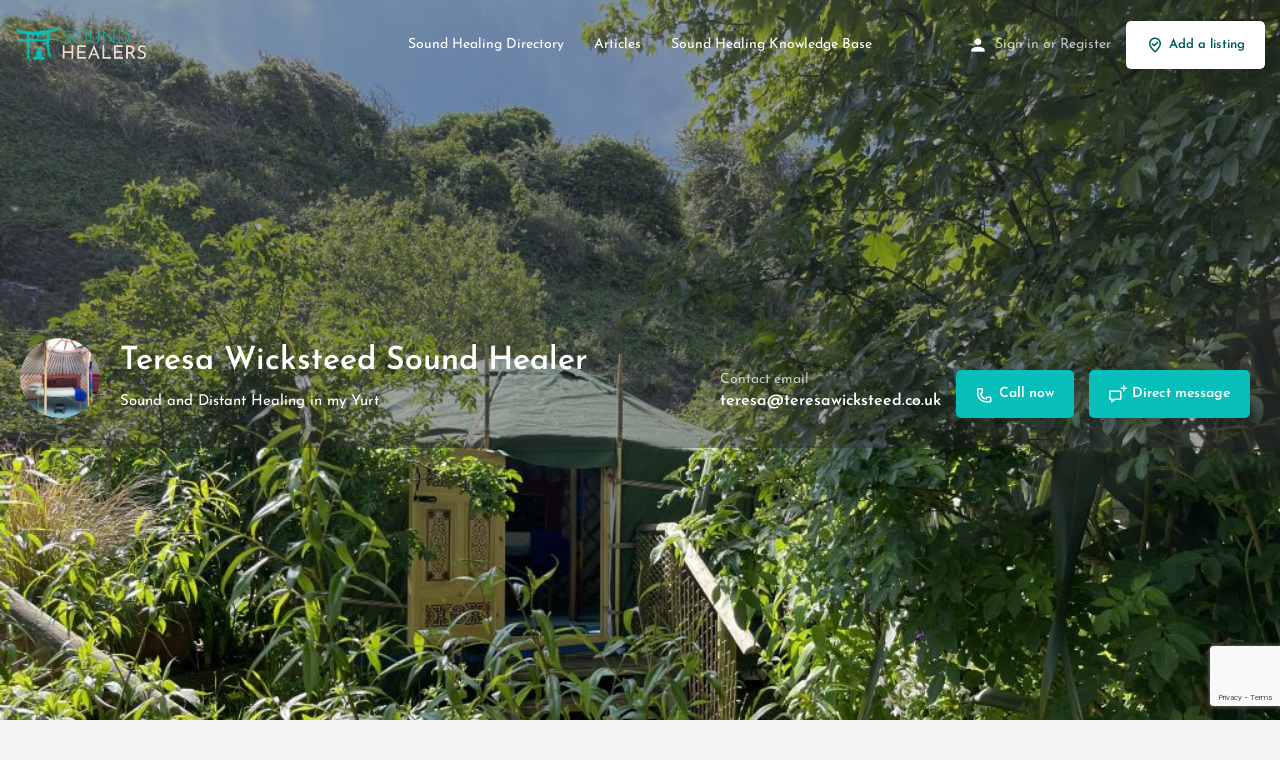

--- FILE ---
content_type: text/html; charset=UTF-8
request_url: https://soundhealers.net/listing/teresa-wicksteed-sound-healer/
body_size: 23260
content:
<!DOCTYPE html>
<html dir="ltr" lang="en-US" prefix="og: https://ogp.me/ns#">
<head>
	<meta charset="UTF-8" />
	<meta name="viewport" content="width=device-width, initial-scale=1.0" />
	<link rel="pingback" href="https://soundhealers.net/xmlrpc.php">

	<title>Teresa Wicksteed Sound Healer - Sound Healers</title>

		<!-- All in One SEO Pro 4.9.3 - aioseo.com -->
	<meta name="description" content="During an individual Sound Healing session, I use vocal toning to move energy and unblock imbalances. Using a clear intention I send these sounds to the chakras (centres of subtle energies that affect the whole; mental, physical and emotional). The process of treating the whole energy body (integrating mind, body and spirit) can help unravel" />
	<meta name="robots" content="max-image-preview:large" />
	<link rel="canonical" href="https://soundhealers.net/listing/teresa-wicksteed-sound-healer/" />
	<meta name="generator" content="All in One SEO Pro (AIOSEO) 4.9.3" />
		<meta property="og:locale" content="en_US" />
		<meta property="og:site_name" content="Sound Healers - Health, Wellness &amp; Happiness + Find a Sound Healer" />
		<meta property="og:type" content="article" />
		<meta property="og:title" content="Teresa Wicksteed Sound Healer - Sound Healers" />
		<meta property="og:description" content="During an individual Sound Healing session, I use vocal toning to move energy and unblock imbalances. Using a clear intention I send these sounds to the chakras (centres of subtle energies that affect the whole; mental, physical and emotional). The process of treating the whole energy body (integrating mind, body and spirit) can help unravel" />
		<meta property="og:url" content="https://soundhealers.net/listing/teresa-wicksteed-sound-healer/" />
		<meta property="article:published_time" content="2023-06-06T11:16:47+00:00" />
		<meta property="article:modified_time" content="2023-06-06T12:51:14+00:00" />
		<meta property="article:publisher" content="https://www.facebook.com/SoundHealers.net/" />
		<meta name="twitter:card" content="summary_large_image" />
		<meta name="twitter:site" content="@soundhealersnet" />
		<meta name="twitter:title" content="Teresa Wicksteed Sound Healer - Sound Healers" />
		<meta name="twitter:description" content="During an individual Sound Healing session, I use vocal toning to move energy and unblock imbalances. Using a clear intention I send these sounds to the chakras (centres of subtle energies that affect the whole; mental, physical and emotional). The process of treating the whole energy body (integrating mind, body and spirit) can help unravel" />
		<script type="application/ld+json" class="aioseo-schema">
			{"@context":"https:\/\/schema.org","@graph":[{"@type":"BreadcrumbList","@id":"https:\/\/soundhealers.net\/listing\/teresa-wicksteed-sound-healer\/#breadcrumblist","itemListElement":[{"@type":"ListItem","@id":"https:\/\/soundhealers.net#listItem","position":1,"name":"Home","item":"https:\/\/soundhealers.net","nextItem":{"@type":"ListItem","@id":"https:\/\/soundhealers.net\/listings\/#listItem","name":"Listings"}},{"@type":"ListItem","@id":"https:\/\/soundhealers.net\/listings\/#listItem","position":2,"name":"Listings","item":"https:\/\/soundhealers.net\/listings\/","nextItem":{"@type":"ListItem","@id":"https:\/\/soundhealers.net\/listing\/teresa-wicksteed-sound-healer\/#listItem","name":"Teresa Wicksteed Sound Healer"},"previousItem":{"@type":"ListItem","@id":"https:\/\/soundhealers.net#listItem","name":"Home"}},{"@type":"ListItem","@id":"https:\/\/soundhealers.net\/listing\/teresa-wicksteed-sound-healer\/#listItem","position":3,"name":"Teresa Wicksteed Sound Healer","previousItem":{"@type":"ListItem","@id":"https:\/\/soundhealers.net\/listings\/#listItem","name":"Listings"}}]},{"@type":"Organization","@id":"https:\/\/soundhealers.net\/#organization","name":"Sound Healers","description":"Health, Wellness & Happiness + Find a Sound Healer","url":"https:\/\/soundhealers.net\/","sameAs":["https:\/\/www.facebook.com\/SoundHealers.net\/","https:\/\/x.com\/soundhealersnet","https:\/\/www.instagram.com\/soundhealersnet","https:\/\/www.linkedin.com\/company\/sound-healers\/"]},{"@type":"WebPage","@id":"https:\/\/soundhealers.net\/listing\/teresa-wicksteed-sound-healer\/#webpage","url":"https:\/\/soundhealers.net\/listing\/teresa-wicksteed-sound-healer\/","name":"Teresa Wicksteed Sound Healer - Sound Healers","description":"During an individual Sound Healing session, I use vocal toning to move energy and unblock imbalances. Using a clear intention I send these sounds to the chakras (centres of subtle energies that affect the whole; mental, physical and emotional). The process of treating the whole energy body (integrating mind, body and spirit) can help unravel","inLanguage":"en-US","isPartOf":{"@id":"https:\/\/soundhealers.net\/#website"},"breadcrumb":{"@id":"https:\/\/soundhealers.net\/listing\/teresa-wicksteed-sound-healer\/#breadcrumblist"},"datePublished":"2023-06-06T11:16:47+00:00","dateModified":"2023-06-06T12:51:14+00:00"},{"@type":"WebSite","@id":"https:\/\/soundhealers.net\/#website","url":"https:\/\/soundhealers.net\/","name":"Sound Healers","description":"Health, Wellness & Happiness + Find a Sound Healer","inLanguage":"en-US","publisher":{"@id":"https:\/\/soundhealers.net\/#organization"}}]}
		</script>
		<!-- All in One SEO Pro -->

<meta property="og:title" content="Teresa Wicksteed Sound Healer" />
<meta property="og:url" content="https://soundhealers.net/listing/teresa-wicksteed-sound-healer/" />
<meta property="og:site_name" content="Sound Healers" />
<meta property="og:type" content="profile" />
<meta property="og:description" content="Sound and Distant Healing in my Yurt" />
<meta property="og:image" content="https://soundhealers.net/wp-content/uploads/listing-uploads/logo/2023/06/IMG_2785-1024x601.jpg" />

<!-- Google Tag Manager by PYS -->
    <script data-cfasync="false" data-pagespeed-no-defer>
	    window.dataLayerPYS = window.dataLayerPYS || [];
	</script>
<!-- End Google Tag Manager by PYS --><script type='application/javascript'  id='pys-version-script'>console.log('PixelYourSite Free version 11.1.5.2');</script>
<link rel='dns-prefetch' href='//maps.googleapis.com' />
<link rel='dns-prefetch' href='//fonts.googleapis.com' />
<link rel="alternate" title="oEmbed (JSON)" type="application/json+oembed" href="https://soundhealers.net/wp-json/oembed/1.0/embed?url=https%3A%2F%2Fsoundhealers.net%2Flisting%2Fteresa-wicksteed-sound-healer%2F" />
<link rel="alternate" title="oEmbed (XML)" type="text/xml+oembed" href="https://soundhealers.net/wp-json/oembed/1.0/embed?url=https%3A%2F%2Fsoundhealers.net%2Flisting%2Fteresa-wicksteed-sound-healer%2F&#038;format=xml" />
<style id='wp-img-auto-sizes-contain-inline-css' type='text/css'>
img:is([sizes=auto i],[sizes^="auto," i]){contain-intrinsic-size:3000px 1500px}
/*# sourceURL=wp-img-auto-sizes-contain-inline-css */
</style>
<link rel='preload stylesheet' as='style' onload="this.onload=null;this.rel='stylesheet'" id='wp-block-library-css' href='https://soundhealers.net/wp-includes/css/dist/block-library/style.min.css?ver=6.9' type='text/css' media='all' />
<style id='classic-theme-styles-inline-css' type='text/css'>
/*! This file is auto-generated */
.wp-block-button__link{color:#fff;background-color:#32373c;border-radius:9999px;box-shadow:none;text-decoration:none;padding:calc(.667em + 2px) calc(1.333em + 2px);font-size:1.125em}.wp-block-file__button{background:#32373c;color:#fff;text-decoration:none}
/*# sourceURL=/wp-includes/css/classic-themes.min.css */
</style>
<link rel='stylesheet' id='aioseo/css/src/vue/standalone/blocks/table-of-contents/global.scss-css' href='https://soundhealers.net/wp-content/plugins/all-in-one-seo-pack-pro/dist/Pro/assets/css/table-of-contents/global.e90f6d47.css?ver=4.9.3' type='text/css' media='all' />
<link rel='stylesheet' id='aioseo/css/src/vue/standalone/blocks/pro/recipe/global.scss-css' href='https://soundhealers.net/wp-content/plugins/all-in-one-seo-pack-pro/dist/Pro/assets/css/recipe/global.67a3275f.css?ver=4.9.3' type='text/css' media='all' />
<link rel='stylesheet' id='aioseo/css/src/vue/standalone/blocks/pro/product/global.scss-css' href='https://soundhealers.net/wp-content/plugins/all-in-one-seo-pack-pro/dist/Pro/assets/css/product/global.61066cfb.css?ver=4.9.3' type='text/css' media='all' />
<link rel='stylesheet' id='aioseo-eeat/css/src/vue/standalone/blocks/author-bio/global.scss-css' href='https://soundhealers.net/wp-content/plugins/aioseo-eeat/dist/Pro/assets/css/author-bio/global.lvru5eV8.css?ver=1.2.9' type='text/css' media='all' />
<link rel='stylesheet' id='aioseo-eeat/css/src/vue/standalone/blocks/author-tooltip/global.scss-css' href='https://soundhealers.net/wp-content/plugins/aioseo-eeat/dist/Pro/assets/css/author-tooltip/global.BEv34Lr4.css?ver=1.2.9' type='text/css' media='all' />
<link rel='stylesheet' id='aioseo-eeat/css/src/vue/standalone/blocks/reviewer-tooltip/global.scss-css' href='https://soundhealers.net/wp-content/plugins/aioseo-eeat/dist/Pro/assets/css/reviewer-tooltip/global.Cz6Z5e1C.css?ver=1.2.9' type='text/css' media='all' />
<style id='global-styles-inline-css' type='text/css'>
:root{--wp--preset--aspect-ratio--square: 1;--wp--preset--aspect-ratio--4-3: 4/3;--wp--preset--aspect-ratio--3-4: 3/4;--wp--preset--aspect-ratio--3-2: 3/2;--wp--preset--aspect-ratio--2-3: 2/3;--wp--preset--aspect-ratio--16-9: 16/9;--wp--preset--aspect-ratio--9-16: 9/16;--wp--preset--color--black: #000000;--wp--preset--color--cyan-bluish-gray: #abb8c3;--wp--preset--color--white: #ffffff;--wp--preset--color--pale-pink: #f78da7;--wp--preset--color--vivid-red: #cf2e2e;--wp--preset--color--luminous-vivid-orange: #ff6900;--wp--preset--color--luminous-vivid-amber: #fcb900;--wp--preset--color--light-green-cyan: #7bdcb5;--wp--preset--color--vivid-green-cyan: #00d084;--wp--preset--color--pale-cyan-blue: #8ed1fc;--wp--preset--color--vivid-cyan-blue: #0693e3;--wp--preset--color--vivid-purple: #9b51e0;--wp--preset--gradient--vivid-cyan-blue-to-vivid-purple: linear-gradient(135deg,rgb(6,147,227) 0%,rgb(155,81,224) 100%);--wp--preset--gradient--light-green-cyan-to-vivid-green-cyan: linear-gradient(135deg,rgb(122,220,180) 0%,rgb(0,208,130) 100%);--wp--preset--gradient--luminous-vivid-amber-to-luminous-vivid-orange: linear-gradient(135deg,rgb(252,185,0) 0%,rgb(255,105,0) 100%);--wp--preset--gradient--luminous-vivid-orange-to-vivid-red: linear-gradient(135deg,rgb(255,105,0) 0%,rgb(207,46,46) 100%);--wp--preset--gradient--very-light-gray-to-cyan-bluish-gray: linear-gradient(135deg,rgb(238,238,238) 0%,rgb(169,184,195) 100%);--wp--preset--gradient--cool-to-warm-spectrum: linear-gradient(135deg,rgb(74,234,220) 0%,rgb(151,120,209) 20%,rgb(207,42,186) 40%,rgb(238,44,130) 60%,rgb(251,105,98) 80%,rgb(254,248,76) 100%);--wp--preset--gradient--blush-light-purple: linear-gradient(135deg,rgb(255,206,236) 0%,rgb(152,150,240) 100%);--wp--preset--gradient--blush-bordeaux: linear-gradient(135deg,rgb(254,205,165) 0%,rgb(254,45,45) 50%,rgb(107,0,62) 100%);--wp--preset--gradient--luminous-dusk: linear-gradient(135deg,rgb(255,203,112) 0%,rgb(199,81,192) 50%,rgb(65,88,208) 100%);--wp--preset--gradient--pale-ocean: linear-gradient(135deg,rgb(255,245,203) 0%,rgb(182,227,212) 50%,rgb(51,167,181) 100%);--wp--preset--gradient--electric-grass: linear-gradient(135deg,rgb(202,248,128) 0%,rgb(113,206,126) 100%);--wp--preset--gradient--midnight: linear-gradient(135deg,rgb(2,3,129) 0%,rgb(40,116,252) 100%);--wp--preset--font-size--small: 13px;--wp--preset--font-size--medium: 20px;--wp--preset--font-size--large: 36px;--wp--preset--font-size--x-large: 42px;--wp--preset--spacing--20: 0.44rem;--wp--preset--spacing--30: 0.67rem;--wp--preset--spacing--40: 1rem;--wp--preset--spacing--50: 1.5rem;--wp--preset--spacing--60: 2.25rem;--wp--preset--spacing--70: 3.38rem;--wp--preset--spacing--80: 5.06rem;--wp--preset--shadow--natural: 6px 6px 9px rgba(0, 0, 0, 0.2);--wp--preset--shadow--deep: 12px 12px 50px rgba(0, 0, 0, 0.4);--wp--preset--shadow--sharp: 6px 6px 0px rgba(0, 0, 0, 0.2);--wp--preset--shadow--outlined: 6px 6px 0px -3px rgb(255, 255, 255), 6px 6px rgb(0, 0, 0);--wp--preset--shadow--crisp: 6px 6px 0px rgb(0, 0, 0);}:where(.is-layout-flex){gap: 0.5em;}:where(.is-layout-grid){gap: 0.5em;}body .is-layout-flex{display: flex;}.is-layout-flex{flex-wrap: wrap;align-items: center;}.is-layout-flex > :is(*, div){margin: 0;}body .is-layout-grid{display: grid;}.is-layout-grid > :is(*, div){margin: 0;}:where(.wp-block-columns.is-layout-flex){gap: 2em;}:where(.wp-block-columns.is-layout-grid){gap: 2em;}:where(.wp-block-post-template.is-layout-flex){gap: 1.25em;}:where(.wp-block-post-template.is-layout-grid){gap: 1.25em;}.has-black-color{color: var(--wp--preset--color--black) !important;}.has-cyan-bluish-gray-color{color: var(--wp--preset--color--cyan-bluish-gray) !important;}.has-white-color{color: var(--wp--preset--color--white) !important;}.has-pale-pink-color{color: var(--wp--preset--color--pale-pink) !important;}.has-vivid-red-color{color: var(--wp--preset--color--vivid-red) !important;}.has-luminous-vivid-orange-color{color: var(--wp--preset--color--luminous-vivid-orange) !important;}.has-luminous-vivid-amber-color{color: var(--wp--preset--color--luminous-vivid-amber) !important;}.has-light-green-cyan-color{color: var(--wp--preset--color--light-green-cyan) !important;}.has-vivid-green-cyan-color{color: var(--wp--preset--color--vivid-green-cyan) !important;}.has-pale-cyan-blue-color{color: var(--wp--preset--color--pale-cyan-blue) !important;}.has-vivid-cyan-blue-color{color: var(--wp--preset--color--vivid-cyan-blue) !important;}.has-vivid-purple-color{color: var(--wp--preset--color--vivid-purple) !important;}.has-black-background-color{background-color: var(--wp--preset--color--black) !important;}.has-cyan-bluish-gray-background-color{background-color: var(--wp--preset--color--cyan-bluish-gray) !important;}.has-white-background-color{background-color: var(--wp--preset--color--white) !important;}.has-pale-pink-background-color{background-color: var(--wp--preset--color--pale-pink) !important;}.has-vivid-red-background-color{background-color: var(--wp--preset--color--vivid-red) !important;}.has-luminous-vivid-orange-background-color{background-color: var(--wp--preset--color--luminous-vivid-orange) !important;}.has-luminous-vivid-amber-background-color{background-color: var(--wp--preset--color--luminous-vivid-amber) !important;}.has-light-green-cyan-background-color{background-color: var(--wp--preset--color--light-green-cyan) !important;}.has-vivid-green-cyan-background-color{background-color: var(--wp--preset--color--vivid-green-cyan) !important;}.has-pale-cyan-blue-background-color{background-color: var(--wp--preset--color--pale-cyan-blue) !important;}.has-vivid-cyan-blue-background-color{background-color: var(--wp--preset--color--vivid-cyan-blue) !important;}.has-vivid-purple-background-color{background-color: var(--wp--preset--color--vivid-purple) !important;}.has-black-border-color{border-color: var(--wp--preset--color--black) !important;}.has-cyan-bluish-gray-border-color{border-color: var(--wp--preset--color--cyan-bluish-gray) !important;}.has-white-border-color{border-color: var(--wp--preset--color--white) !important;}.has-pale-pink-border-color{border-color: var(--wp--preset--color--pale-pink) !important;}.has-vivid-red-border-color{border-color: var(--wp--preset--color--vivid-red) !important;}.has-luminous-vivid-orange-border-color{border-color: var(--wp--preset--color--luminous-vivid-orange) !important;}.has-luminous-vivid-amber-border-color{border-color: var(--wp--preset--color--luminous-vivid-amber) !important;}.has-light-green-cyan-border-color{border-color: var(--wp--preset--color--light-green-cyan) !important;}.has-vivid-green-cyan-border-color{border-color: var(--wp--preset--color--vivid-green-cyan) !important;}.has-pale-cyan-blue-border-color{border-color: var(--wp--preset--color--pale-cyan-blue) !important;}.has-vivid-cyan-blue-border-color{border-color: var(--wp--preset--color--vivid-cyan-blue) !important;}.has-vivid-purple-border-color{border-color: var(--wp--preset--color--vivid-purple) !important;}.has-vivid-cyan-blue-to-vivid-purple-gradient-background{background: var(--wp--preset--gradient--vivid-cyan-blue-to-vivid-purple) !important;}.has-light-green-cyan-to-vivid-green-cyan-gradient-background{background: var(--wp--preset--gradient--light-green-cyan-to-vivid-green-cyan) !important;}.has-luminous-vivid-amber-to-luminous-vivid-orange-gradient-background{background: var(--wp--preset--gradient--luminous-vivid-amber-to-luminous-vivid-orange) !important;}.has-luminous-vivid-orange-to-vivid-red-gradient-background{background: var(--wp--preset--gradient--luminous-vivid-orange-to-vivid-red) !important;}.has-very-light-gray-to-cyan-bluish-gray-gradient-background{background: var(--wp--preset--gradient--very-light-gray-to-cyan-bluish-gray) !important;}.has-cool-to-warm-spectrum-gradient-background{background: var(--wp--preset--gradient--cool-to-warm-spectrum) !important;}.has-blush-light-purple-gradient-background{background: var(--wp--preset--gradient--blush-light-purple) !important;}.has-blush-bordeaux-gradient-background{background: var(--wp--preset--gradient--blush-bordeaux) !important;}.has-luminous-dusk-gradient-background{background: var(--wp--preset--gradient--luminous-dusk) !important;}.has-pale-ocean-gradient-background{background: var(--wp--preset--gradient--pale-ocean) !important;}.has-electric-grass-gradient-background{background: var(--wp--preset--gradient--electric-grass) !important;}.has-midnight-gradient-background{background: var(--wp--preset--gradient--midnight) !important;}.has-small-font-size{font-size: var(--wp--preset--font-size--small) !important;}.has-medium-font-size{font-size: var(--wp--preset--font-size--medium) !important;}.has-large-font-size{font-size: var(--wp--preset--font-size--large) !important;}.has-x-large-font-size{font-size: var(--wp--preset--font-size--x-large) !important;}
:where(.wp-block-post-template.is-layout-flex){gap: 1.25em;}:where(.wp-block-post-template.is-layout-grid){gap: 1.25em;}
:where(.wp-block-term-template.is-layout-flex){gap: 1.25em;}:where(.wp-block-term-template.is-layout-grid){gap: 1.25em;}
:where(.wp-block-columns.is-layout-flex){gap: 2em;}:where(.wp-block-columns.is-layout-grid){gap: 2em;}
:root :where(.wp-block-pullquote){font-size: 1.5em;line-height: 1.6;}
/*# sourceURL=global-styles-inline-css */
</style>
<link rel='stylesheet' id='buy_sell_ads_pro_main_stylesheet-css' href='https://soundhealers.net/wp-content/plugins/ap-plugin-scripteo/frontend/css/asset/style.css?v=4.43&#038;ver=6.9' type='text/css' media='all' />
<link rel='stylesheet' id='buy_sell_ads_pro_user_panel-css' href='https://soundhealers.net/wp-content/plugins/ap-plugin-scripteo/frontend/css/asset/user-panel.css?ver=6.9' type='text/css' media='all' />
<link rel='stylesheet' id='buy_sell_ads_pro_template_stylesheet-css' href='https://soundhealers.net/wp-content/plugins/ap-plugin-scripteo/frontend/css/all.css?ver=6.9' type='text/css' media='all' />
<link rel='stylesheet' id='buy_sell_ads_pro_animate_stylesheet-css' href='https://soundhealers.net/wp-content/plugins/ap-plugin-scripteo/frontend/css/asset/animate.css?ver=6.9' type='text/css' media='all' />
<link rel='stylesheet' id='buy_sell_ads_pro_chart_stylesheet-css' href='https://soundhealers.net/wp-content/plugins/ap-plugin-scripteo/frontend/css/asset/chart.css?ver=6.9' type='text/css' media='all' />
<link rel='stylesheet' id='buy_sell_ads_pro_carousel_stylesheet-css' href='https://soundhealers.net/wp-content/plugins/ap-plugin-scripteo/frontend/css/asset/bsa.carousel.css?ver=6.9' type='text/css' media='all' />
<link rel='stylesheet' id='buy_sell_ads_pro_materialize_stylesheet-css' href='https://soundhealers.net/wp-content/plugins/ap-plugin-scripteo/frontend/css/asset/material-design.css?ver=6.9' type='text/css' media='all' />
<link rel='stylesheet' id='contact-form-7-css' href='https://soundhealers.net/wp-content/plugins/contact-form-7/includes/css/styles.css?ver=6.1.4' type='text/css' media='all' />
<link rel='stylesheet' id='woocommerce-layout-css' href='https://soundhealers.net/wp-content/plugins/woocommerce/assets/css/woocommerce-layout.css?ver=10.4.3' type='text/css' media='all' />
<link rel='stylesheet' id='woocommerce-smallscreen-css' href='https://soundhealers.net/wp-content/plugins/woocommerce/assets/css/woocommerce-smallscreen.css?ver=10.4.3' type='text/css' media='only screen and (max-width: 768px)' />
<link rel='stylesheet' id='woocommerce-general-css' href='https://soundhealers.net/wp-content/plugins/woocommerce/assets/css/woocommerce.css?ver=10.4.3' type='text/css' media='all' />
<style id='woocommerce-inline-inline-css' type='text/css'>
.woocommerce form .form-row .required { visibility: visible; }
/*# sourceURL=woocommerce-inline-inline-css */
</style>
<link rel='stylesheet' id='affwp-forms-css' href='https://soundhealers.net/wp-content/plugins/affiliate-wp/assets/css/forms.min.css?ver=2.30.2' type='text/css' media='all' />
<link rel='stylesheet' id='elementor-icons-css' href='https://soundhealers.net/wp-content/plugins/elementor/assets/lib/eicons/css/elementor-icons.min.css?ver=5.45.0' type='text/css' media='all' />
<link rel='stylesheet' id='elementor-frontend-css' href='https://soundhealers.net/wp-content/plugins/elementor/assets/css/frontend.min.css?ver=3.34.1' type='text/css' media='all' />
<link rel='stylesheet' id='elementor-post-6-css' href='https://soundhealers.net/wp-content/uploads/elementor/css/post-6.css?ver=1768516530' type='text/css' media='all' />
<link rel='stylesheet' id='font-awesome-5-all-css' href='https://soundhealers.net/wp-content/plugins/elementor/assets/lib/font-awesome/css/all.min.css?ver=3.34.1' type='text/css' media='all' />
<link rel='stylesheet' id='font-awesome-4-shim-css' href='https://soundhealers.net/wp-content/plugins/elementor/assets/lib/font-awesome/css/v4-shims.min.css?ver=3.34.1' type='text/css' media='all' />
<link rel='stylesheet' id='mylisting-google-maps-css' href='https://soundhealers.net/wp-content/themes/my-listing/assets/dist/maps/google-maps/google-maps.css?ver=2.13' type='text/css' media='all' />
<link rel='preload stylesheet' as='style' onload="this.onload=null;this.rel='stylesheet'" id='mylisting-icons-css' href='https://soundhealers.net/wp-content/themes/my-listing/assets/dist/icons.css?ver=2.13' type='text/css' media='all' />
<link rel='stylesheet' id='mylisting-material-icons-css' href='https://fonts.googleapis.com/icon?family=Material+Icons&#038;display=swap&#038;ver=6.9' type='text/css' media='all' />
<link rel='stylesheet' id='mylisting-select2-css' href='https://soundhealers.net/wp-content/themes/my-listing/assets/vendor/select2/select2.css?ver=4.0.13' type='text/css' media='all' />
<link rel='stylesheet' id='mylisting-vendor-css' href='https://soundhealers.net/wp-content/themes/my-listing/assets/dist/vendor.css?ver=2.13' type='text/css' media='all' />
<link rel='stylesheet' id='mylisting-frontend-css' href='https://soundhealers.net/wp-content/themes/my-listing/assets/dist/frontend.css?ver=2.13' type='text/css' media='all' />
<link rel='stylesheet' id='ml-max-w-1200-css' href='https://soundhealers.net/wp-content/themes/my-listing/assets/dist/max-width-1200.css?ver=2.13' type='text/css' media='(max-width: 1200px)' />
<link rel='stylesheet' id='ml-max-w-992-css' href='https://soundhealers.net/wp-content/themes/my-listing/assets/dist/max-width-992.css?ver=2.13' type='text/css' media='(max-width: 992px)' />
<link rel='stylesheet' id='ml-max-w-768-css' href='https://soundhealers.net/wp-content/themes/my-listing/assets/dist/max-width-768.css?ver=2.13' type='text/css' media='(max-width: 768px)' />
<link rel='stylesheet' id='ml-max-w-600-css' href='https://soundhealers.net/wp-content/themes/my-listing/assets/dist/max-width-600.css?ver=2.13' type='text/css' media='(max-width: 600px)' />
<link rel='stylesheet' id='ml-max-w-480-css' href='https://soundhealers.net/wp-content/themes/my-listing/assets/dist/max-width-480.css?ver=2.13' type='text/css' media='(max-width: 480px)' />
<link rel='stylesheet' id='ml-max-w-320-css' href='https://soundhealers.net/wp-content/themes/my-listing/assets/dist/max-width-320.css?ver=2.13' type='text/css' media='(max-width: 320px)' />
<link rel='stylesheet' id='ml-min-w-993-css' href='https://soundhealers.net/wp-content/themes/my-listing/assets/dist/min-width-993.css?ver=2.13' type='text/css' media='(min-width: 993px)' />
<link rel='stylesheet' id='ml-min-w-1201-css' href='https://soundhealers.net/wp-content/themes/my-listing/assets/dist/min-width-1201.css?ver=2.13' type='text/css' media='(min-width: 1201px)' />
<link rel='stylesheet' id='mylisting-single-listing-css' href='https://soundhealers.net/wp-content/themes/my-listing/assets/dist/single-listing.css?ver=2.13' type='text/css' media='all' />
<link rel='stylesheet' id='wc-general-style-css' href='https://soundhealers.net/wp-content/themes/my-listing/assets/dist/wc-general-style.css?ver=2.13' type='text/css' media='all' />
<link rel='stylesheet' id='theme-styles-default-css' href='https://soundhealers.net/wp-content/themes/my-listing/style.css?ver=6.9' type='text/css' media='all' />
<style id='theme-styles-default-inline-css' type='text/css'>
:root{}
/*# sourceURL=theme-styles-default-inline-css */
</style>
<link rel='stylesheet' id='eael-general-css' href='https://soundhealers.net/wp-content/plugins/essential-addons-for-elementor-lite/assets/front-end/css/view/general.min.css?ver=6.5.7' type='text/css' media='all' />
<link rel='stylesheet' id='mylisting-dynamic-styles-css' href='https://soundhealers.net/wp-content/uploads/mylisting-dynamic-styles.css?ver=1738117137' type='text/css' media='all' />
<link rel='stylesheet' id='elementor-gf-local-josefinsans-css' href='https://soundhealers.net/wp-content/uploads/elementor/google-fonts/css/josefinsans.css?ver=1742250593' type='text/css' media='all' />
<script type="text/javascript" id="jquery-core-js-extra">
/* <![CDATA[ */
var pysFacebookRest = {"restApiUrl":"https://soundhealers.net/wp-json/pys-facebook/v1/event","debug":""};
//# sourceURL=jquery-core-js-extra
/* ]]> */
</script>
<script type="text/javascript" src="https://soundhealers.net/wp-includes/js/jquery/jquery.min.js?ver=3.7.1" id="jquery-core-js"></script>
<script type="text/javascript" id="thickbox-js-extra">
/* <![CDATA[ */
var thickboxL10n = {"next":"Next \u003E","prev":"\u003C Prev","image":"Image","of":"of","close":"Close","noiframes":"This feature requires inline frames. You have iframes disabled or your browser does not support them.","loadingAnimation":"https://soundhealers.net/wp-includes/js/thickbox/loadingAnimation.gif"};
//# sourceURL=thickbox-js-extra
/* ]]> */
</script>
<script type="text/javascript" src="https://soundhealers.net/wp-includes/js/thickbox/thickbox.js?ver=3.1-20121105" id="thickbox-js"></script>
<script type="text/javascript" src="https://soundhealers.net/wp-includes/js/underscore.min.js?ver=1.13.7" id="underscore-js"></script>
<script type="text/javascript" src="https://soundhealers.net/wp-includes/js/shortcode.min.js?ver=6.9" id="shortcode-js"></script>
<script type="text/javascript" src="https://soundhealers.net/wp-admin/js/media-upload.min.js?ver=6.9" id="media-upload-js"></script>
<script type="text/javascript" src="https://soundhealers.net/wp-content/plugins/ap-plugin-scripteo/frontend/js/script.js?ver=6.9" id="buy_sell_ads_pro_js_script-js"></script>
<script type="text/javascript" src="https://soundhealers.net/wp-content/plugins/ap-plugin-scripteo/frontend/js/jquery.viewportchecker.js?ver=6.9" id="buy_sell_ads_pro_viewport_checker_js_script-js"></script>
<script type="text/javascript" src="https://soundhealers.net/wp-content/plugins/ap-plugin-scripteo/frontend/js/chart.js?ver=6.9" id="buy_sell_ads_pro_chart_js_script-js"></script>
<script type="text/javascript" src="https://soundhealers.net/wp-content/plugins/ap-plugin-scripteo/frontend/js/jquery.simplyscroll.js?ver=6.9" id="buy_sell_ads_pro_simply_scroll_js_script-js"></script>
<script type="text/javascript" src="https://soundhealers.net/wp-content/plugins/woocommerce/assets/js/jquery-blockui/jquery.blockUI.min.js?ver=2.7.0-wc.10.4.3" id="wc-jquery-blockui-js" defer="defer" data-wp-strategy="defer"></script>
<script type="text/javascript" id="wc-add-to-cart-js-extra">
/* <![CDATA[ */
var wc_add_to_cart_params = {"ajax_url":"/wp-admin/admin-ajax.php","wc_ajax_url":"/?wc-ajax=%%endpoint%%","i18n_view_cart":"View cart","cart_url":"https://soundhealers.net/cart/","is_cart":"","cart_redirect_after_add":"no"};
//# sourceURL=wc-add-to-cart-js-extra
/* ]]> */
</script>
<script type="text/javascript" src="https://soundhealers.net/wp-content/plugins/woocommerce/assets/js/frontend/add-to-cart.min.js?ver=10.4.3" id="wc-add-to-cart-js" defer="defer" data-wp-strategy="defer"></script>
<script type="text/javascript" src="https://soundhealers.net/wp-content/plugins/woocommerce/assets/js/js-cookie/js.cookie.min.js?ver=2.1.4-wc.10.4.3" id="wc-js-cookie-js" defer="defer" data-wp-strategy="defer"></script>
<script type="text/javascript" id="woocommerce-js-extra">
/* <![CDATA[ */
var woocommerce_params = {"ajax_url":"/wp-admin/admin-ajax.php","wc_ajax_url":"/?wc-ajax=%%endpoint%%","i18n_password_show":"Show password","i18n_password_hide":"Hide password"};
//# sourceURL=woocommerce-js-extra
/* ]]> */
</script>
<script type="text/javascript" src="https://soundhealers.net/wp-content/plugins/woocommerce/assets/js/frontend/woocommerce.min.js?ver=10.4.3" id="woocommerce-js" defer="defer" data-wp-strategy="defer"></script>
<script type="text/javascript" src="https://soundhealers.net/wp-content/plugins/woocommerce/assets/js/jquery-cookie/jquery.cookie.min.js?ver=1.4.1-wc.10.4.3" id="wc-jquery-cookie-js" data-wp-strategy="defer"></script>
<script type="text/javascript" id="jquery-cookie-js-extra">
/* <![CDATA[ */
var affwp_scripts = {"ajaxurl":"https://soundhealers.net/wp-admin/admin-ajax.php"};
//# sourceURL=jquery-cookie-js-extra
/* ]]> */
</script>
<script type="text/javascript" id="affwp-tracking-js-extra">
/* <![CDATA[ */
var affwp_debug_vars = {"integrations":{"woocommerce":"WooCommerce"},"version":"2.30.2","currency":"USD","ref_cookie":"affwp_ref","visit_cookie":"affwp_ref_visit_id","campaign_cookie":"affwp_campaign"};
//# sourceURL=affwp-tracking-js-extra
/* ]]> */
</script>
<script type="text/javascript" src="https://soundhealers.net/wp-content/plugins/affiliate-wp/assets/js/tracking.min.js?ver=2.30.2" id="affwp-tracking-js"></script>
<script type="text/javascript" src="https://soundhealers.net/wp-content/plugins/elementor/assets/lib/font-awesome/js/v4-shims.min.js?ver=3.34.1" id="font-awesome-4-shim-js"></script>
<script type="text/javascript" src="https://soundhealers.net/wp-content/plugins/pixelyoursite/dist/scripts/jquery.bind-first-0.2.3.min.js?ver=0.2.3" id="jquery-bind-first-js"></script>
<script type="text/javascript" src="https://soundhealers.net/wp-content/plugins/pixelyoursite/dist/scripts/js.cookie-2.1.3.min.js?ver=2.1.3" id="js-cookie-pys-js"></script>
<script type="text/javascript" src="https://soundhealers.net/wp-content/plugins/pixelyoursite/dist/scripts/tld.min.js?ver=2.3.1" id="js-tld-js"></script>
<script type="text/javascript" id="pys-js-extra">
/* <![CDATA[ */
var pysOptions = {"staticEvents":{"facebook":{"init_event":[{"delay":0,"type":"static","ajaxFire":false,"name":"PageView","pixelIds":["479826806952649"],"eventID":"833fda6e-a9c3-4dc9-92a1-c8601b58d004","params":{"page_title":"Teresa Wicksteed Sound Healer","post_type":"job_listing","post_id":5524,"plugin":"PixelYourSite","user_role":"guest","event_url":"soundhealers.net/listing/teresa-wicksteed-sound-healer/"},"e_id":"init_event","ids":[],"hasTimeWindow":false,"timeWindow":0,"woo_order":"","edd_order":""}]}},"dynamicEvents":{"automatic_event_form":{"facebook":{"delay":0,"type":"dyn","name":"Form","pixelIds":["479826806952649"],"eventID":"18ba486d-eda8-4131-a96c-512fa3183000","params":{"page_title":"Teresa Wicksteed Sound Healer","post_type":"job_listing","post_id":5524,"plugin":"PixelYourSite","user_role":"guest","event_url":"soundhealers.net/listing/teresa-wicksteed-sound-healer/"},"e_id":"automatic_event_form","ids":[],"hasTimeWindow":false,"timeWindow":0,"woo_order":"","edd_order":""},"ga":{"delay":0,"type":"dyn","name":"Form","trackingIds":["G-F3JXLK99LN"],"eventID":"18ba486d-eda8-4131-a96c-512fa3183000","params":{"page_title":"Teresa Wicksteed Sound Healer","post_type":"job_listing","post_id":5524,"plugin":"PixelYourSite","user_role":"guest","event_url":"soundhealers.net/listing/teresa-wicksteed-sound-healer/"},"e_id":"automatic_event_form","ids":[],"hasTimeWindow":false,"timeWindow":0,"pixelIds":[],"woo_order":"","edd_order":""}},"automatic_event_download":{"facebook":{"delay":0,"type":"dyn","name":"Download","extensions":["","doc","exe","js","pdf","ppt","tgz","zip","xls"],"pixelIds":["479826806952649"],"eventID":"87cfe95e-84a1-4aed-ac3f-b169b451ede2","params":{"page_title":"Teresa Wicksteed Sound Healer","post_type":"job_listing","post_id":5524,"plugin":"PixelYourSite","user_role":"guest","event_url":"soundhealers.net/listing/teresa-wicksteed-sound-healer/"},"e_id":"automatic_event_download","ids":[],"hasTimeWindow":false,"timeWindow":0,"woo_order":"","edd_order":""},"ga":{"delay":0,"type":"dyn","name":"Download","extensions":["","doc","exe","js","pdf","ppt","tgz","zip","xls"],"trackingIds":["G-F3JXLK99LN"],"eventID":"87cfe95e-84a1-4aed-ac3f-b169b451ede2","params":{"page_title":"Teresa Wicksteed Sound Healer","post_type":"job_listing","post_id":5524,"plugin":"PixelYourSite","user_role":"guest","event_url":"soundhealers.net/listing/teresa-wicksteed-sound-healer/"},"e_id":"automatic_event_download","ids":[],"hasTimeWindow":false,"timeWindow":0,"pixelIds":[],"woo_order":"","edd_order":""}},"automatic_event_comment":{"facebook":{"delay":0,"type":"dyn","name":"Comment","pixelIds":["479826806952649"],"eventID":"9d43799a-21ad-4f49-8f3c-3bc6a58827b8","params":{"page_title":"Teresa Wicksteed Sound Healer","post_type":"job_listing","post_id":5524,"plugin":"PixelYourSite","user_role":"guest","event_url":"soundhealers.net/listing/teresa-wicksteed-sound-healer/"},"e_id":"automatic_event_comment","ids":[],"hasTimeWindow":false,"timeWindow":0,"woo_order":"","edd_order":""},"ga":{"delay":0,"type":"dyn","name":"Comment","trackingIds":["G-F3JXLK99LN"],"eventID":"9d43799a-21ad-4f49-8f3c-3bc6a58827b8","params":{"page_title":"Teresa Wicksteed Sound Healer","post_type":"job_listing","post_id":5524,"plugin":"PixelYourSite","user_role":"guest","event_url":"soundhealers.net/listing/teresa-wicksteed-sound-healer/"},"e_id":"automatic_event_comment","ids":[],"hasTimeWindow":false,"timeWindow":0,"pixelIds":[],"woo_order":"","edd_order":""}}},"triggerEvents":[],"triggerEventTypes":[],"facebook":{"pixelIds":["479826806952649"],"advancedMatching":{"external_id":"bfcbfffcfcefbaeeeadfebfbcbee"},"advancedMatchingEnabled":true,"removeMetadata":false,"wooVariableAsSimple":false,"serverApiEnabled":true,"wooCRSendFromServer":false,"send_external_id":true,"enabled_medical":false,"do_not_track_medical_param":["event_url","post_title","page_title","landing_page","content_name","categories","category_name","tags"],"meta_ldu":false},"ga":{"trackingIds":["G-F3JXLK99LN"],"commentEventEnabled":true,"downloadEnabled":true,"formEventEnabled":true,"crossDomainEnabled":false,"crossDomainAcceptIncoming":false,"crossDomainDomains":[],"isDebugEnabled":[],"serverContainerUrls":{"G-F3JXLK99LN":{"enable_server_container":"","server_container_url":"","transport_url":""}},"additionalConfig":{"G-F3JXLK99LN":{"first_party_collection":true}},"disableAdvertisingFeatures":false,"disableAdvertisingPersonalization":false,"wooVariableAsSimple":true,"custom_page_view_event":false},"debug":"","siteUrl":"https://soundhealers.net","ajaxUrl":"https://soundhealers.net/wp-admin/admin-ajax.php","ajax_event":"d2960fa0ea","enable_remove_download_url_param":"1","cookie_duration":"7","last_visit_duration":"60","enable_success_send_form":"","ajaxForServerEvent":"1","ajaxForServerStaticEvent":"1","useSendBeacon":"1","send_external_id":"1","external_id_expire":"180","track_cookie_for_subdomains":"1","google_consent_mode":"1","gdpr":{"ajax_enabled":false,"all_disabled_by_api":false,"facebook_disabled_by_api":false,"analytics_disabled_by_api":false,"google_ads_disabled_by_api":false,"pinterest_disabled_by_api":false,"bing_disabled_by_api":false,"reddit_disabled_by_api":false,"externalID_disabled_by_api":false,"facebook_prior_consent_enabled":true,"analytics_prior_consent_enabled":true,"google_ads_prior_consent_enabled":null,"pinterest_prior_consent_enabled":true,"bing_prior_consent_enabled":true,"cookiebot_integration_enabled":false,"cookiebot_facebook_consent_category":"marketing","cookiebot_analytics_consent_category":"statistics","cookiebot_tiktok_consent_category":"marketing","cookiebot_google_ads_consent_category":"marketing","cookiebot_pinterest_consent_category":"marketing","cookiebot_bing_consent_category":"marketing","consent_magic_integration_enabled":false,"real_cookie_banner_integration_enabled":false,"cookie_notice_integration_enabled":false,"cookie_law_info_integration_enabled":false,"analytics_storage":{"enabled":true,"value":"granted","filter":false},"ad_storage":{"enabled":true,"value":"granted","filter":false},"ad_user_data":{"enabled":true,"value":"granted","filter":false},"ad_personalization":{"enabled":true,"value":"granted","filter":false}},"cookie":{"disabled_all_cookie":false,"disabled_start_session_cookie":false,"disabled_advanced_form_data_cookie":false,"disabled_landing_page_cookie":false,"disabled_first_visit_cookie":false,"disabled_trafficsource_cookie":false,"disabled_utmTerms_cookie":false,"disabled_utmId_cookie":false},"tracking_analytics":{"TrafficSource":"direct","TrafficLanding":"https://soundhealers.net/listing/teresa-wicksteed-sound-healer/","TrafficUtms":[],"TrafficUtmsId":[]},"GATags":{"ga_datalayer_type":"default","ga_datalayer_name":"dataLayerPYS"},"woo":{"enabled":true,"enabled_save_data_to_orders":true,"addToCartOnButtonEnabled":true,"addToCartOnButtonValueEnabled":true,"addToCartOnButtonValueOption":"price","singleProductId":null,"removeFromCartSelector":"form.woocommerce-cart-form .remove","addToCartCatchMethod":"add_cart_hook","is_order_received_page":false,"containOrderId":false},"edd":{"enabled":false},"cache_bypass":"1768606850"};
//# sourceURL=pys-js-extra
/* ]]> */
</script>
<script type="text/javascript" src="https://soundhealers.net/wp-content/plugins/pixelyoursite/dist/scripts/public.js?ver=11.1.5.2" id="pys-js"></script>
<link rel="https://api.w.org/" href="https://soundhealers.net/wp-json/" /><link rel="EditURI" type="application/rsd+xml" title="RSD" href="https://soundhealers.net/xmlrpc.php?rsd" />
<meta name="generator" content="WordPress 6.9" />
<meta name="generator" content="WooCommerce 10.4.3" />
<link rel='shortlink' href='https://soundhealers.net/?p=5524' />
<style>
	/* Custom BSA_PRO Styles */

	/* fonts */

	/* form */
	.bsaProOrderingForm {   }
	.bsaProInput input,
	.bsaProInput input[type='file'],
	.bsaProSelectSpace select,
	.bsaProInputsRight .bsaInputInner,
	.bsaProInputsRight .bsaInputInner label {   }
	.bsaProPrice  {  }
	.bsaProDiscount  {   }
	.bsaProOrderingForm .bsaProSubmit,
	.bsaProOrderingForm .bsaProSubmit:hover,
	.bsaProOrderingForm .bsaProSubmit:active {   }

	/* alerts */
	.bsaProAlert,
	.bsaProAlert > a,
	.bsaProAlert > a:hover,
	.bsaProAlert > a:focus {  }
	.bsaProAlertSuccess {  }
	.bsaProAlertFailed {  }

	/* stats */
	.bsaStatsWrapper .ct-chart .ct-series.ct-series-b .ct-bar,
	.bsaStatsWrapper .ct-chart .ct-series.ct-series-b .ct-line,
	.bsaStatsWrapper .ct-chart .ct-series.ct-series-b .ct-point,
	.bsaStatsWrapper .ct-chart .ct-series.ct-series-b .ct-slice.ct-donut { stroke: #673AB7 !important; }

	.bsaStatsWrapper  .ct-chart .ct-series.ct-series-a .ct-bar,
	.bsaStatsWrapper .ct-chart .ct-series.ct-series-a .ct-line,
	.bsaStatsWrapper .ct-chart .ct-series.ct-series-a .ct-point,
	.bsaStatsWrapper .ct-chart .ct-series.ct-series-a .ct-slice.ct-donut { stroke: #FBCD39 !important; }

	/* Custom CSS */
	</style>		<script type="text/javascript">
		var AFFWP = AFFWP || {};
		AFFWP.referral_var = 'ref';
		AFFWP.expiration = 15;
		AFFWP.debug = 0;


		AFFWP.referral_credit_last = 1;
		</script>
<script type="text/javascript">var MyListing = {"Helpers":{},"Handlers":{},"MapConfig":{"ClusterSize":35,"AccessToken":"AIzaSyA4_J3FmdXvjZsekprEOFxsPI-G4z4IcyE","Language":"default","TypeRestrictions":"address","CountryRestrictions":[],"CustomSkins":{}}};</script><script type="text/javascript">var CASE27 = {"ajax_url":"https:\/\/soundhealers.net\/wp-admin\/admin-ajax.php","login_url":"https:\/\/soundhealers.net\/my-account\/","register_url":"https:\/\/soundhealers.net\/my-account\/?register","mylisting_ajax_url":"\/?mylisting-ajax=1","theme_folder":"https:\/\/soundhealers.net\/wp-content\/themes\/my-listing","theme_version":"2.13","env":"production","ajax_nonce":"753328c9f6","l10n":{"selectOption":"Select an option","errorLoading":"The results could not be loaded.","removeAllItems":"Remove all items","loadingMore":"Loading more results\u2026","noResults":"No results found","searching":"Searching\u2026","datepicker":{"format":"DD MMMM, YY","timeFormat":"h:mm A","dateTimeFormat":"DD MMMM, YY, h:mm A","timePicker24Hour":false,"firstDay":1,"applyLabel":"Apply","cancelLabel":"Cancel","customRangeLabel":"Custom Range","daysOfWeek":["Su","Mo","Tu","We","Th","Fr","Sa"],"monthNames":["January","February","March","April","May","June","July","August","September","October","November","December"]},"irreversible_action":"This is an irreversible action. Proceed anyway?","delete_listing_confirm":"Are you sure you want to delete this listing?","copied_to_clipboard":"Copied!","nearby_listings_location_required":"Enter a location to find nearby listings.","nearby_listings_retrieving_location":"Retrieving location...","nearby_listings_searching":"Searching for nearby listings...","geolocation_failed":"You must enable location to use this feature.","something_went_wrong":"Something went wrong.","all_in_category":"All in \"%s\"","invalid_file_type":"Invalid file type. Accepted types:","file_limit_exceeded":"You have exceeded the file upload limit (%d).","file_size_limit":"This attachement (%s) exceeds upload size limit (%d).","terms_limit":"You can select a maximum of %s item(s) for this field.","input_too_short":"Field value can't be shorter than %d characters.","input_too_long":"Field value can't be longer than %d characters.","recaptcha_config_error":"reCAPTCHA could not be loaded. Please check your internet connection or contact the site administrator if the problem persists."},"woocommerce":[],"map_provider":"google-maps","google_btn_local":"en_US","caption1":"false","caption2":"false","close_on_scroll":"1","recaptcha_type":"v2","recaptcha_key":"6Ld6jFceAAAAAAHb6XSOYlriV1OVjghAa4qvTEEZ","select2_keep_open_multi":"1","js_field_html_img":"<div class=\"uploaded-file uploaded-image review-gallery-image job-manager-uploaded-file\">\t<span class=\"uploaded-file-preview\">\t\t\t\t\t<span class=\"job-manager-uploaded-file-preview\">\t\t\t\t<img alt=\"Uploaded file\" src=\"\">\t\t\t<\/span>\t\t\t\t<a href=\"#\" class=\"remove-uploaded-file review-gallery-image-remove job-manager-remove-uploaded-file\"><i class=\"mi delete\"><\/i><\/a>\t<\/span>\t<input type=\"hidden\" class=\"input-text\" name=\"\" value=\"b64:\"><\/div>","js_field_html":"<div class=\"uploaded-file  review-gallery-image job-manager-uploaded-file\">\t<span class=\"uploaded-file-preview\">\t\t\t\t\t<span class=\"job-manager-uploaded-file-name\">\t\t\t\t<i class=\"mi insert_drive_file uploaded-file-icon\"><\/i>\t\t\t\t<code><\/code>\t\t\t<\/span>\t\t\t\t<a href=\"#\" class=\"remove-uploaded-file review-gallery-image-remove job-manager-remove-uploaded-file\"><i class=\"mi delete\"><\/i><\/a>\t<\/span>\t<input type=\"hidden\" class=\"input-text\" name=\"\" value=\"b64:\"><\/div>"};</script>	<noscript><style>.woocommerce-product-gallery{ opacity: 1 !important; }</style></noscript>
	<meta name="generator" content="Elementor 3.34.1; settings: css_print_method-external, google_font-enabled, font_display-auto">
<meta property="fb:app_id" content="938820600168566" />			<style>
				.e-con.e-parent:nth-of-type(n+4):not(.e-lazyloaded):not(.e-no-lazyload),
				.e-con.e-parent:nth-of-type(n+4):not(.e-lazyloaded):not(.e-no-lazyload) * {
					background-image: none !important;
				}
				@media screen and (max-height: 1024px) {
					.e-con.e-parent:nth-of-type(n+3):not(.e-lazyloaded):not(.e-no-lazyload),
					.e-con.e-parent:nth-of-type(n+3):not(.e-lazyloaded):not(.e-no-lazyload) * {
						background-image: none !important;
					}
				}
				@media screen and (max-height: 640px) {
					.e-con.e-parent:nth-of-type(n+2):not(.e-lazyloaded):not(.e-no-lazyload),
					.e-con.e-parent:nth-of-type(n+2):not(.e-lazyloaded):not(.e-no-lazyload) * {
						background-image: none !important;
					}
				}
			</style>
			            <meta name="google-signin-client_id" content="54211721242-v4pms7adng3e5dd5jtbp3lfqr3n1uldi.apps.googleusercontent.com">
        <link rel="icon" href="https://soundhealers.net/wp-content/uploads/2022/02/cropped-Sound-Healers_Icon-32x32.png" sizes="32x32" />
<link rel="icon" href="https://soundhealers.net/wp-content/uploads/2022/02/cropped-Sound-Healers_Icon-192x192.png" sizes="192x192" />
<link rel="apple-touch-icon" href="https://soundhealers.net/wp-content/uploads/2022/02/cropped-Sound-Healers_Icon-180x180.png" />
<meta name="msapplication-TileImage" content="https://soundhealers.net/wp-content/uploads/2022/02/cropped-Sound-Healers_Icon-270x270.png" />

<script async src="https://app.kfactors.org/pixel/vg5u1pq7e5k5glkd6hmizjp90inh8yy7"></script>
<meta name="facebook-domain-verification" content="0d2t4dov8zvsflecq67dplixq98le6" />


<script type="text/javascript">
    adroll_adv_id = "SDOPMFASTVHG3DC74T2BVZ";
    adroll_pix_id = "QKZFVLYBGZFGNCAPAB66MD";
    adroll_version = "2.0";

    (function(w, d, e, o, a) {
        w.__adroll_loaded = true;
        w.adroll = w.adroll || [];
        w.adroll.f = [ 'setProperties', 'identify', 'track' ];
        var roundtripUrl = "https://s.adroll.com/j/" + adroll_adv_id
                + "/roundtrip.js";
        for (a = 0; a < w.adroll.f.length; a++) {
            w.adroll[w.adroll.f[a]] = w.adroll[w.adroll.f[a]] || (function(n) {
                return function() {
                    w.adroll.push([ n, arguments ])
                }
            })(w.adroll.f[a])
        }

        e = d.createElement('script');
        o = d.getElementsByTagName('script')[0];
        e.async = 1;
        e.src = roundtripUrl;
        o.parentNode.insertBefore(e, o);
    })(window, document);
    adroll.track("pageView");
</script>



<!-- Taboola Pixel Code -->
<script type='text/javascript'>
  window._tfa = window._tfa || [];
  window._tfa.push({notify: 'event', name: 'page_view', id: 1659504});
  !function (t, f, a, x) {
         if (!document.getElementById(x)) {
            t.async = 1;t.src = a;t.id=x;f.parentNode.insertBefore(t, f);
         }
  }(document.createElement('script'),
  document.getElementsByTagName('script')[0],
  '//cdn.taboola.com/libtrc/unip/1659504/tfa.js',
  'tb_tfa_script');
</script>
<!-- End of Taboola Pixel Code -->
<style type="text/css" id="mylisting-typography"></style></head>
<body class="wp-singular job_listing-template-default single single-job_listing postid-5524 wp-theme-my-listing theme-my-listing woocommerce-no-js my-listing single-listing type-healer package-171 cover-style-image elementor-default elementor-kit-6">

<div id="c27-site-wrapper">
<link rel='stylesheet' id='mylisting-header-css' href='https://soundhealers.net/wp-content/themes/my-listing/assets/dist/header.css?ver=2.13' type='text/css' media='all' />

<header class="c27-main-header header header-style-default header-width-full-width header-dark-skin header-scroll-dark-skin header-scroll-hide header-fixed header-menu-center">
	<div class="header-skin"></div>
	<div class="header-container">
		<div class="header-top container-fluid">
			<div class="header-left">
			<div class="mobile-menu">
				<a aria-label="Mobile menu icon" href="#main-menu">
					<div class="mobile-menu-lines"><i class="mi menu"></i></div>
				</a>
			</div>
			<div class="logo">
									
					<a aria-label="Site logo" href="https://soundhealers.net/" class="static-logo">
						<img fetchpriority="high" width="300" height="300" src="https://soundhealers.net/wp-content/uploads/2022/02/Sound-Healers_Vertical-01-01-01.svg" class="" alt="Sound-Healers_Vertical-01-01-01" aria-hidden="true" decoding="async" title="Sound-Healers_Vertical-01-01-01 - Sound Healers" />					</a>
							</div>
						</div>
			<div class="header-center">
			<div class="i-nav">
				<div class="mobile-nav-head">
					<div class="mnh-close-icon">
						<a aria-label="Close mobile menu" href="#close-main-menu">
							<i class="mi close"></i>
						</a>
					</div>

									</div>

				
					<ul id="menu-main-menu" class="main-menu main-nav no-list-style"><li id="menu-item-6385" class="menu-item menu-item-type-post_type menu-item-object-page menu-item-6385"><a href="https://soundhealers.net/directory/">Sound Healing Directory</a></li>
<li id="menu-item-5126" class="menu-item menu-item-type-post_type menu-item-object-page current_page_parent menu-item-5126"><a href="https://soundhealers.net/articles/"><i class="fa fa-search-newspaper"></i> Articles</a></li>
<li id="menu-item-6257" class="menu-item menu-item-type-post_type menu-item-object-page menu-item-6257"><a href="https://soundhealers.net/knowledge-base/">Sound Healing Knowledge Base</a></li>
</ul>
					<div class="mobile-nav-button">
						<div class="header-button">
	<a href="https://soundhealers.net/add-listing/" class="buttons button-1">
		<i class="icon-location-pin-check-2"></i> Add a listing	</a>
</div>					</div>
				</div>
				<div class="i-nav-overlay"></div>
				</div>
			<div class="header-right">
									<div class="user-area signin-area">
						<i class="mi person user-area-icon"></i>
						<a href="https://soundhealers.net/my-account/">
							Sign in						</a>
													<span>or</span>
							<a href="https://soundhealers.net/my-account/?register">
								Register							</a>
											</div>
					<div class="mob-sign-in">
						<a aria-label="Mobile sign in button" href="https://soundhealers.net/my-account/"><i class="mi person"></i></a>
					</div>

									
				<div class="header-button">
	<a href="https://soundhealers.net/add-listing/" class="buttons button-1">
		<i class="icon-location-pin-check-2"></i> Add a listing	</a>
</div>
							</div>
		</div>
	</div>
</header>


<link rel='stylesheet' id='mylisting-blog-feed-widget-css' href='https://soundhealers.net/wp-content/themes/my-listing/assets/dist/blog-feed-widget.css?ver=2.13' type='text/css' media='all' />
<script type="text/javascript">document.body.dataset.activeTab = window.location.hash.substr(1);</script>
<div class="single-job-listing " id="c27-single-listing">
    <input type="hidden" id="case27-post-id" value="5524">
    <input type="hidden" id="case27-author-id" value="5266">
    <!-- <section> opening tag is omitted -->
        <section class="featured-section profile-cover profile-cover-image" style="padding-bottom: 35%;">
    <img fetchpriority="high" width="1024" height="768" src="https://soundhealers.net/wp-content/uploads/listing-uploads/cover/2023/06/IMG_2787-1024x768.jpg" class="attachment-large size-large" alt="" fetchpriority="high" style="width: 100%; height: auto; aspect-ratio:20/7; object-fit: cover; position: absolute;" decoding="async" srcset="https://soundhealers.net/wp-content/uploads/listing-uploads/cover/2023/06/IMG_2787-1024x768.jpg 1024w, https://soundhealers.net/wp-content/uploads/listing-uploads/cover/2023/06/IMG_2787-300x225.jpg 300w, https://soundhealers.net/wp-content/uploads/listing-uploads/cover/2023/06/IMG_2787-768x576.jpg 768w, https://soundhealers.net/wp-content/uploads/listing-uploads/cover/2023/06/IMG_2787-1536x1152.jpg 1536w, https://soundhealers.net/wp-content/uploads/listing-uploads/cover/2023/06/IMG_2787-2048x1536.jpg 2048w, https://soundhealers.net/wp-content/uploads/listing-uploads/cover/2023/06/IMG_2787-600x450.jpg 600w" sizes="(max-width: 1024px) 100vw, 1024px" title="IMG_2787.jpg - Sound Healers" />    <div class="overlay"
         style="background-color: #242429;
                opacity: 0.4;"
        >
    </div>
<!-- Omit the closing </section> tag -->
        <div class="main-info-desktop">
            <div class="container listing-main-info">
    <div class="col-md-6">
        <div class="profile-name has-tagline no-rating">
                            <link rel='stylesheet' id='mylisting-photoswipe-css' href='https://soundhealers.net/wp-content/themes/my-listing/assets/dist/photoswipe.css?ver=2.13' type='text/css' media='all' />
                                <a
                	aria-label="Listing logo"
                    class="profile-avatar open-photo-swipe"
                    href="https://soundhealers.net/wp-content/uploads/listing-uploads/logo/2023/06/IMG_2785-scaled.jpg"
                    style="background-image: url('https://soundhealers.net/wp-content/uploads/listing-uploads/logo/2023/06/IMG_2785-300x176.jpg')"
                    alt=""
                    title="IMG_2785.jpg"
                    caption=""
                    description=""
                ></a>
            
            <h1 class="case27-primary-text">
                Teresa Wicksteed Sound Healer                                            </h1>
            <div class="pa-below-title">
                
                                    <h2 class="profile-tagline listing-tagline-field">Sound and Distant Healing in my Yurt</h2>
                            </div>
        </div>
    </div>

    <div class="col-md-6">
    <div class="listing-main-buttons detail-count-3">
        <ul class="no-list-style">
                            <li class="price-or-date">
                    <div class="lmb-label">Contact email</div>
                    <div class="value"><a href="/cdn-cgi/l/email-protection" class="__cf_email__" data-cfemail="d2a6b7a0b7a1b392a6b7a0b7a1b3a5bbb1b9a1a6b7b7b6fcb1bdfca7b9">[email&#160;protected]</a></div>
                </li>
            
                                                
<li id="cta-679f76-desktop" class="lmb-calltoaction ml-track-btn">
    <a href="tel:07968941854" rel="nofollow">
    	<i class="icon-phone-outgoing"></i>    	<span>Call now</span>
    </a>
</li>                                                                <li id="cta-7053f2-desktop" class="lmb-calltoaction ml-track-btn">
    <a href="#" class="cts-open-chat" data-post-data="{&quot;id&quot;:5524,&quot;image&quot;:&quot;https:\/\/soundhealers.net\/wp-content\/uploads\/listing-uploads\/logo\/2023\/06\/IMG_2785-150x150.jpg&quot;,&quot;title&quot;:&quot;Teresa Wicksteed Sound Healer&quot;,&quot;link&quot;:&quot;https:\/\/soundhealers.net\/listing\/teresa-wicksteed-sound-healer\/&quot;,&quot;author&quot;:5266}" data-user-id="5266">
    	<i class="icon-chat-bubble-square-add"></i>    	<span>Direct message</span>
    </a>
</li>
                                    </ul>
    </div>
</div>
</div>
        </div>
    </section>
    <div class="main-info-mobile">
        <div class="container listing-main-info">
    <div class="col-md-6">
        <div class="profile-name has-tagline no-rating">
                                                            <a
                	aria-label="Listing logo"
                    class="profile-avatar open-photo-swipe"
                    href="https://soundhealers.net/wp-content/uploads/listing-uploads/logo/2023/06/IMG_2785-scaled.jpg"
                    style="background-image: url('https://soundhealers.net/wp-content/uploads/listing-uploads/logo/2023/06/IMG_2785-300x176.jpg')"
                    alt=""
                    title="IMG_2785.jpg"
                    caption=""
                    description=""
                ></a>
            
            <h1 class="case27-primary-text">
                Teresa Wicksteed Sound Healer                                            </h1>
            <div class="pa-below-title">
                
                                    <h2 class="profile-tagline listing-tagline-field">Sound and Distant Healing in my Yurt</h2>
                            </div>
        </div>
    </div>

    <div class="col-md-6">
    <div class="listing-main-buttons detail-count-3">
        <ul class="no-list-style">
                            <li class="price-or-date">
                    <div class="lmb-label">Contact email</div>
                    <div class="value"><a href="/cdn-cgi/l/email-protection" class="__cf_email__" data-cfemail="2652435443554766524354435547514f454d555243434208454908534d">[email&#160;protected]</a></div>
                </li>
            
                                                
<li id="cta-679f76-mobile" class="lmb-calltoaction ml-track-btn">
    <a href="tel:07968941854" rel="nofollow">
    	<i class="icon-phone-outgoing"></i>    	<span>Call now</span>
    </a>
</li>                                                                <li id="cta-7053f2-mobile" class="lmb-calltoaction ml-track-btn">
    <a href="#" class="cts-open-chat" data-post-data="{&quot;id&quot;:5524,&quot;image&quot;:&quot;https:\/\/soundhealers.net\/wp-content\/uploads\/listing-uploads\/logo\/2023\/06\/IMG_2785-150x150.jpg&quot;,&quot;title&quot;:&quot;Teresa Wicksteed Sound Healer&quot;,&quot;link&quot;:&quot;https:\/\/soundhealers.net\/listing\/teresa-wicksteed-sound-healer\/&quot;,&quot;author&quot;:5266}" data-user-id="5266">
    	<i class="icon-chat-bubble-square-add"></i>    	<span>Direct message</span>
    </a>
</li>
                                    </ul>
    </div>
</div>
</div>
    </div>
    <div class="profile-header">
        <div class="container">
            <div class="row">
                <div class="col-md-12">
                    <div class="profile-menu">
                        <ul class="cts-carousel no-list-style">
                            <li>
                                    <a href="#" id="listing_tab_profile_toggle" data-section-id="profile" class="listing-tab-toggle toggle-tab-type-main" data-options="{}">
                                        Profile
                                        
                                        
                                                                            </a>
                                </li><li>
                                    <a href="#" id="listing_tab_reviews_toggle" data-section-id="reviews" class="listing-tab-toggle toggle-tab-type-comments" data-options="{}">
                                        Reviews
                                                                                    <span class="items-counter">0</span>
                                        
                                        
                                                                            </a>
                                </li><li>
                                    <a href="#" id="listing_tab_similar-healers_toggle" data-section-id="similar-healers" class="listing-tab-toggle toggle-tab-type-related_listings" data-options="{&quot;field_key&quot;:&quot;related_listing&quot;}">
                                        Similar Healers
                                        
                                                                                    <span class="items-counter hide"></span>
                                            <span class="c27-tab-spinner tab-spinner">
                                                <i class="fa fa-circle-o-notch fa-spin"></i>
                                            </span>
                                        
                                                                            </a>
                                </li>                            <li class="cts-prev">prev</li>
                            <li class="cts-next">next</li>
                        </ul>
                    </div>
                </div>
            </div>
        </div>
    </div>

    
<div class="container qla-container">
	<div class="quick-listing-actions">
		<ul class="cts-carousel no-list-style">
												
<li id="qa-6c8424" class=" ml-track-btn">
    <a href="https://maps.google.com/maps?daddr=Rame%2C+Torpoint%2C+Cornwall%2C+UK" target="_blank">
    	<i class="icon-location-pin-add-2"></i>    	<span>Get directions</span>
    </a>
</li>																
<li id="qa-679f76" class=" ml-track-btn">
    <a href="tel:07968941854" rel="nofollow">
    	<i class="icon-phone-outgoing"></i>    	<span>Call now</span>
    </a>
</li>																<li id="qa-7053f2" class=" ml-track-btn">
    <a href="#" class="cts-open-chat" data-post-data="{&quot;id&quot;:5524,&quot;image&quot;:&quot;https:\/\/soundhealers.net\/wp-content\/uploads\/listing-uploads\/logo\/2023\/06\/IMG_2785-150x150.jpg&quot;,&quot;title&quot;:&quot;Teresa Wicksteed Sound Healer&quot;,&quot;link&quot;:&quot;https:\/\/soundhealers.net\/listing\/teresa-wicksteed-sound-healer\/&quot;,&quot;author&quot;:5266}" data-user-id="5266">
    	<i class="icon-chat-bubble-square-add"></i>    	<span>Direct message</span>
    </a>
</li>
																
<li id="qa-cd03bd" class=" ml-track-btn">
    <a href="/cdn-cgi/l/email-protection#b0c4d5c2d5c3d1f0c4d5c2d5c3d1c7d9d3dbc3c4d5d5d49ed3df9ec5db" rel="nofollow">
    	<i class="icon-email-outbox"></i>    	<span>Send an email</span>
    </a>
</li>																
<li id="qa-c240e3" class=" ml-track-btn">
    <a href="#" class="show-review-form">
    	<i class="icon-chat-bubble-square-1"></i>    	<span>Leave a review</span>
    </a>
</li>																							
            <li class="cts-prev">prev</li>
            <li class="cts-next">next</li>
		</ul>
	</div>
</div>
    
    
    <div class="tab-content listing-tabs">
                    <section class="profile-body listing-tab tab-type-main tab-layout-masonry pre-init" id="listing_tab_profile">

                
                    <div class="container tab-template-masonry">

                        <div class="row listing-tab-grid">

                            
                            
<div class="col-md-6 col-sm-12 col-xs-12 grid-item block-type-text block-field-job_tagline" id="block_Ffv2000">
	<div class="element content-block plain-text-content">
		<div class="pf-head">
			<div class="title-style-1">
				<i class="mi view_headline"></i>
				<h5>Tagline</h5>
			</div>
		</div>
		<div class="pf-body">
							<p><p>Sound and Distant Healing in my Yurt</p>
</p>
					</div>
	</div>
</div>



<div class="col-md-6 col-sm-12 col-xs-12 grid-item block-type-text block-field-job_description" id="block_ShJrrZl">
	<div class="element content-block wp-editor-content">
		<div class="pf-head">
			<div class="title-style-1">
				<i class="mi view_headline"></i>
				<h5>Description</h5>
			</div>
		</div>
		<div class="pf-body">
							<p>During an individual Sound Healing session, I use vocal toning to move energy and unblock imbalances.</p>
<p>Using a clear intention I send these sounds to the chakras (centres of subtle energies that affect the whole; mental, physical and emotional). The process of treating the whole energy body (integrating mind, body and spirit) can help unravel mental attitudes to physical problems. It is a non-invasive treatment and drug-free solution, which is versatile for different situations: if you have mobility issues, you can be treated sitting in a chair, but most clients lie on my very comfy treatment bench with blankets and pillows.</p>
					</div>
	</div>
</div>


<link rel='stylesheet' id='mylisting-gallery-carousel-css' href='https://soundhealers.net/wp-content/themes/my-listing/assets/dist/gallery-carousel.css?ver=2.13' type='text/css' media='all' />

<div class="col-md-6 col-sm-12 col-xs-12 grid-item block-type-gallery block-field-job_gallery" id="block_vsxjJAr">
	<div class="element gallery-carousel-block carousel-items-6">
		<div class="pf-head">
			<div class="title-style-1">
				<i class="mi insert_photo"></i>
				<h5>Gallery</h5>
			</div>

							<div class="gallery-nav">
					<ul class="no-list-style">
						<li><a aria-label="Gallery navigation previous" href="#" class="gallery-prev-btn"><i class="mi keyboard_arrow_left"></i></a></li>
						<li><a aria-label="Gallery navigation next" href="#" class="gallery-next-btn"><i class="mi keyboard_arrow_right"></i></a></li>
					</ul>
				</div>
					</div>

		<div class="pf-body">
			<div class="gallery-carousel owl-carousel photoswipe-gallery"
				data-items="3" data-items-mobile="3">
									<a
						aria-label="Gallery image"
						class="item photoswipe-item"
						href="https://soundhealers.net/wp-content/uploads/listing-uploads/gallery/2023/06/3-John-Such.-Aerial-of-Fort-with-Rame-Head-9.8-MB-042-scaled.jpg"
						style="background-image: url('https://soundhealers.net/wp-content/uploads/listing-uploads/gallery/2023/06/3-John-Such.-Aerial-of-Fort-with-Rame-Head-9.8-MB-042-300x194.jpg')"
						description="" caption="" title="3-John-Such.-Aerial-of-Fort-with-Rame-Head-9.8-MB-042.jpg" alt=""
					></a>
									<a
						aria-label="Gallery image"
						class="item photoswipe-item"
						href="https://soundhealers.net/wp-content/uploads/listing-uploads/gallery/2023/06/bowl-IMG_20200121_1527345_rewind.jpg"
						style="background-image: url('https://soundhealers.net/wp-content/uploads/listing-uploads/gallery/2023/06/bowl-IMG_20200121_1527345_rewind-170x300.jpg')"
						description="" caption="" title="bowl-IMG_20200121_1527345_rewind.jpg" alt=""
					></a>
									<a
						aria-label="Gallery image"
						class="item photoswipe-item"
						href="https://soundhealers.net/wp-content/uploads/listing-uploads/gallery/2023/06/drum-2020-IMG_6727-closeup.jpg"
						style="background-image: url('https://soundhealers.net/wp-content/uploads/listing-uploads/gallery/2023/06/drum-2020-IMG_6727-closeup-290x300.jpg')"
						description="" caption="" title="drum-2020-IMG_6727-closeup.jpg" alt=""
					></a>
									<a
						aria-label="Gallery image"
						class="item photoswipe-item"
						href="https://soundhealers.net/wp-content/uploads/listing-uploads/gallery/2023/06/Teresa-Wicksteed-birch-heart-sounding-bowl-by-tobias-kaye-scaled.jpg"
						style="background-image: url('https://soundhealers.net/wp-content/uploads/listing-uploads/gallery/2023/06/Teresa-Wicksteed-birch-heart-sounding-bowl-by-tobias-kaye-300x243.jpg')"
						description="" caption="" title="Teresa-Wicksteed-birch-heart-sounding-bowl-by-tobias-kaye.jpg" alt=""
					></a>
									<a
						aria-label="Gallery image"
						class="item photoswipe-item"
						href="https://soundhealers.net/wp-content/uploads/listing-uploads/gallery/2023/06/Teresa-Wicksteed-IMG_2792.jpg-2020-copy.jpg"
						style="background-image: url('https://soundhealers.net/wp-content/uploads/listing-uploads/gallery/2023/06/Teresa-Wicksteed-IMG_2792.jpg-2020-copy-228x300.jpg')"
						description="" caption="" title="Teresa-Wicksteed-IMG_2792.jpg-2020-copy.jpg" alt=""
					></a>
									<a
						aria-label="Gallery image"
						class="item photoswipe-item"
						href="https://soundhealers.net/wp-content/uploads/listing-uploads/gallery/2023/06/TeresaWicksteed-Yurt-May2019IMG_20190513_133435_pan.jpg"
						style="background-image: url('https://soundhealers.net/wp-content/uploads/listing-uploads/gallery/2023/06/TeresaWicksteed-Yurt-May2019IMG_20190513_133435_pan-300x186.jpg')"
						description="" caption="" title="TeresaWicksteed-Yurt-May2019IMG_20190513_133435_pan.jpg" alt=""
					></a>
							</div>
		</div>
	</div>
</div>
<div class="col-md-6 col-sm-12 col-xs-12 grid-item block-type-location block-field-job_location" id="block_xg7iJOK">
	<div class="element map-block">
		<div class="pf-head">
			<div class="title-style-1">
				<i class="mi map"></i>
				<h5>Location</h5>
			</div>
		</div>
		<div class="pf-body">
			<div class="contact-map">
				<div class="c27-map map" data-options="{&quot;items_type&quot;:&quot;custom-locations&quot;,&quot;marker_type&quot;:&quot;basic&quot;,&quot;locations&quot;:[{&quot;marker_lat&quot;:&quot;50.32645&quot;,&quot;marker_lng&quot;:&quot;-4.21241&quot;,&quot;address&quot;:&quot;Rame, Torpoint, Cornwall, UK&quot;,&quot;marker_image&quot;:{&quot;url&quot;:&quot;https:\/\/soundhealers.net\/wp-content\/uploads\/listing-uploads\/logo\/2023\/06\/IMG_2785-150x150.jpg&quot;}}],&quot;skin&quot;:&quot;skin1&quot;,&quot;zoom&quot;:11,&quot;draggable&quot;:true}"></div>
				<div class="c27-map-listings hide"></div>
			</div>
			<div class="map-block-address">
				<ul class="no-list-style">
											<li>
							<p>Rame, Torpoint, Cornwall, UK</p>
															<div class="location-address">
									<a href="https://maps.google.com/maps?daddr=Rame%2C+Torpoint%2C+Cornwall%2C+UK" target="_blank">
										Get Directions									</a>
								</div>
													</li>
									</ul>
			</div>
		</div>
	</div>
</div>
<div class="col-md-6 col-sm-12 col-xs-12 grid-item open-now sl-zindex block-type-work_hours" id="block_QbtpNYc">
	<div class="element work-hours-block">
		<div class="pf-head" data-component="mylisting-accordion" data-target="#block_QbtpNYc-toggle">
			<div class="title-style-1">
				<i class="mi alarm"></i>
				<h5>
					<span class="not-available work-hours-status">
						Not Available					</span>
				</h5>
				<div class="timing-today">
					Today's work schedule is not available					<span class="tooltip-element center-flex">
						<span class="mi expand_more"></span>
						<span class="tooltip-container">Toggle weekly schedule</span>
					</span>
				</div>
			</div>
		</div>
		<div class="open-hours-wrapper pf-body collapse " id="block_QbtpNYc-toggle">
			<div id="open-hours">
				<ul class="extra-details no-list-style">

											<li>
							<p class="item-attr">Monday</p>
							<p class="item-property">By appointment only</p>
						</li>
											<li>
							<p class="item-attr">Tuesday</p>
							<p class="item-property">N/A</p>
						</li>
											<li>
							<p class="item-attr">Wednesday</p>
							<p class="item-property">N/A</p>
						</li>
											<li>
							<p class="item-attr">Thursday</p>
							<p class="item-property">N/A</p>
						</li>
											<li>
							<p class="item-attr">Friday</p>
							<p class="item-property">N/A</p>
						</li>
											<li>
							<p class="item-attr">Saturday</p>
							<p class="item-property">N/A</p>
						</li>
											<li>
							<p class="item-attr">Sunday</p>
							<p class="item-property">N/A</p>
						</li>
					
											<p class="work-hours-timezone">
							<em>January 16, 2026 11:40 pm local time</em>
						</p>
					
				</ul>
			</div>
		</div>
	</div>
</div>

                            
                        </div>
                    </div>
                
                
                
                
                
            </section>
                    <section class="profile-body listing-tab tab-type-comments tab-layout-masonry pre-init" id="listing_tab_reviews">

                
                                    <div>
                        
<div class="container">
	<div class="row">
		<div class="col-md-7 comments-list-wrapper" data-current-page="0" data-page-count="0">

												<div class="no-results-wrapper">
						<i class="no-results-icon material-icons mood_bad"></i>
						<li class="no_job_listings_found">No comments yet.</li>
					</div>
							
					</div>

					<div class="col-md-5">
				<div>
					<div class="element">
						<div class="pf-head">
							<div class="title-style-1">
								<i class="mi chat_bubble_outline"></i>
																	<h5>Add a review</h5>
															</div>
						</div>
						<div class="pf-body">

							<!-- Rating Field -->
							
							<!-- Gallery Field -->
							
							<!-- Author Field -->
							
							<!-- Email Field -->
							
							<!-- Message Field -->
							
							<!-- Cookies Field -->
							
							<!-- Submit Field -->
							
							
							<div class="sidebar-comment-form">
								
								<div class="">
										<div id="respond" class="comment-respond">
		<h3 id="reply-title" class="comment-reply-title">Leave a Reply &middot; <span><a rel="nofollow" id="cancel-comment-reply-link" href="/listing/teresa-wicksteed-sound-healer/#respond" style="display:none;">Cancel reply</a></span></h3><form action="https://soundhealers.net/wp-comments-post.php" method="post" id="commentform" class="comment-form"><p class="comment-notes"><span id="email-notes">Your email address will not be published.</span> <span class="required-field-message">Required fields are marked <span class="required">*</span></span></p>
				<div class="form-group form-group-review-ratings rating-mode-10">
			
				<div class="rating-category-field rating-category-field-rating">
					<div class="rating-category-label">Your Rating </div>

					<div class="rating-number form-group c27-rating-field">
						<p class="clasificacion">
							<input id="rating_rating_10_review_form_696acc82c00d9_submit" type="radio" name="rating_star_rating" value="10" ><!--
							 --><label for="rating_rating_10_review_form_696acc82c00d9_submit" class="right-half"><i class="mi star_border "></i></label><!--
						 --><input id="rating_rating_9_review_form_696acc82c00d9_submit" type="radio" name="rating_star_rating" value="9" ><!--
							 --><label for="rating_rating_9_review_form_696acc82c00d9_submit" class="left-half"><i class="mi star_border "></i></label><!--
						 --><input id="rating_rating_8_review_form_696acc82c00d9_submit" type="radio" name="rating_star_rating" value="8" ><!--
							 --><label for="rating_rating_8_review_form_696acc82c00d9_submit" class="right-half"><i class="mi star_border "></i></label><!--
						 --><input id="rating_rating_7_review_form_696acc82c00d9_submit" type="radio" name="rating_star_rating" value="7" ><!--
							 --><label for="rating_rating_7_review_form_696acc82c00d9_submit" class="left-half"><i class="mi star_border "></i></label><!--
						 --><input id="rating_rating_6_review_form_696acc82c00d9_submit" type="radio" name="rating_star_rating" value="6" ><!--
							 --><label for="rating_rating_6_review_form_696acc82c00d9_submit" class="right-half"><i class="mi star_border "></i></label><!--
						 --><input id="rating_rating_5_review_form_696acc82c00d9_submit" type="radio" name="rating_star_rating" value="5" ><!--
							 --><label for="rating_rating_5_review_form_696acc82c00d9_submit" class="left-half"><i class="mi star_border "></i></label><!--
						 --><input id="rating_rating_4_review_form_696acc82c00d9_submit" type="radio" name="rating_star_rating" value="4" ><!--
							 --><label for="rating_rating_4_review_form_696acc82c00d9_submit" class="right-half"><i class="mi star_border "></i></label><!--
						 --><input id="rating_rating_3_review_form_696acc82c00d9_submit" type="radio" name="rating_star_rating" value="3" ><!--
							 --><label for="rating_rating_3_review_form_696acc82c00d9_submit" class="left-half"><i class="mi star_border "></i></label><!--
						 --><input id="rating_rating_2_review_form_696acc82c00d9_submit" type="radio" name="rating_star_rating" value="2" ><!--
							 --><label for="rating_rating_2_review_form_696acc82c00d9_submit" class="right-half"><i class="mi star_border "></i></label><!--
						 --><input id="rating_rating_1_review_form_696acc82c00d9_submit" type="radio" name="rating_star_rating" value="1" ><!--
							 --><label for="rating_rating_1_review_form_696acc82c00d9_submit" class="left-half"><i class="mi star_border "></i></label><!--
						 -->						</p>
					</div><!-- .rating-number -->

				</div><!-- .rating-category-field -->

					</div><!-- .form-group.form-group-review-ratings -->
		
		

		<div class="form-group form-group-review-gallery">

			<div class="review-gallery-label">Upload images</div>

			<div class="review-gallery-images">

				<label class="review-gallery-add">
					<i class="material-icons file_upload"></i>
					<input id="review_gallery_add_input_review_form_696acc82c00d9_submit" class="review-gallery-input" name="review_gallery[]" multiple="multiple" type="file">
				</label>

				
				<div id="review_gallery_preview_review_form_696acc82c00d9_submit" class="review-gallery-preview"></div>

			</div><!-- .review-gallery-images -->

		</div><!-- .form-group.form-group-review-gallery -->

		
							<div class="form-group">
								<label>Name</label>
								<input name="author" type="text" value="" required="required" placeholder="Your Name">
							</div>
							
							<div class="form-group">
								<label>Email</label>
								<input name="email" type="email" value="" required="required" placeholder="Your Email">
							</div>
							
							<div class="form-group">
								<label>Your Message</label>
								<textarea rows="5" name="comment" required="required" placeholder="Enter message..."></textarea>
							</div>
							
							<div class="comment-form-cookies-consent md-checkbox">
								<input id="wp-comment-cookies-consent" name="wp-comment-cookies-consent" type="checkbox" value="yes" >
                                <label for="wp-comment-cookies-consent">Save my name, email, and website in this browser for the next time I comment.</label>
                            </div>
							
							<button name="submit" type="submit" class="buttons button-2 full-width">
																	Submit review															</button>
							
<p class="form-submit"><input name="submit" type="submit" id="submit" class="hide" value="Post Comment" /> <input type='hidden' name='comment_post_ID' value='5524' id='comment_post_ID' />
<input type='hidden' name='comment_parent' id='comment_parent' value='0' />
</p><p style="display: none;"><input type="hidden" id="akismet_comment_nonce" name="akismet_comment_nonce" value="343d468a6a" /></p><p style="display: none !important;" class="akismet-fields-container" data-prefix="ak_"><label>&#916;<textarea name="ak_hp_textarea" cols="45" rows="8" maxlength="100"></textarea></label><input type="hidden" id="ak_js_1" name="ak_js" value="238"/><script data-cfasync="false" src="/cdn-cgi/scripts/5c5dd728/cloudflare-static/email-decode.min.js"></script><script>document.getElementById( "ak_js_1" ).setAttribute( "value", ( new Date() ).getTime() );</script></p></form>	</div><!-- #respond -->
									</div>
							</div>
						</div>
					</div>				</div>
			</div>
		
	</div>
</div>
                    </div>
                
                
                
                
            </section>
                    <section class="profile-body listing-tab tab-type-related_listings tab-layout-masonry pre-init" id="listing_tab_similar-healers">

                
                
                                                        <div class="container c27-related-listings-wrapper">
    <div class="row listings-loading tab-loader">
        <div class="loader-bg">
            <link rel='stylesheet' id='mylisting-paper-spinner-css' href='https://soundhealers.net/wp-content/themes/my-listing/assets/dist/paper-spinner.css?ver=2.13' type='text/css' media='all' />

<div class="paper-spinner center-vh" style="width: 28px; height: 28px;">
	<div class="spinner-container active">
		<div class="spinner-layer layer-1" style="border-color: #777;">
			<div class="circle-clipper left">
				<div class="circle" style="border-width: 3px;"></div>
			</div><div class="gap-patch">
				<div class="circle" style="border-width: 3px;"></div>
			</div><div class="circle-clipper right">
				<div class="circle" style="border-width: 3px;"></div>
			</div>
		</div>
	</div>
</div>        </div>
    </div>
    <div class="row section-body i-section">
        <div class="c27-related-listings tab-contents"></div>
    </div>
    <div class="row">
        <div class="c27-related-listings-pagination tab-pagination"></div>
    </div>
</div>                
                
                
            </section>
            </div>

    <style type="text/css"> body[data-active-tab="profile"] .listing-tab { display: none; }  body[data-active-tab="profile"] #listing_tab_profile { display: block; }  body[data-active-tab="reviews"] .listing-tab { display: none; }  body[data-active-tab="reviews"] #listing_tab_reviews { display: block; }  body[data-active-tab="similar-healers"] .listing-tab { display: none; }  body[data-active-tab="similar-healers"] #listing_tab_similar-healers { display: block; } </style>

    
</div>
</div><link rel='stylesheet' id='mylisting-footer-css' href='https://soundhealers.net/wp-content/themes/my-listing/assets/dist/footer.css?ver=2.13' type='text/css' media='all' />

<footer class="footer ">
	<div class="container">
					<link rel='stylesheet' id='mylisting-wp-widgets-css' href='https://soundhealers.net/wp-content/themes/my-listing/assets/dist/ml-wp-widgets.css?ver=2.13' type='text/css' media='all' />
			<div class="row">
				<div class="col-lg-4 col-sm-6 col-xs-12 c_widget woocommerce"><div class="c_widget_title"><h5>Company</h5></div><div class="menu-company-container"><ul id="menu-company" class="menu"><li id="menu-item-2954" class="menu-item menu-item-type-post_type menu-item-object-page menu-item-2954"><a href="https://soundhealers.net/about/">About</a></li>
<li id="menu-item-2979" class="menu-item menu-item-type-post_type menu-item-object-page menu-item-2979"><a href="https://soundhealers.net/advertise/">Advertise</a></li>
<li id="menu-item-4096" class="menu-item menu-item-type-post_type menu-item-object-page menu-item-4096"><a href="https://soundhealers.net/affiliate-program/">Affiliates</a></li>
<li id="menu-item-2961" class="menu-item menu-item-type-post_type menu-item-object-page menu-item-2961"><a href="https://soundhealers.net/contact/">Contact</a></li>
<li id="menu-item-3653" class="menu-item menu-item-type-post_type menu-item-object-page menu-item-3653"><a href="https://soundhealers.net/knowledge-base/">Knowledge Base</a></li>
<li id="menu-item-2955" class="menu-item menu-item-type-post_type menu-item-object-page menu-item-2955"><a href="https://soundhealers.net/terms/">Terms</a></li>
<li id="menu-item-2956" class="menu-item menu-item-type-post_type menu-item-object-page menu-item-privacy-policy menu-item-2956"><a rel="privacy-policy" href="https://soundhealers.net/privacy/">Privacy Policy</a></li>
</ul></div></div><div class="col-lg-4 col-sm-6 col-xs-12 c_widget woocommerce"><div class="c_widget_title"><h5>Products</h5></div><div class="menu-products-container"><ul id="menu-products" class="menu"><li id="menu-item-2962" class="menu-item menu-item-type-post_type menu-item-object-page menu-item-2962"><a href="https://soundhealers.net/directory/">Sound Healers Directory</a></li>
<li id="menu-item-2963" class="menu-item menu-item-type-post_type menu-item-object-page menu-item-2963"><a href="https://soundhealers.net/archives/">Sound Healing Articles</a></li>
<li id="menu-item-3655" class="menu-item menu-item-type-custom menu-item-object-custom menu-item-3655"><a href="https://soundhealers.net/directory/?type=instrument-maker&#038;sort=latest">Sound Healing Instruments</a></li>
<li id="menu-item-3656" class="menu-item menu-item-type-custom menu-item-object-custom menu-item-3656"><a href="https://soundhealers.net/resources">Sound Healing Resources</a></li>
<li id="menu-item-4445" class="menu-item menu-item-type-post_type menu-item-object-page menu-item-4445"><a href="https://soundhealers.net/sound-healing-giveaway/">Sound Healing Giveaways</a></li>
<li id="menu-item-3657" class="menu-item menu-item-type-custom menu-item-object-custom menu-item-3657"><a href="https://soundhealers.net/explore/?type=event&#038;sort=top-rated">Sound Healing Events</a></li>
<li id="menu-item-2964" class="menu-item menu-item-type-custom menu-item-object-custom menu-item-2964"><a href="https://soundhealinghour.com">Sound Healing Hour</a></li>
</ul></div></div><div class="col-lg-4 col-sm-6 col-xs-12 c_widget woocommerce"><div class="c_widget_title"><h5>Sponsors</h5></div><div class="menu-sponsors-container"><ul id="menu-sponsors" class="menu"><li id="menu-item-6233" class="menu-item menu-item-type-custom menu-item-object-custom menu-item-6233"><a href="https://www.soundhealingtoday.com/">Sound Healing Today</a></li>
<li id="menu-item-5504" class="menu-item menu-item-type-custom menu-item-object-custom menu-item-5504"><a href="https://solfeggiofrequencies.org/">Solfeggio Frequencies</a></li>
<li id="menu-item-3602" class="menu-item menu-item-type-custom menu-item-object-custom menu-item-3602"><a href="https://hzp.co">HZP – Solfeggio Music Player</a></li>
<li id="menu-item-2967" class="menu-item menu-item-type-custom menu-item-object-custom menu-item-2967"><a href="https://www.syqel.com">SYQEL &#8211; Music Visualizer</a></li>
<li id="menu-item-6382" class="menu-item menu-item-type-custom menu-item-object-custom menu-item-6382"><a href="https://musicretuner.com/">Music Re-Tuner</a></li>
<li id="menu-item-6383" class="menu-item menu-item-type-custom menu-item-object-custom menu-item-6383"><a href="https://binauralretuner.com/">Binaural Re-tuner</a></li>
<li id="menu-item-6384" class="menu-item menu-item-type-custom menu-item-object-custom menu-item-6384"><a href="https://www.solfeggiofrequenciesplayer.com/">Solfeggio Frequencies Player</a></li>
</ul></div></div>			</div>
		
		<div class="row">
			<div class="col-md-12">
				<div class="footer-bottom">
					<div class="row">
																			<div class="col-md-12 col-sm-12 col-xs-12 social-links">
								<ul id="menu-footer-social-links" class="main-menu social-nav no-list-style"><li id="menu-item-5447" class="menu-item menu-item-type-custom menu-item-object-custom menu-item-5447"><a href="https://www.youtube.com/channel/UCGrop1lz7kWNufSePi6D0ng"><i class="fa fa-youtube"></i></a></li>
<li id="menu-item-176" class="menu-item menu-item-type-custom menu-item-object-custom menu-item-176"><a href="https://www.linkedin.com/company/sound-healers"><i class="fa fa-linkedin"></i></a></li>
<li id="menu-item-175" class="menu-item menu-item-type-custom menu-item-object-custom menu-item-175"><a href="https://www.facebook.com/SoundHealers.net"><i class="fa fa-facebook-f"></i></a></li>
<li id="menu-item-231" class="menu-item menu-item-type-custom menu-item-object-custom menu-item-231"><a href="https://instagram.com/soundhealersnet"><i class="fa fa-instagram"></i></a></li>
<li id="menu-item-177" class="menu-item menu-item-type-custom menu-item-object-custom menu-item-177"><a href="https://twitter.com/SoundHealersNet"><i class="fa fa-twitter"></i></a></li>
<li id="menu-item-3664" class="menu-item menu-item-type-custom menu-item-object-custom menu-item-3664"><a href="https://t.me/soundhealersnet"><i class="fab fa-telegram-plane"></i></a></li>
<li id="menu-item-233" class="menu-item menu-item-type-custom menu-item-object-custom menu-item-233"><a href="https://discord.gg/8HhQBvuqPC"><i class="fab fa-discord"></i></a></li>
</ul>							</div>
												<div class="col-md-12 col-sm-12 col-xs-12 copyright">
							<p>© 2025 <a href="https://soundhealers.net">SoundHealers.net</a></p>
						</div>
					</div>
				</div>
			</div>
		</div>
	</div>
</footer>
<!-- Quick view modal -->
<link rel='preload stylesheet' as='style' onload="this.onload=null;this.rel='stylesheet'" id='ml:quick-view-modal-css' href='https://soundhealers.net/wp-content/themes/my-listing/assets/dist/quick-view-modal.css?ver=2.13' type='text/css' media='all' />
<div id="quick-view" class="modal modal-27 quick-view-modal c27-quick-view-modal" role="dialog">
	<div class="container">
		<div class="modal-dialog">
			<div class="modal-content"></div>
		</div>
	</div>
	<div class="loader-bg">
		
<div class="paper-spinner center-vh" style="width: 28px; height: 28px;">
	<div class="spinner-container active">
		<div class="spinner-layer layer-1" style="border-color: #ddd;">
			<div class="circle-clipper left">
				<div class="circle" style="border-width: 3px;"></div>
			</div><div class="gap-patch">
				<div class="circle" style="border-width: 3px;"></div>
			</div><div class="circle-clipper right">
				<div class="circle" style="border-width: 3px;"></div>
			</div>
		</div>
	</div>
</div>	</div>
</div><div id="comparison-view" class="modal modal-27" role="dialog">
	<div class="modal-dialog">
		<div class="modal-content"></div>
	</div>
	<div class="loader-bg">
		
<div class="paper-spinner center-vh" style="width: 28px; height: 28px;">
	<div class="spinner-container active">
		<div class="spinner-layer layer-1" style="border-color: #ddd;">
			<div class="circle-clipper left">
				<div class="circle" style="border-width: 3px;"></div>
			</div><div class="gap-patch">
				<div class="circle" style="border-width: 3px;"></div>
			</div><div class="circle-clipper right">
				<div class="circle" style="border-width: 3px;"></div>
			</div>
		</div>
	</div>
</div>	</div>
</div>
<!-- Modal - WC Cart Contents-->
<div id="wc-cart-modal" class="modal modal-27" role="dialog">
    <div class="modal-dialog modal-md">
	    <div class="modal-content">
	        <div class="sign-in-box">
				<div class="widget woocommerce widget_shopping_cart"><h2 class="widgettitle">Cart</h2><div class="widget_shopping_cart_content"></div></div>			</div>
		</div>
	</div>
</div><!-- Root element of PhotoSwipe. Must have class pswp. -->
<div class="pswp" tabindex="-1" role="dialog" aria-hidden="true">
<!-- Background of PhotoSwipe.
It's a separate element as animating opacity is faster than rgba(). -->
<div class="pswp__bg"></div>
<!-- Slides wrapper with overflow:hidden. -->
<div class="pswp__scroll-wrap">
    <!-- Container that holds slides.
        PhotoSwipe keeps only 3 of them in the DOM to save memory.
        Don't modify these 3 pswp__item elements, data is added later on. -->
        <div class="pswp__container">
            <div class="pswp__item"></div>
            <div class="pswp__item"></div>
            <div class="pswp__item"></div>
        </div>
        <!-- Default (PhotoSwipeUI_Default) interface on top of sliding area. Can be changed. -->
        <div class="pswp__ui pswp__ui--hidden">
            <div class="pswp__top-bar">
                <!--  Controls are self-explanatory. Order can be changed. -->
                <div class="pswp__counter"></div>
                <button class="pswp__button pswp__button--close" title="Close (Esc)"></button>
                <button class="pswp__button pswp__button--share" title="Share"></button>
                <button class="pswp__button pswp__button--fs" title="Toggle fullscreen"></button>
                <button class="pswp__button pswp__button--zoom" title="Zoom in/out"></button>
                <!-- Preloader demo http://codepen.io/dimsemenov/pen/yyBWoR -->
                <!-- element will get class pswp__preloader--active when preloader is running -->
                <div class="pswp__preloader">
                    <div class="pswp__preloader__icn">
                        <div class="pswp__preloader__cut">
                            <div class="pswp__preloader__donut"></div>
                        </div>
                    </div>
                </div>
            </div>
            <div class="pswp__share-modal pswp__share-modal--hidden pswp__single-tap">
                <div class="pswp__share-tooltip"></div>
            </div>
            <button class="pswp__button pswp__button--arrow--left" title="Previous (arrow left)">
            </button>
            <button class="pswp__button pswp__button--arrow--right" title="Next (arrow right)">
            </button>
            <div class="pswp__caption">
                <div class="pswp__caption__center"></div>
            </div>
        </div>
    </div>
</div><script async defer id="mylisting-dialog-template" type="text/template">
	<div class="mylisting-dialog-wrapper">
		<div class="mylisting-dialog">
			<div class="mylisting-dialog--message"></div><!--
			 --><div class="mylisting-dialog--actions">
				<div class="mylisting-dialog--dismiss mylisting-dialog--action">Dismiss</div>
				<div class="mylisting-dialog--loading mylisting-dialog--action hide">
					
<div class="paper-spinner " style="width: 24px; height: 24px;">
	<div class="spinner-container active">
		<div class="spinner-layer layer-1" style="border-color: #777;">
			<div class="circle-clipper left">
				<div class="circle" style="border-width: 2.5px;"></div>
			</div><div class="gap-patch">
				<div class="circle" style="border-width: 2.5px;"></div>
			</div><div class="circle-clipper right">
				<div class="circle" style="border-width: 2.5px;"></div>
			</div>
		</div>
	</div>
</div>				</div>
			</div>
		</div>
	</div>
</script>    	        <a href="#" class="back-to-top">
            <i class="mi keyboard_arrow_up"></i>
        </a>
    <style type="text/css">.c27-main-header .logo img { height: 38px; }@media screen and (max-width: 1200px) { .c27-main-header .logo img { height: 50px; } }@media screen and (max-width: 480px) { .c27-main-header .logo img { height: 40px; } }.c27-main-header:not(.header-scroll) .header-skin { background: rgba(0,0,0,0) }.c27-main-header:not(.header-scroll) .header-skin { border-bottom: 1px solid rgba(0,0,0,0) } .c27-main-header.header-scroll .header-skin{ background: #202125 !important; }.c27-main-header.header-scroll .header-skin { border-bottom: 1px solid #202125 !important; } footer.footer{ background: #ffffff }</style><script id="case27-basic-marker-template" type="text/template">
	<a aria-label="Location block map marker" href="#" class="marker-icon">
		<div class="marker-img" style="background-image: url({{marker-bg}});"></div>
	</a>
</script>
<script id="case27-traditional-marker-template" type="text/template">
	<div class="cts-marker-pin">
		<img alt="Map marker pin" src="https://soundhealers.net/wp-content/themes/my-listing/assets/images/pin.png">
	</div>
</script>
<script id="case27-user-location-marker-template" type="text/template">
	<div class="cts-geoloc-marker"></div>
</script>
<script id="case27-marker-template" type="text/template">
	<a aria-label="Explore page map marker" href="#" class="marker-icon {{listing-id}}">
		{{icon}}
		<div class="marker-img" style="background-image: url({{marker-bg}});"></div>
	</a>
</script><script type="speculationrules">
{"prefetch":[{"source":"document","where":{"and":[{"href_matches":"/*"},{"not":{"href_matches":["/wp-*.php","/wp-admin/*","/wp-content/uploads/*","/wp-content/*","/wp-content/plugins/*","/wp-content/themes/my-listing/*","/*\\?(.+)"]}},{"not":{"selector_matches":"a[rel~=\"nofollow\"]"}},{"not":{"selector_matches":".no-prefetch, .no-prefetch a"}}]},"eagerness":"conservative"}]}
</script>
<script type="application/ld+json">
{
    "@context": "http://www.schema.org",
    "@type": "LocalBusiness",
    "@id": "https://soundhealers.net/listing/teresa-wicksteed-sound-healer/",
    "name": "Teresa Wicksteed Sound Healer",
    "legalName": "Teresa Wicksteed Sound Healer",
    "description": "<p>During an individual Sound Healing session, I use vocal toning to move energy and unblock imbalances.</p>\n<p>Using a clear intention I send these sounds to the chakras (centres of subtle energies that affect the whole; mental, physical and emotional). The process of treating the whole energy body (integrating mind, body and spirit) can help unravel mental attitudes to physical problems. It is a non-invasive treatment and drug-free solution, which is versatile for different situations: if you have mobility issues, you can be treated sitting in a chair, but most clients lie on my very comfy treatment bench with blankets and pillows.</p>\n",
    "logo": [
        "https://soundhealers.net/wp-content/uploads/listing-uploads/logo/2023/06/IMG_2785.jpg"
    ],
    "url": "https://soundhealers.net/listing/teresa-wicksteed-sound-healer/",
    "telephone": "07968941854",
    "email": "teresa@teresawicksteed.co.uk",
    "photo": [
        "https://soundhealers.net/wp-content/uploads/listing-uploads/cover/2023/06/IMG_2787.jpg"
    ],
    "image": [
        "https://soundhealers.net/wp-content/uploads/listing-uploads/cover/2023/06/IMG_2787.jpg"
    ],
    "photos": [
        "https://soundhealers.net/wp-content/uploads/listing-uploads/gallery/2023/06/3-John-Such.-Aerial-of-Fort-with-Rame-Head-9.8-MB-042.jpg",
        "https://soundhealers.net/wp-content/uploads/listing-uploads/gallery/2023/06/bowl-IMG_20200121_1527345_rewind.jpg",
        "https://soundhealers.net/wp-content/uploads/listing-uploads/gallery/2023/06/drum-2020-IMG_6727-closeup.jpg",
        "https://soundhealers.net/wp-content/uploads/listing-uploads/gallery/2023/06/Teresa-Wicksteed-birch-heart-sounding-bowl-by-tobias-kaye.jpg",
        "https://soundhealers.net/wp-content/uploads/listing-uploads/gallery/2023/06/Teresa-Wicksteed-IMG_2792.jpg-2020-copy.jpg",
        "https://soundhealers.net/wp-content/uploads/listing-uploads/gallery/2023/06/TeresaWicksteed-Yurt-May2019IMG_20190513_133435_pan.jpg"
    ],
    "hasMap": "https://www.google.com/maps/@50.32645,-4.21241z",
    "address": {
        "address": "Rame, Torpoint, Cornwall, UK",
        "lat": "50.32645",
        "lng": "-4.21241"
    },
    "contactPoint": {
        "@type": "ContactPoint",
        "contactType": "customer support",
        "telephone": "07968941854",
        "email": "teresa@teresawicksteed.co.uk"
    },
    "geo": {
        "@type": "GeoCoordinates",
        "latitude": "50.32645",
        "longitude": "-4.21241"
    }
}
</script><div id='pys_ajax_events'></div>        <script>
            var node = document.getElementsByClassName('woocommerce-message')[0];
            if(node && document.getElementById('pys_late_event')) {
                var messageText = node.textContent.trim();
                if(!messageText) {
                    node.style.display = 'none';
                }
            }
        </script>
        			<script>
				const lazyloadRunObserver = () => {
					const lazyloadBackgrounds = document.querySelectorAll( `.e-con.e-parent:not(.e-lazyloaded)` );
					const lazyloadBackgroundObserver = new IntersectionObserver( ( entries ) => {
						entries.forEach( ( entry ) => {
							if ( entry.isIntersecting ) {
								let lazyloadBackground = entry.target;
								if( lazyloadBackground ) {
									lazyloadBackground.classList.add( 'e-lazyloaded' );
								}
								lazyloadBackgroundObserver.unobserve( entry.target );
							}
						});
					}, { rootMargin: '200px 0px 200px 0px' } );
					lazyloadBackgrounds.forEach( ( lazyloadBackground ) => {
						lazyloadBackgroundObserver.observe( lazyloadBackground );
					} );
				};
				const events = [
					'DOMContentLoaded',
					'elementor/lazyload/observe',
				];
				events.forEach( ( event ) => {
					document.addEventListener( event, lazyloadRunObserver );
				} );
			</script>
			<noscript><img height="1" width="1" style="display: none;" src="https://www.facebook.com/tr?id=479826806952649&ev=PageView&noscript=1&cd%5Bpage_title%5D=Teresa+Wicksteed+Sound+Healer&cd%5Bpost_type%5D=job_listing&cd%5Bpost_id%5D=5524&cd%5Bplugin%5D=PixelYourSite&cd%5Buser_role%5D=guest&cd%5Bevent_url%5D=soundhealers.net%2Flisting%2Fteresa-wicksteed-sound-healer%2F" alt=""></noscript>
	<script type='text/javascript'>
		(function () {
			var c = document.body.className;
			c = c.replace(/woocommerce-no-js/, 'woocommerce-js');
			document.body.className = c;
		})();
	</script>
	<script type="text/template" id="tmpl-variation-template">
	<div class="woocommerce-variation-description">{{{ data.variation.variation_description }}}</div>
	<div class="woocommerce-variation-price">{{{ data.variation.price_html }}}</div>
	<div class="woocommerce-variation-availability">{{{ data.variation.availability_html }}}</div>
</script>
<script type="text/template" id="tmpl-unavailable-variation-template">
	<p role="alert">Sorry, this product is unavailable. Please choose a different combination.</p>
</script>
<link rel='stylesheet' id='wc-stripe-blocks-checkout-style-css' href='https://soundhealers.net/wp-content/plugins/woocommerce-gateway-stripe/build/upe-blocks.css?ver=5149cca93b0373758856' type='text/css' media='all' />
<link rel='stylesheet' id='wc-blocks-style-css' href='https://soundhealers.net/wp-content/plugins/woocommerce/assets/client/blocks/wc-blocks.css?ver=wc-10.4.3' type='text/css' media='all' />
<script type="text/javascript" src="https://soundhealers.net/wp-content/plugins/ap-plugin-scripteo/frontend/js/bsa.carousel.js?ver=6.9" id="buy_sell_ads_pro_carousel_js_script-js"></script>
<script type="text/javascript" src="https://soundhealers.net/wp-includes/js/dist/hooks.min.js?ver=dd5603f07f9220ed27f1" id="wp-hooks-js"></script>
<script type="text/javascript" src="https://soundhealers.net/wp-includes/js/dist/i18n.min.js?ver=c26c3dc7bed366793375" id="wp-i18n-js"></script>
<script type="text/javascript" id="wp-i18n-js-after">
/* <![CDATA[ */
wp.i18n.setLocaleData( { 'text direction\u0004ltr': [ 'ltr' ] } );
//# sourceURL=wp-i18n-js-after
/* ]]> */
</script>
<script type="text/javascript" src="https://soundhealers.net/wp-content/plugins/contact-form-7/includes/swv/js/index.js?ver=6.1.4" id="swv-js"></script>
<script type="text/javascript" id="contact-form-7-js-before">
/* <![CDATA[ */
var wpcf7 = {
    "api": {
        "root": "https:\/\/soundhealers.net\/wp-json\/",
        "namespace": "contact-form-7\/v1"
    }
};
//# sourceURL=contact-form-7-js-before
/* ]]> */
</script>
<script type="text/javascript" src="https://soundhealers.net/wp-content/plugins/contact-form-7/includes/js/index.js?ver=6.1.4" id="contact-form-7-js"></script>
<script type="text/javascript" src="https://soundhealers.net/wp-content/plugins/woocommerce/assets/js/sourcebuster/sourcebuster.min.js?ver=10.4.3" id="sourcebuster-js-js"></script>
<script type="text/javascript" id="wc-order-attribution-js-extra">
/* <![CDATA[ */
var wc_order_attribution = {"params":{"lifetime":1.0e-5,"session":30,"base64":false,"ajaxurl":"https://soundhealers.net/wp-admin/admin-ajax.php","prefix":"wc_order_attribution_","allowTracking":true},"fields":{"source_type":"current.typ","referrer":"current_add.rf","utm_campaign":"current.cmp","utm_source":"current.src","utm_medium":"current.mdm","utm_content":"current.cnt","utm_id":"current.id","utm_term":"current.trm","utm_source_platform":"current.plt","utm_creative_format":"current.fmt","utm_marketing_tactic":"current.tct","session_entry":"current_add.ep","session_start_time":"current_add.fd","session_pages":"session.pgs","session_count":"udata.vst","user_agent":"udata.uag"}};
//# sourceURL=wc-order-attribution-js-extra
/* ]]> */
</script>
<script type="text/javascript" src="https://soundhealers.net/wp-content/plugins/woocommerce/assets/js/frontend/order-attribution.min.js?ver=10.4.3" id="wc-order-attribution-js"></script>
<script type="text/javascript" src="https://www.google.com/recaptcha/api.js?render=6LfeeFceAAAAAGxOxeCL3Cq473SfV0qBhiYMsrIx&amp;ver=3.0" id="google-recaptcha-js"></script>
<script type="text/javascript" src="https://soundhealers.net/wp-includes/js/dist/vendor/wp-polyfill.min.js?ver=3.15.0" id="wp-polyfill-js"></script>
<script type="text/javascript" id="wpcf7-recaptcha-js-before">
/* <![CDATA[ */
var wpcf7_recaptcha = {
    "sitekey": "6LfeeFceAAAAAGxOxeCL3Cq473SfV0qBhiYMsrIx",
    "actions": {
        "homepage": "homepage",
        "contactform": "contactform"
    }
};
//# sourceURL=wpcf7-recaptcha-js-before
/* ]]> */
</script>
<script type="text/javascript" src="https://soundhealers.net/wp-content/plugins/contact-form-7/modules/recaptcha/index.js?ver=6.1.4" id="wpcf7-recaptcha-js"></script>
<script type="text/javascript" src="https://maps.googleapis.com/maps/api/js?key=AIzaSyA4_J3FmdXvjZsekprEOFxsPI-G4z4IcyE&amp;libraries=places&amp;v=weekly&amp;callback=Function.prototype&amp;loading=async" id="google-maps-js"></script>
<script type="text/javascript" src="https://soundhealers.net/wp-content/themes/my-listing/assets/dist/maps/google-maps/google-maps.js?ver=2.13" id="mylisting-google-maps-js"></script>
<script type="text/javascript" src="https://soundhealers.net/wp-includes/js/dist/vendor/moment.min.js?ver=2.30.1" id="moment-js"></script>
<script type="text/javascript" id="moment-js-after">
/* <![CDATA[ */
moment.updateLocale( 'en_US', {"months":["January","February","March","April","May","June","July","August","September","October","November","December"],"monthsShort":["Jan","Feb","Mar","Apr","May","Jun","Jul","Aug","Sep","Oct","Nov","Dec"],"weekdays":["Sunday","Monday","Tuesday","Wednesday","Thursday","Friday","Saturday"],"weekdaysShort":["Sun","Mon","Tue","Wed","Thu","Fri","Sat"],"week":{"dow":1},"longDateFormat":{"LT":"g:i a","LTS":null,"L":null,"LL":"F j, Y","LLL":"F j, Y g:i a","LLLL":null}} );
//# sourceURL=moment-js-after
/* ]]> */
</script>
<script type="text/javascript" src="https://soundhealers.net/wp-content/themes/my-listing/assets/vendor/select2/select2.js?ver=4.0.13" id="mylisting-select2-js"></script>
<script async defer type="text/javascript" data-src="https://soundhealers.net/wp-content/themes/my-listing/assets/dist/quick-view-modal.js?ver=2.13" id="ml:quick-view-modal-js"></script>
<script type="text/javascript" src="https://soundhealers.net/wp-content/themes/my-listing/assets/vendor/vuejs/vue.min.js?ver=2.7.16" id="vuejs-js"></script>
<script type="text/javascript" src="https://soundhealers.net/wp-includes/js/jquery/ui/core.min.js?ver=1.13.3" id="jquery-ui-core-js"></script>
<script type="text/javascript" src="https://soundhealers.net/wp-includes/js/jquery/ui/mouse.min.js?ver=1.13.3" id="jquery-ui-mouse-js"></script>
<script type="text/javascript" src="https://soundhealers.net/wp-includes/js/jquery/ui/slider.min.js?ver=1.13.3" id="jquery-ui-slider-js"></script>
<script type="text/javascript" src="https://soundhealers.net/wp-content/themes/my-listing/assets/dist/vendor.js?ver=2.13" id="mylisting-vendor-js"></script>
<script type="text/javascript" src="https://soundhealers.net/wp-content/themes/my-listing/assets/dist/frontend.js?ver=2.13" id="c27-main-js"></script>
<script type="text/javascript" id="c27-main-js-after">
/* <![CDATA[ */
jQuery(document).ready(function($) {
    if ( $('.single-job-listing  .contact-map .c27-map').length ) {
        var mapZoom = setInterval( function() {
            if ( MyListing.Maps.instances.length ) {
                MyListing.Maps.instances[0].map.setZoom(13);
                clearInterval(mapZoom);
            }
        }, 500 );
    }
});
//# sourceURL=c27-main-js-after
/* ]]> */
</script>
<script async defer type="text/javascript" src="https://soundhealers.net/wp-includes/js/comment-reply.min.js?ver=6.9" id="comment-reply-js" async="async" data-wp-strategy="async" fetchpriority="low"></script>
<script async defer type="text/javascript" src="https://soundhealers.net/wp-content/themes/my-listing/assets/dist/single-listing.js?ver=2.13" id="mylisting-single-listing-js"></script>
<script async defer type="text/javascript" src="https://soundhealers.net/wp-content/themes/my-listing/assets/dist/cts-carousel.js?ver=2.13" id="ml:cts-carousel-js"></script>
<script async defer type="text/javascript" src="https://soundhealers.net/wp-content/themes/my-listing/assets/dist/background-carousel.js?ver=2.13" id="mylisting-background-carousel-js"></script>
<script type="text/javascript" id="eael-general-js-extra">
/* <![CDATA[ */
var localize = {"ajaxurl":"https://soundhealers.net/wp-admin/admin-ajax.php","nonce":"4e30b1671a","i18n":{"added":"Added ","compare":"Compare","loading":"Loading..."},"eael_translate_text":{"required_text":"is a required field","invalid_text":"Invalid","billing_text":"Billing","shipping_text":"Shipping","fg_mfp_counter_text":"of"},"page_permalink":"https://soundhealers.net/listing/teresa-wicksteed-sound-healer/","cart_redirectition":"no","cart_page_url":"https://soundhealers.net/cart/","el_breakpoints":{"mobile":{"label":"Mobile Portrait","value":767,"default_value":767,"direction":"max","is_enabled":true},"mobile_extra":{"label":"Mobile Landscape","value":880,"default_value":880,"direction":"max","is_enabled":false},"tablet":{"label":"Tablet Portrait","value":1024,"default_value":1024,"direction":"max","is_enabled":true},"tablet_extra":{"label":"Tablet Landscape","value":1200,"default_value":1200,"direction":"max","is_enabled":false},"laptop":{"label":"Laptop","value":1366,"default_value":1366,"direction":"max","is_enabled":false},"widescreen":{"label":"Widescreen","value":2400,"default_value":2400,"direction":"min","is_enabled":false}}};
//# sourceURL=eael-general-js-extra
/* ]]> */
</script>
<script type="text/javascript" src="https://soundhealers.net/wp-content/plugins/essential-addons-for-elementor-lite/assets/front-end/js/view/general.min.js?ver=6.5.7" id="eael-general-js"></script>
<script async defer type="text/javascript" src="https://soundhealers.net/wp-content/themes/my-listing/assets/dist/header.js?ver=2.13" id="mylisting-header-js"></script>
<script async defer type="text/javascript" src="https://soundhealers.net/wp-content/themes/my-listing/assets/dist/photoswipe.js?ver=2.13" id="mylisting-photoswipe-js"></script>
<script async defer type="text/javascript" src="https://soundhealers.net/wp-content/themes/my-listing/assets/dist/open-chat.js?ver=2.13" id="mylisting-open-chat-js"></script>
<script type="text/javascript" src="https://soundhealers.net/wp-content/themes/my-listing/assets/dist/isotope.js?ver=2.13" id="mylisting-isotope-js"></script>
<script async defer type="text/javascript" src="https://soundhealers.net/wp-content/themes/my-listing/assets/dist/owl.js?ver=2.13" id="mylisting-owl-js"></script>
<script async defer type="text/javascript" src="https://soundhealers.net/wp-content/themes/my-listing/assets/dist/gallery-carousel.js?ver=2.13" id="mylisting-gallery-carousel-js"></script>
<script async defer type="text/javascript" src="https://soundhealers.net/wp-content/themes/my-listing/assets/dist/accordions.js?ver=2.13" id="mylisting-accordions-js"></script>
<script defer type="text/javascript" src="https://soundhealers.net/wp-content/plugins/akismet/_inc/akismet-frontend.js?ver=1762986891" id="akismet-frontend-js"></script>
<script type="text/javascript" id="wc-cart-fragments-js-extra">
/* <![CDATA[ */
var wc_cart_fragments_params = {"ajax_url":"/wp-admin/admin-ajax.php","wc_ajax_url":"/?wc-ajax=%%endpoint%%","cart_hash_key":"wc_cart_hash_80d15ae047c8b69b13eb503fffd969e9","fragment_name":"wc_fragments_80d15ae047c8b69b13eb503fffd969e9","request_timeout":"5000"};
//# sourceURL=wc-cart-fragments-js-extra
/* ]]> */
</script>
<script type="text/javascript" src="https://soundhealers.net/wp-content/plugins/woocommerce/assets/js/frontend/cart-fragments.min.js?ver=10.4.3" id="wc-cart-fragments-js" defer="defer" data-wp-strategy="defer"></script>
<script async defer type="text/javascript" src="https://soundhealers.net/wp-content/themes/my-listing/assets/dist/back-to-top.js?ver=2.13" id="mylisting-back-to-top-js"></script>
<script type="text/javascript" id="wp-util-js-extra">
/* <![CDATA[ */
var _wpUtilSettings = {"ajax":{"url":"/wp-admin/admin-ajax.php"}};
//# sourceURL=wp-util-js-extra
/* ]]> */
</script>
<script type="text/javascript" src="https://soundhealers.net/wp-includes/js/wp-util.min.js?ver=6.9" id="wp-util-js"></script>
<script type="text/javascript" id="wc-add-to-cart-variation-js-extra">
/* <![CDATA[ */
var wc_add_to_cart_variation_params = {"wc_ajax_url":"/?wc-ajax=%%endpoint%%","i18n_no_matching_variations_text":"Sorry, no products matched your selection. Please choose a different combination.","i18n_make_a_selection_text":"Please select some product options before adding this product to your cart.","i18n_unavailable_text":"Sorry, this product is unavailable. Please choose a different combination.","i18n_reset_alert_text":"Your selection has been reset. Please select some product options before adding this product to your cart."};
//# sourceURL=wc-add-to-cart-variation-js-extra
/* ]]> */
</script>
<script type="text/javascript" src="https://soundhealers.net/wp-content/plugins/woocommerce/assets/js/frontend/add-to-cart-variation.min.js?ver=10.4.3" id="wc-add-to-cart-variation-js" defer="defer" data-wp-strategy="defer"></script>
<script type="text/javascript" id="wc-single-product-js-extra">
/* <![CDATA[ */
var wc_single_product_params = {"i18n_required_rating_text":"Please select a rating","i18n_rating_options":["1 of 5 stars","2 of 5 stars","3 of 5 stars","4 of 5 stars","5 of 5 stars"],"i18n_product_gallery_trigger_text":"View full-screen image gallery","review_rating_required":"yes","flexslider":{"rtl":false,"animation":"slide","smoothHeight":true,"directionNav":false,"controlNav":"thumbnails","slideshow":false,"animationSpeed":500,"animationLoop":false,"allowOneSlide":false},"zoom_enabled":"","zoom_options":[],"photoswipe_enabled":"","photoswipe_options":{"shareEl":false,"closeOnScroll":false,"history":false,"hideAnimationDuration":0,"showAnimationDuration":0},"flexslider_enabled":""};
//# sourceURL=wc-single-product-js-extra
/* ]]> */
</script>
<script type="text/javascript" src="https://soundhealers.net/wp-content/plugins/woocommerce/assets/js/frontend/single-product.min.js?ver=10.4.3" id="wc-single-product-js" defer="defer" data-wp-strategy="defer"></script>
<script defer src="https://static.cloudflareinsights.com/beacon.min.js/vcd15cbe7772f49c399c6a5babf22c1241717689176015" integrity="sha512-ZpsOmlRQV6y907TI0dKBHq9Md29nnaEIPlkf84rnaERnq6zvWvPUqr2ft8M1aS28oN72PdrCzSjY4U6VaAw1EQ==" data-cf-beacon='{"version":"2024.11.0","token":"c6f4c338edee440e861224edcda3886f","r":1,"server_timing":{"name":{"cfCacheStatus":true,"cfEdge":true,"cfExtPri":true,"cfL4":true,"cfOrigin":true,"cfSpeedBrain":true},"location_startswith":null}}' crossorigin="anonymous"></script>
</body>
</html>

--- FILE ---
content_type: text/html; charset=utf-8
request_url: https://www.google.com/recaptcha/api2/anchor?ar=1&k=6LfeeFceAAAAAGxOxeCL3Cq473SfV0qBhiYMsrIx&co=aHR0cHM6Ly9zb3VuZGhlYWxlcnMubmV0OjQ0Mw..&hl=en&v=PoyoqOPhxBO7pBk68S4YbpHZ&size=invisible&anchor-ms=20000&execute-ms=30000&cb=60ia0chlsedb
body_size: 48599
content:
<!DOCTYPE HTML><html dir="ltr" lang="en"><head><meta http-equiv="Content-Type" content="text/html; charset=UTF-8">
<meta http-equiv="X-UA-Compatible" content="IE=edge">
<title>reCAPTCHA</title>
<style type="text/css">
/* cyrillic-ext */
@font-face {
  font-family: 'Roboto';
  font-style: normal;
  font-weight: 400;
  font-stretch: 100%;
  src: url(//fonts.gstatic.com/s/roboto/v48/KFO7CnqEu92Fr1ME7kSn66aGLdTylUAMa3GUBHMdazTgWw.woff2) format('woff2');
  unicode-range: U+0460-052F, U+1C80-1C8A, U+20B4, U+2DE0-2DFF, U+A640-A69F, U+FE2E-FE2F;
}
/* cyrillic */
@font-face {
  font-family: 'Roboto';
  font-style: normal;
  font-weight: 400;
  font-stretch: 100%;
  src: url(//fonts.gstatic.com/s/roboto/v48/KFO7CnqEu92Fr1ME7kSn66aGLdTylUAMa3iUBHMdazTgWw.woff2) format('woff2');
  unicode-range: U+0301, U+0400-045F, U+0490-0491, U+04B0-04B1, U+2116;
}
/* greek-ext */
@font-face {
  font-family: 'Roboto';
  font-style: normal;
  font-weight: 400;
  font-stretch: 100%;
  src: url(//fonts.gstatic.com/s/roboto/v48/KFO7CnqEu92Fr1ME7kSn66aGLdTylUAMa3CUBHMdazTgWw.woff2) format('woff2');
  unicode-range: U+1F00-1FFF;
}
/* greek */
@font-face {
  font-family: 'Roboto';
  font-style: normal;
  font-weight: 400;
  font-stretch: 100%;
  src: url(//fonts.gstatic.com/s/roboto/v48/KFO7CnqEu92Fr1ME7kSn66aGLdTylUAMa3-UBHMdazTgWw.woff2) format('woff2');
  unicode-range: U+0370-0377, U+037A-037F, U+0384-038A, U+038C, U+038E-03A1, U+03A3-03FF;
}
/* math */
@font-face {
  font-family: 'Roboto';
  font-style: normal;
  font-weight: 400;
  font-stretch: 100%;
  src: url(//fonts.gstatic.com/s/roboto/v48/KFO7CnqEu92Fr1ME7kSn66aGLdTylUAMawCUBHMdazTgWw.woff2) format('woff2');
  unicode-range: U+0302-0303, U+0305, U+0307-0308, U+0310, U+0312, U+0315, U+031A, U+0326-0327, U+032C, U+032F-0330, U+0332-0333, U+0338, U+033A, U+0346, U+034D, U+0391-03A1, U+03A3-03A9, U+03B1-03C9, U+03D1, U+03D5-03D6, U+03F0-03F1, U+03F4-03F5, U+2016-2017, U+2034-2038, U+203C, U+2040, U+2043, U+2047, U+2050, U+2057, U+205F, U+2070-2071, U+2074-208E, U+2090-209C, U+20D0-20DC, U+20E1, U+20E5-20EF, U+2100-2112, U+2114-2115, U+2117-2121, U+2123-214F, U+2190, U+2192, U+2194-21AE, U+21B0-21E5, U+21F1-21F2, U+21F4-2211, U+2213-2214, U+2216-22FF, U+2308-230B, U+2310, U+2319, U+231C-2321, U+2336-237A, U+237C, U+2395, U+239B-23B7, U+23D0, U+23DC-23E1, U+2474-2475, U+25AF, U+25B3, U+25B7, U+25BD, U+25C1, U+25CA, U+25CC, U+25FB, U+266D-266F, U+27C0-27FF, U+2900-2AFF, U+2B0E-2B11, U+2B30-2B4C, U+2BFE, U+3030, U+FF5B, U+FF5D, U+1D400-1D7FF, U+1EE00-1EEFF;
}
/* symbols */
@font-face {
  font-family: 'Roboto';
  font-style: normal;
  font-weight: 400;
  font-stretch: 100%;
  src: url(//fonts.gstatic.com/s/roboto/v48/KFO7CnqEu92Fr1ME7kSn66aGLdTylUAMaxKUBHMdazTgWw.woff2) format('woff2');
  unicode-range: U+0001-000C, U+000E-001F, U+007F-009F, U+20DD-20E0, U+20E2-20E4, U+2150-218F, U+2190, U+2192, U+2194-2199, U+21AF, U+21E6-21F0, U+21F3, U+2218-2219, U+2299, U+22C4-22C6, U+2300-243F, U+2440-244A, U+2460-24FF, U+25A0-27BF, U+2800-28FF, U+2921-2922, U+2981, U+29BF, U+29EB, U+2B00-2BFF, U+4DC0-4DFF, U+FFF9-FFFB, U+10140-1018E, U+10190-1019C, U+101A0, U+101D0-101FD, U+102E0-102FB, U+10E60-10E7E, U+1D2C0-1D2D3, U+1D2E0-1D37F, U+1F000-1F0FF, U+1F100-1F1AD, U+1F1E6-1F1FF, U+1F30D-1F30F, U+1F315, U+1F31C, U+1F31E, U+1F320-1F32C, U+1F336, U+1F378, U+1F37D, U+1F382, U+1F393-1F39F, U+1F3A7-1F3A8, U+1F3AC-1F3AF, U+1F3C2, U+1F3C4-1F3C6, U+1F3CA-1F3CE, U+1F3D4-1F3E0, U+1F3ED, U+1F3F1-1F3F3, U+1F3F5-1F3F7, U+1F408, U+1F415, U+1F41F, U+1F426, U+1F43F, U+1F441-1F442, U+1F444, U+1F446-1F449, U+1F44C-1F44E, U+1F453, U+1F46A, U+1F47D, U+1F4A3, U+1F4B0, U+1F4B3, U+1F4B9, U+1F4BB, U+1F4BF, U+1F4C8-1F4CB, U+1F4D6, U+1F4DA, U+1F4DF, U+1F4E3-1F4E6, U+1F4EA-1F4ED, U+1F4F7, U+1F4F9-1F4FB, U+1F4FD-1F4FE, U+1F503, U+1F507-1F50B, U+1F50D, U+1F512-1F513, U+1F53E-1F54A, U+1F54F-1F5FA, U+1F610, U+1F650-1F67F, U+1F687, U+1F68D, U+1F691, U+1F694, U+1F698, U+1F6AD, U+1F6B2, U+1F6B9-1F6BA, U+1F6BC, U+1F6C6-1F6CF, U+1F6D3-1F6D7, U+1F6E0-1F6EA, U+1F6F0-1F6F3, U+1F6F7-1F6FC, U+1F700-1F7FF, U+1F800-1F80B, U+1F810-1F847, U+1F850-1F859, U+1F860-1F887, U+1F890-1F8AD, U+1F8B0-1F8BB, U+1F8C0-1F8C1, U+1F900-1F90B, U+1F93B, U+1F946, U+1F984, U+1F996, U+1F9E9, U+1FA00-1FA6F, U+1FA70-1FA7C, U+1FA80-1FA89, U+1FA8F-1FAC6, U+1FACE-1FADC, U+1FADF-1FAE9, U+1FAF0-1FAF8, U+1FB00-1FBFF;
}
/* vietnamese */
@font-face {
  font-family: 'Roboto';
  font-style: normal;
  font-weight: 400;
  font-stretch: 100%;
  src: url(//fonts.gstatic.com/s/roboto/v48/KFO7CnqEu92Fr1ME7kSn66aGLdTylUAMa3OUBHMdazTgWw.woff2) format('woff2');
  unicode-range: U+0102-0103, U+0110-0111, U+0128-0129, U+0168-0169, U+01A0-01A1, U+01AF-01B0, U+0300-0301, U+0303-0304, U+0308-0309, U+0323, U+0329, U+1EA0-1EF9, U+20AB;
}
/* latin-ext */
@font-face {
  font-family: 'Roboto';
  font-style: normal;
  font-weight: 400;
  font-stretch: 100%;
  src: url(//fonts.gstatic.com/s/roboto/v48/KFO7CnqEu92Fr1ME7kSn66aGLdTylUAMa3KUBHMdazTgWw.woff2) format('woff2');
  unicode-range: U+0100-02BA, U+02BD-02C5, U+02C7-02CC, U+02CE-02D7, U+02DD-02FF, U+0304, U+0308, U+0329, U+1D00-1DBF, U+1E00-1E9F, U+1EF2-1EFF, U+2020, U+20A0-20AB, U+20AD-20C0, U+2113, U+2C60-2C7F, U+A720-A7FF;
}
/* latin */
@font-face {
  font-family: 'Roboto';
  font-style: normal;
  font-weight: 400;
  font-stretch: 100%;
  src: url(//fonts.gstatic.com/s/roboto/v48/KFO7CnqEu92Fr1ME7kSn66aGLdTylUAMa3yUBHMdazQ.woff2) format('woff2');
  unicode-range: U+0000-00FF, U+0131, U+0152-0153, U+02BB-02BC, U+02C6, U+02DA, U+02DC, U+0304, U+0308, U+0329, U+2000-206F, U+20AC, U+2122, U+2191, U+2193, U+2212, U+2215, U+FEFF, U+FFFD;
}
/* cyrillic-ext */
@font-face {
  font-family: 'Roboto';
  font-style: normal;
  font-weight: 500;
  font-stretch: 100%;
  src: url(//fonts.gstatic.com/s/roboto/v48/KFO7CnqEu92Fr1ME7kSn66aGLdTylUAMa3GUBHMdazTgWw.woff2) format('woff2');
  unicode-range: U+0460-052F, U+1C80-1C8A, U+20B4, U+2DE0-2DFF, U+A640-A69F, U+FE2E-FE2F;
}
/* cyrillic */
@font-face {
  font-family: 'Roboto';
  font-style: normal;
  font-weight: 500;
  font-stretch: 100%;
  src: url(//fonts.gstatic.com/s/roboto/v48/KFO7CnqEu92Fr1ME7kSn66aGLdTylUAMa3iUBHMdazTgWw.woff2) format('woff2');
  unicode-range: U+0301, U+0400-045F, U+0490-0491, U+04B0-04B1, U+2116;
}
/* greek-ext */
@font-face {
  font-family: 'Roboto';
  font-style: normal;
  font-weight: 500;
  font-stretch: 100%;
  src: url(//fonts.gstatic.com/s/roboto/v48/KFO7CnqEu92Fr1ME7kSn66aGLdTylUAMa3CUBHMdazTgWw.woff2) format('woff2');
  unicode-range: U+1F00-1FFF;
}
/* greek */
@font-face {
  font-family: 'Roboto';
  font-style: normal;
  font-weight: 500;
  font-stretch: 100%;
  src: url(//fonts.gstatic.com/s/roboto/v48/KFO7CnqEu92Fr1ME7kSn66aGLdTylUAMa3-UBHMdazTgWw.woff2) format('woff2');
  unicode-range: U+0370-0377, U+037A-037F, U+0384-038A, U+038C, U+038E-03A1, U+03A3-03FF;
}
/* math */
@font-face {
  font-family: 'Roboto';
  font-style: normal;
  font-weight: 500;
  font-stretch: 100%;
  src: url(//fonts.gstatic.com/s/roboto/v48/KFO7CnqEu92Fr1ME7kSn66aGLdTylUAMawCUBHMdazTgWw.woff2) format('woff2');
  unicode-range: U+0302-0303, U+0305, U+0307-0308, U+0310, U+0312, U+0315, U+031A, U+0326-0327, U+032C, U+032F-0330, U+0332-0333, U+0338, U+033A, U+0346, U+034D, U+0391-03A1, U+03A3-03A9, U+03B1-03C9, U+03D1, U+03D5-03D6, U+03F0-03F1, U+03F4-03F5, U+2016-2017, U+2034-2038, U+203C, U+2040, U+2043, U+2047, U+2050, U+2057, U+205F, U+2070-2071, U+2074-208E, U+2090-209C, U+20D0-20DC, U+20E1, U+20E5-20EF, U+2100-2112, U+2114-2115, U+2117-2121, U+2123-214F, U+2190, U+2192, U+2194-21AE, U+21B0-21E5, U+21F1-21F2, U+21F4-2211, U+2213-2214, U+2216-22FF, U+2308-230B, U+2310, U+2319, U+231C-2321, U+2336-237A, U+237C, U+2395, U+239B-23B7, U+23D0, U+23DC-23E1, U+2474-2475, U+25AF, U+25B3, U+25B7, U+25BD, U+25C1, U+25CA, U+25CC, U+25FB, U+266D-266F, U+27C0-27FF, U+2900-2AFF, U+2B0E-2B11, U+2B30-2B4C, U+2BFE, U+3030, U+FF5B, U+FF5D, U+1D400-1D7FF, U+1EE00-1EEFF;
}
/* symbols */
@font-face {
  font-family: 'Roboto';
  font-style: normal;
  font-weight: 500;
  font-stretch: 100%;
  src: url(//fonts.gstatic.com/s/roboto/v48/KFO7CnqEu92Fr1ME7kSn66aGLdTylUAMaxKUBHMdazTgWw.woff2) format('woff2');
  unicode-range: U+0001-000C, U+000E-001F, U+007F-009F, U+20DD-20E0, U+20E2-20E4, U+2150-218F, U+2190, U+2192, U+2194-2199, U+21AF, U+21E6-21F0, U+21F3, U+2218-2219, U+2299, U+22C4-22C6, U+2300-243F, U+2440-244A, U+2460-24FF, U+25A0-27BF, U+2800-28FF, U+2921-2922, U+2981, U+29BF, U+29EB, U+2B00-2BFF, U+4DC0-4DFF, U+FFF9-FFFB, U+10140-1018E, U+10190-1019C, U+101A0, U+101D0-101FD, U+102E0-102FB, U+10E60-10E7E, U+1D2C0-1D2D3, U+1D2E0-1D37F, U+1F000-1F0FF, U+1F100-1F1AD, U+1F1E6-1F1FF, U+1F30D-1F30F, U+1F315, U+1F31C, U+1F31E, U+1F320-1F32C, U+1F336, U+1F378, U+1F37D, U+1F382, U+1F393-1F39F, U+1F3A7-1F3A8, U+1F3AC-1F3AF, U+1F3C2, U+1F3C4-1F3C6, U+1F3CA-1F3CE, U+1F3D4-1F3E0, U+1F3ED, U+1F3F1-1F3F3, U+1F3F5-1F3F7, U+1F408, U+1F415, U+1F41F, U+1F426, U+1F43F, U+1F441-1F442, U+1F444, U+1F446-1F449, U+1F44C-1F44E, U+1F453, U+1F46A, U+1F47D, U+1F4A3, U+1F4B0, U+1F4B3, U+1F4B9, U+1F4BB, U+1F4BF, U+1F4C8-1F4CB, U+1F4D6, U+1F4DA, U+1F4DF, U+1F4E3-1F4E6, U+1F4EA-1F4ED, U+1F4F7, U+1F4F9-1F4FB, U+1F4FD-1F4FE, U+1F503, U+1F507-1F50B, U+1F50D, U+1F512-1F513, U+1F53E-1F54A, U+1F54F-1F5FA, U+1F610, U+1F650-1F67F, U+1F687, U+1F68D, U+1F691, U+1F694, U+1F698, U+1F6AD, U+1F6B2, U+1F6B9-1F6BA, U+1F6BC, U+1F6C6-1F6CF, U+1F6D3-1F6D7, U+1F6E0-1F6EA, U+1F6F0-1F6F3, U+1F6F7-1F6FC, U+1F700-1F7FF, U+1F800-1F80B, U+1F810-1F847, U+1F850-1F859, U+1F860-1F887, U+1F890-1F8AD, U+1F8B0-1F8BB, U+1F8C0-1F8C1, U+1F900-1F90B, U+1F93B, U+1F946, U+1F984, U+1F996, U+1F9E9, U+1FA00-1FA6F, U+1FA70-1FA7C, U+1FA80-1FA89, U+1FA8F-1FAC6, U+1FACE-1FADC, U+1FADF-1FAE9, U+1FAF0-1FAF8, U+1FB00-1FBFF;
}
/* vietnamese */
@font-face {
  font-family: 'Roboto';
  font-style: normal;
  font-weight: 500;
  font-stretch: 100%;
  src: url(//fonts.gstatic.com/s/roboto/v48/KFO7CnqEu92Fr1ME7kSn66aGLdTylUAMa3OUBHMdazTgWw.woff2) format('woff2');
  unicode-range: U+0102-0103, U+0110-0111, U+0128-0129, U+0168-0169, U+01A0-01A1, U+01AF-01B0, U+0300-0301, U+0303-0304, U+0308-0309, U+0323, U+0329, U+1EA0-1EF9, U+20AB;
}
/* latin-ext */
@font-face {
  font-family: 'Roboto';
  font-style: normal;
  font-weight: 500;
  font-stretch: 100%;
  src: url(//fonts.gstatic.com/s/roboto/v48/KFO7CnqEu92Fr1ME7kSn66aGLdTylUAMa3KUBHMdazTgWw.woff2) format('woff2');
  unicode-range: U+0100-02BA, U+02BD-02C5, U+02C7-02CC, U+02CE-02D7, U+02DD-02FF, U+0304, U+0308, U+0329, U+1D00-1DBF, U+1E00-1E9F, U+1EF2-1EFF, U+2020, U+20A0-20AB, U+20AD-20C0, U+2113, U+2C60-2C7F, U+A720-A7FF;
}
/* latin */
@font-face {
  font-family: 'Roboto';
  font-style: normal;
  font-weight: 500;
  font-stretch: 100%;
  src: url(//fonts.gstatic.com/s/roboto/v48/KFO7CnqEu92Fr1ME7kSn66aGLdTylUAMa3yUBHMdazQ.woff2) format('woff2');
  unicode-range: U+0000-00FF, U+0131, U+0152-0153, U+02BB-02BC, U+02C6, U+02DA, U+02DC, U+0304, U+0308, U+0329, U+2000-206F, U+20AC, U+2122, U+2191, U+2193, U+2212, U+2215, U+FEFF, U+FFFD;
}
/* cyrillic-ext */
@font-face {
  font-family: 'Roboto';
  font-style: normal;
  font-weight: 900;
  font-stretch: 100%;
  src: url(//fonts.gstatic.com/s/roboto/v48/KFO7CnqEu92Fr1ME7kSn66aGLdTylUAMa3GUBHMdazTgWw.woff2) format('woff2');
  unicode-range: U+0460-052F, U+1C80-1C8A, U+20B4, U+2DE0-2DFF, U+A640-A69F, U+FE2E-FE2F;
}
/* cyrillic */
@font-face {
  font-family: 'Roboto';
  font-style: normal;
  font-weight: 900;
  font-stretch: 100%;
  src: url(//fonts.gstatic.com/s/roboto/v48/KFO7CnqEu92Fr1ME7kSn66aGLdTylUAMa3iUBHMdazTgWw.woff2) format('woff2');
  unicode-range: U+0301, U+0400-045F, U+0490-0491, U+04B0-04B1, U+2116;
}
/* greek-ext */
@font-face {
  font-family: 'Roboto';
  font-style: normal;
  font-weight: 900;
  font-stretch: 100%;
  src: url(//fonts.gstatic.com/s/roboto/v48/KFO7CnqEu92Fr1ME7kSn66aGLdTylUAMa3CUBHMdazTgWw.woff2) format('woff2');
  unicode-range: U+1F00-1FFF;
}
/* greek */
@font-face {
  font-family: 'Roboto';
  font-style: normal;
  font-weight: 900;
  font-stretch: 100%;
  src: url(//fonts.gstatic.com/s/roboto/v48/KFO7CnqEu92Fr1ME7kSn66aGLdTylUAMa3-UBHMdazTgWw.woff2) format('woff2');
  unicode-range: U+0370-0377, U+037A-037F, U+0384-038A, U+038C, U+038E-03A1, U+03A3-03FF;
}
/* math */
@font-face {
  font-family: 'Roboto';
  font-style: normal;
  font-weight: 900;
  font-stretch: 100%;
  src: url(//fonts.gstatic.com/s/roboto/v48/KFO7CnqEu92Fr1ME7kSn66aGLdTylUAMawCUBHMdazTgWw.woff2) format('woff2');
  unicode-range: U+0302-0303, U+0305, U+0307-0308, U+0310, U+0312, U+0315, U+031A, U+0326-0327, U+032C, U+032F-0330, U+0332-0333, U+0338, U+033A, U+0346, U+034D, U+0391-03A1, U+03A3-03A9, U+03B1-03C9, U+03D1, U+03D5-03D6, U+03F0-03F1, U+03F4-03F5, U+2016-2017, U+2034-2038, U+203C, U+2040, U+2043, U+2047, U+2050, U+2057, U+205F, U+2070-2071, U+2074-208E, U+2090-209C, U+20D0-20DC, U+20E1, U+20E5-20EF, U+2100-2112, U+2114-2115, U+2117-2121, U+2123-214F, U+2190, U+2192, U+2194-21AE, U+21B0-21E5, U+21F1-21F2, U+21F4-2211, U+2213-2214, U+2216-22FF, U+2308-230B, U+2310, U+2319, U+231C-2321, U+2336-237A, U+237C, U+2395, U+239B-23B7, U+23D0, U+23DC-23E1, U+2474-2475, U+25AF, U+25B3, U+25B7, U+25BD, U+25C1, U+25CA, U+25CC, U+25FB, U+266D-266F, U+27C0-27FF, U+2900-2AFF, U+2B0E-2B11, U+2B30-2B4C, U+2BFE, U+3030, U+FF5B, U+FF5D, U+1D400-1D7FF, U+1EE00-1EEFF;
}
/* symbols */
@font-face {
  font-family: 'Roboto';
  font-style: normal;
  font-weight: 900;
  font-stretch: 100%;
  src: url(//fonts.gstatic.com/s/roboto/v48/KFO7CnqEu92Fr1ME7kSn66aGLdTylUAMaxKUBHMdazTgWw.woff2) format('woff2');
  unicode-range: U+0001-000C, U+000E-001F, U+007F-009F, U+20DD-20E0, U+20E2-20E4, U+2150-218F, U+2190, U+2192, U+2194-2199, U+21AF, U+21E6-21F0, U+21F3, U+2218-2219, U+2299, U+22C4-22C6, U+2300-243F, U+2440-244A, U+2460-24FF, U+25A0-27BF, U+2800-28FF, U+2921-2922, U+2981, U+29BF, U+29EB, U+2B00-2BFF, U+4DC0-4DFF, U+FFF9-FFFB, U+10140-1018E, U+10190-1019C, U+101A0, U+101D0-101FD, U+102E0-102FB, U+10E60-10E7E, U+1D2C0-1D2D3, U+1D2E0-1D37F, U+1F000-1F0FF, U+1F100-1F1AD, U+1F1E6-1F1FF, U+1F30D-1F30F, U+1F315, U+1F31C, U+1F31E, U+1F320-1F32C, U+1F336, U+1F378, U+1F37D, U+1F382, U+1F393-1F39F, U+1F3A7-1F3A8, U+1F3AC-1F3AF, U+1F3C2, U+1F3C4-1F3C6, U+1F3CA-1F3CE, U+1F3D4-1F3E0, U+1F3ED, U+1F3F1-1F3F3, U+1F3F5-1F3F7, U+1F408, U+1F415, U+1F41F, U+1F426, U+1F43F, U+1F441-1F442, U+1F444, U+1F446-1F449, U+1F44C-1F44E, U+1F453, U+1F46A, U+1F47D, U+1F4A3, U+1F4B0, U+1F4B3, U+1F4B9, U+1F4BB, U+1F4BF, U+1F4C8-1F4CB, U+1F4D6, U+1F4DA, U+1F4DF, U+1F4E3-1F4E6, U+1F4EA-1F4ED, U+1F4F7, U+1F4F9-1F4FB, U+1F4FD-1F4FE, U+1F503, U+1F507-1F50B, U+1F50D, U+1F512-1F513, U+1F53E-1F54A, U+1F54F-1F5FA, U+1F610, U+1F650-1F67F, U+1F687, U+1F68D, U+1F691, U+1F694, U+1F698, U+1F6AD, U+1F6B2, U+1F6B9-1F6BA, U+1F6BC, U+1F6C6-1F6CF, U+1F6D3-1F6D7, U+1F6E0-1F6EA, U+1F6F0-1F6F3, U+1F6F7-1F6FC, U+1F700-1F7FF, U+1F800-1F80B, U+1F810-1F847, U+1F850-1F859, U+1F860-1F887, U+1F890-1F8AD, U+1F8B0-1F8BB, U+1F8C0-1F8C1, U+1F900-1F90B, U+1F93B, U+1F946, U+1F984, U+1F996, U+1F9E9, U+1FA00-1FA6F, U+1FA70-1FA7C, U+1FA80-1FA89, U+1FA8F-1FAC6, U+1FACE-1FADC, U+1FADF-1FAE9, U+1FAF0-1FAF8, U+1FB00-1FBFF;
}
/* vietnamese */
@font-face {
  font-family: 'Roboto';
  font-style: normal;
  font-weight: 900;
  font-stretch: 100%;
  src: url(//fonts.gstatic.com/s/roboto/v48/KFO7CnqEu92Fr1ME7kSn66aGLdTylUAMa3OUBHMdazTgWw.woff2) format('woff2');
  unicode-range: U+0102-0103, U+0110-0111, U+0128-0129, U+0168-0169, U+01A0-01A1, U+01AF-01B0, U+0300-0301, U+0303-0304, U+0308-0309, U+0323, U+0329, U+1EA0-1EF9, U+20AB;
}
/* latin-ext */
@font-face {
  font-family: 'Roboto';
  font-style: normal;
  font-weight: 900;
  font-stretch: 100%;
  src: url(//fonts.gstatic.com/s/roboto/v48/KFO7CnqEu92Fr1ME7kSn66aGLdTylUAMa3KUBHMdazTgWw.woff2) format('woff2');
  unicode-range: U+0100-02BA, U+02BD-02C5, U+02C7-02CC, U+02CE-02D7, U+02DD-02FF, U+0304, U+0308, U+0329, U+1D00-1DBF, U+1E00-1E9F, U+1EF2-1EFF, U+2020, U+20A0-20AB, U+20AD-20C0, U+2113, U+2C60-2C7F, U+A720-A7FF;
}
/* latin */
@font-face {
  font-family: 'Roboto';
  font-style: normal;
  font-weight: 900;
  font-stretch: 100%;
  src: url(//fonts.gstatic.com/s/roboto/v48/KFO7CnqEu92Fr1ME7kSn66aGLdTylUAMa3yUBHMdazQ.woff2) format('woff2');
  unicode-range: U+0000-00FF, U+0131, U+0152-0153, U+02BB-02BC, U+02C6, U+02DA, U+02DC, U+0304, U+0308, U+0329, U+2000-206F, U+20AC, U+2122, U+2191, U+2193, U+2212, U+2215, U+FEFF, U+FFFD;
}

</style>
<link rel="stylesheet" type="text/css" href="https://www.gstatic.com/recaptcha/releases/PoyoqOPhxBO7pBk68S4YbpHZ/styles__ltr.css">
<script nonce="TpLrBhNrvOMK0q9JMvBh1g" type="text/javascript">window['__recaptcha_api'] = 'https://www.google.com/recaptcha/api2/';</script>
<script type="text/javascript" src="https://www.gstatic.com/recaptcha/releases/PoyoqOPhxBO7pBk68S4YbpHZ/recaptcha__en.js" nonce="TpLrBhNrvOMK0q9JMvBh1g">
      
    </script></head>
<body><div id="rc-anchor-alert" class="rc-anchor-alert"></div>
<input type="hidden" id="recaptcha-token" value="[base64]">
<script type="text/javascript" nonce="TpLrBhNrvOMK0q9JMvBh1g">
      recaptcha.anchor.Main.init("[\x22ainput\x22,[\x22bgdata\x22,\x22\x22,\[base64]/[base64]/[base64]/KE4oMTI0LHYsdi5HKSxMWihsLHYpKTpOKDEyNCx2LGwpLFYpLHYpLFQpKSxGKDE3MSx2KX0scjc9ZnVuY3Rpb24obCl7cmV0dXJuIGx9LEM9ZnVuY3Rpb24obCxWLHYpe04odixsLFYpLFZbYWtdPTI3OTZ9LG49ZnVuY3Rpb24obCxWKXtWLlg9KChWLlg/[base64]/[base64]/[base64]/[base64]/[base64]/[base64]/[base64]/[base64]/[base64]/[base64]/[base64]\\u003d\x22,\[base64]\x22,\x22Fl06wrtpw4MmDcOVwop+w6XDrTldYUDCjsK7w5UswqsaKgYaw5HDosKuBsKjWgjCuMOFw5jCpcK8w7vDiMKVwp3CvS7DlcKVwoUtwqnCo8KjB0HCgjtdScKiworDvcOmwr4cw45fQMOlw7RvC8OmSsOBwo3Dvjs/wqTDm8OSWcKzwptlO10KwppOw6fCs8O7wpTCgQjCusOaVATDjMOJwo/DrEomw5hNwr1VRMKLw5MpwpDCvwoVezlPwq/DpljCskI8woIgwpfDv8KDBcKVwr0Tw7ZNY8Oxw65owr4ow47DhVDCj8KAw7lzCChfw753ETvDp37DhHZzNg1Fw7xTE01IwpM3AMOqbsKDwpDDnnfDvcKmwr/Dg8KawoV4biPCj2x3wqcMLcOGwovCnWBjC17Cl8KmM8OJEhQhw7rCmU/CrXVAwr9Mw4fCi8OHRw1dOV5iVsOHUMKATMKBw43CisOpwooVwroRTUTCuMOWOiYhwqzDtsKGfDo1S8KaDmzCrXwYwqsKCcO1w6gDwoFTJXRnDQYyw5AJM8Kdw4/DqT8fQRLCgMKqcm7CpsOkw6ZOJRpVJk7Dg13CqMKJw43Ds8KaEsO7w6QIw7jCm8KoCcONfsOQE11gw5F6MsOJwpZ/w5vChmzCusKbN8Krwo/[base64]/[base64]/ChE/DlcKpdn3DqiodZ2nDmwjDoMOiw6MRQzVoIMORwp7ClkdkwoDCssOgw7o+wrVSw54KwosXHMKrwrPCuMO9w6sFOgR3YcKSKjjCtMK8A8KFw48Gw7g7w5V4f3gPwpTCjcKXw5rDgVoSw6pKwoMkw6kLwqvCnmvCji/Dg8KuYgXCvsO+fCLCkcO2GmXDhcOnQlotWFxqwpLDj00iwrYMw4FTw7I/w5NxaQzCpEQCHcOdwqPCscKRVsKBZCbDikEfw5IIwq/CgMOoRlRbw7fDrsKVP0PCgsKww7PDpljDvcK9wqk+KcK4w6BvRg/Dt8K6wrLDkhrCuxXDssOsHEvDncKDa07DlMKLw70lwrPCqwNjwpPCpHXDrzfDvMO+w5rDiU9/w5PDk8OCwp/DqkTCisKdw73DrsO8X8KpF1I4G8ODaWZ+HUIww61hw6nDnibCtmHDtsObJTTCvVDClMODFMKbwrbCk8Ofw5Qhw4TDjG3CrEwfbz1Pw6TDuSLDpcOLw6/CnMKwbsO+w5UYEBdPwp5wOWtWOA5hKcOGD0LDkMK/UCI6w5Urw5vDi8K5QsK/[base64]/CgmBfK8OMFgfDpcOMw45/[base64]/Cx/Dm8OzJMKmw67DhjY9ZCjChikLwolgw4rDgSPCqxAbwq/[base64]/wph8DWDDnEh5QcOCKRvCg8KCJsKNbErDtknDmsOWTxM5w6x1wqfCqwLCoi7CoRnCt8O1wqLChMKwP8KEw7NuTcOVw6IMwrtCXMO2HQ3Csx0HwqrDrsKZwqnDk0XCgVrCtjxcFsOGTcKhTS/DgMOZw5NFw4goYRzCuwzCncKUwprCgMKEwp7DosK9wqzCp1jDjngiMSnCog5iw5HDrMOJITo7Hioow53CnMOpwoADQ8OsHsOKV0JHw5LCtsO4w5vCicKPH2vCjsKWw4Utw6DCrzIYNsKww4FHLB/Dn8OIHcOaMU3CvUksZmMXQ8O2Y8KtwqInF8OywovCnihLw5nCuMO9w5zDr8KbwqXCucKXN8OGcsO3w7x5WMKGw5kWM8Osw5TCrMKMR8Oawqk0I8KrwplDwr/CjcKAJ8OjKnLDkQsNSsK8w4lOw71PwqwCwqJMwo/DnDZ/AMO0AsObwplGwrbDqsOGUcKZYy7CvMK2w47CvcO0wqoCJ8OYw7HDqzFdA8OHwpMOakZydMOwwp9EOSpIwq57woR1wo/Cv8Kyw4tkwrJ7w77CuXlOUMKGwqbCiMKDw7fDuTLCs8KXMmI5w5EZHsKmwrQMJXPCkRDCiHwow6bDtwzDjA/ChsKiZcKLwqYbwpXDkF/CtmfCuMK6fw7Cv8O2bMKbw4/DnCljPmrCjcOXbX7Chnd9w4XDnMK3ST/DpMOHwoEFwpUHP8KgF8KTYH/Cim7DlwtUwoEDaWvCusK/w6nCs8OVw5HChcOfw44Lwq08woDCu8K9woDCgcOqwqw7w6HChwnCo159wpPDlsKTw67Di8Obw5DDh8KvI3fCksOzU14QNMKIHMKnJSnCisKIw59tw7rCl8Ojwo/DnDt1aMKrQMKnwqrCpsO4KCHCvhtVw7DDuMKjwojDoMKCwpAAw58twpLDpcOmw6fDpMKuAsOwYD3DrMKYEMOQDEbDmMKeH1/ClsKaTGvCgcO1a8OfcMODwrBdw6wYwpNpwqrDvRnCicOQXMKMw5zDqyzDtAUnVwjCt19PVn/DpHzCvmLDsS/DvsK+w61zw7rCsMObwpoOw7g/elphwo97DMO3QsOQFcK7wq45w60Tw57ClzzDqsKwbMKrw5DCpsKZw4NERGLCk2DCo8K0wprCozo5TgtYwqlWIsKSwr5JU8O5w6NowoZWTcO/HAhOwrvCqMKFBsORw4VlREHCpS7CixTCuEoPcQvCsnzDrsOSdX4kwpRhwpnCqxluAxsNSMKcNyLCg8Kpe8OZw5JZX8Oxwoklw5jDsMKQwr4uw5MWw4YWXMKfw4scHUTDsglZwowaw5PCqsOHfzcGUMOXNwbDjW7CvTt8Fxc/[base64]/[base64]/DpMKUXETCqMK5McOgwpnDh8OrbinCtgnDp1XDiMOYb8O0W8O1S8Obw5QJDcOZw7zDnsOxXXTCtz58w7TCsHMQwpxBw4zDo8Kbw58GL8O0wr3DvkLDqjzDicK8NklbUcO0wpjDm8OFDWdnw7XClsKPwrF+K8OYw4fDi1FOw5jDgQ0Twq/CjGllwpVZQMKIwq40wpo2dMK5OGDChywbYMKcwoTCi8OVw5PClMOww5hNYSzCpMO/wr3Cn3FkR8OEw6ROSMOfw4JDYsOKw6/DkQt5w5tKwovClQRccMOUw6/DtsO5McKywr3DlMKjeMO/[base64]/DohPDqCvCsTVLYsKeM8KsLU7DhCHCjQAmKcOJwrDCjMKkwqQONMOnAMOWworCtsK0dUHDn8OvwoEdwqVow57CisOrTVDCr8KLD8OQw6bDisKJwoIowr4/GwXDrsKaZk7CvUrCn1htMUA2YsKTw7LClBYUFFnCpcO7F8OQEsOcDwU+UmcxJSfCtUfDo8Kfw7nChcK2wpVrw6TDmR/[base64]/DlcOhwoXCs1PCmyIgSVl9wrwOPV4Xw7TCucKhwqlcw7ZVw7jDvsK/wrcqw68YwqPDqzvCrjnCqMKqwoLDiBPDjWzDssOhwr0Uw5xfw5tZa8OowovDnnICccKdwpMtN8OeZcOYfMKkWjddCcK6BMO7YQk6ZHcTw6pLw4XDjnAqasKjA00IwqV7GVvCuh/DjcO6wrwkwqHCssK2wprDmFHDvFgZwo0sR8ORw4ZMwr3DuMOZDMKMw43CkyAew4soacKUw7c8O2dIw6rCucKBXcONw4pGdiPCgsOHXsK0w4vDv8OAw7V9VMOGwqzCvcKqbsK0QQTDmcO7wrDCgh7CixbDtsKOwpzCv8O/c8OLwpXDg8O7dmDCqkXDtzDDocOew4VGwpPDsxwmw7Rzw69VDcKswojCpEnDk8OVJcKgGhNZHsK+ChbCusOsSTplB8K1L8Kew51uwoLDjDViBsKGwqI0dC/[base64]/DlXUvZH48NsOTNG13w7fCmnpTH8O0w4dXR2TDk3FMw4gQw5o3Cz/[base64]/DkwFQYcK4w6/DucODw5PCuXEsw7Mtw6YDwoJFwpvCqQnDkBUhw5/DhEHCo8OhZTQKwptGw7o7w7cIEcKAwpIxOcKbworCnMK1VsO5LgtRwrPChcKTLSVzDl/Cv8Kzw47Cph/DkljCncKuPCrDv8O3w7TCjiIVbMKMwowBV1Uxc8O4wo7DphLDtGxJwoRMYMKRQiMSwpPDvcOXenA+WTrDr8KUCibCjC/Ch8K8VcOUXX0iwoNVBMKnwqvCszdrIcO7GcKwPlbCpsOuwpRvw4LDk3nDu8KnwpkYcQ4Sw4zDrMK8wrxuw4lKK8OqVH9Fw5jDmcKNPFDCrQnCmxMEEMONw6gHCsOmZCF/w5PDpF1KQsKRasObwofDlMKVIMKKw6jCmUDCmMOVVWkCQUoZD0rCgDXDi8OfQ8KTHMOxZl7DnVpzYhQzNMOLw5QNwq/CvSYJW3F7ScKAwrhTXTpbQxU/w6dOwok+c3ByJMKTw65ewo0zS3tNBnRnKl7CncOsKmMvwrTCscOrB8KgDnzDqxTCtQg+SAbDusKsGMKdXsOywojDv27Dqh5bw6PDlzjDosKdwqUeCsOow4tKw7oVwp3DjsK4w4zDo8KFZMO2EQZSAcOQIiceXcKZwqPDtnbCisKIwrTCusOiVWfCqjpuA8K/Pz7Dh8OkFMKWRiLDo8K1QsOYOsOZwo7DpkFew5cTwrjCicOjwoJWTjzDsMOJwq4AGx5Xw4lLHsO/HCfDsMO+Empgw4fCgEkSKcOFV2jDk8O0w6bClgHDrEXCr8OiwqLCv0QSFMK1EnvCoHHDn8Kyw7dGwpzDjsOjwpsLP1rDhCw6wqEbFcOkbC1/S8KswqZaX8O6wrTDssORbFXCmMK7w53Clj3Dj8KGw7nDl8K1w4cawpdmbGRnw6/CnCduXsKYw5/Cu8KfRsOKw5TDo8OuwqcSTV5HC8KmfsK2w5wbKsOmLsORLsOcw4rDsHTCqlnDi8K8wr7CkMKrwplcT8Krwr3Dj0UqOhvCvXokw6U/wqccwqbCtQ3CqMO7w47CoVh/wqbDusO8IynDiMOLw4pVw6nCmi1Mw71Rwr45w7xUw5fDpcOWXsOvwqI3wpFGG8KrGcOXViXCt3rDq8OYScKLacKawrpVw6xPFcK/[base64]/wqc+DBILHsKlwr7DsQcRLsK1TcKAY8Olw4tXw6XCvjdcwprCtcOgZcKkCMKYMMOgwpUudD7CmXzCpcK5XsO2AgXDgWoHKi1LwpYFw4LDrcKSwrlTWMO0wrZZw5HCuDhRwq/[base64]/DoDBcwoEvWw1aw7p+wrLDvcK4w4HDrSBywowITcKPw50HMsKswpjCh8KiYcK/w6Z0C0Ecw7bDkMORWSjDjcKtw4Zbw4fDnUMXwqhuaMKjwqzCosKUJMKWKQjCnw1qTlDCjcK8UWTDnHnDkMKlwqHDsMOUw70OambCjnLDowcywoldYsKxIsKjHHDDkcK5wokFwrdBVUvCt3vCuMKEDhtGQh07BBfCnMOFwqB/[base64]/w4dDIcKNdsORIsKZAEjCk2vDpxw4wpbCi8Ose1QCRDnDszhmfEnCiMKBHEzDnnvChnHCqFhew5tKI2zCpcODRcKrw6zCmMKTw5jCtWMpCMKSZzjCssKww5/CsnLCnxDCrsKhfMOPYMOew4p1wpDDqwpkOytcw788w49MfzcjX0BGwpENw6Fvwo7DgHI4WEPCpcOtwrhhwo0ywr/Ci8KgwpjDrMKqZcOpcylIw7Jxwosew4VVw6kpwo3CgiHCklHDiMOFw4RBa252woPCicKOaMO4Bnlmw6g0By8wSMO5TRESf8O3fsK/wpPDrcK1AXvCscKeHhVKAWlMw4PCgyvCkgTDokMHM8KvWgnCtkBmWMKfFsOKGcOlw6DDg8KVN24Yw6LCv8OGw5FSZBMOflXCuGF/wqXCiMOcRkLCiyZxKTzCpkvDusK/YjFmGAvDpVBXwqhYw5jCisOawpHDvnvDpsK4BcO4w7jCnishwqrCrknDp0YIb1fDsVU1wq0BLcOSw6Isw59/wrg8w5E3w7BNM8Kew44Ww4jDlyg7HQrCi8KdScOWK8OBwp4/AcKoQ3TCoAYGw6zCo2jDgF5Gw7Qqw7UPXx87I1/DmTjCncKLFcOcTTHDncK0w7NpORRew5fCkMKvdX/DvyNQwqnCisODwovCpMKJa8K1eUtFTypJwrIbw6Fmw5JLw5XCtEzDhkTCpyVNw57DkX8Cw596Q35Fw5nCtj3DrcOLUhUOKQzDoDDClcO1JQnCvcOdw5AVKxAYw69CScKCA8KnwpZWw7FzVMOBR8K/wr1WwpvCmk/CosKAwoY5T8Kww6tPY27CgW1AOMOoe8OUE8OYDsKaQVDDhS3DuW/DjlDDjDHDkcOrw6lowqVWwo/Dm8KAw4vCim1Gw5MRJMK5wq7DkcK7wqfDnxc3RsOEXsOww4MzPCnDrcOtwqQyTMK5fMOnPkvDocKpw4Y7ER91WxvCvg/DnsKsADDDsnZcw6zCtGXDmT/DrMOqP0zDqjjDsMOhR1AUwoImw5xCOMOsZ0V2w4TConXCsMKPN1/Csn/[base64]/Cmh5Nw77CnWcWwp4/w6AodR7DrsKsDcKFDcKSV8OKP8OXVcOSUgh9JcOEe8OGVwFkwrLChhHCrlzCiCPCrWHDmidAw5okeMO4X2YFwr3DmjBbLGvCqVg9wqnDmjbDocK1w7nCrkUow4/ChyI5wpnCu8OUwqDCtcKbLDHDg8KjOjlYwp4uwoxZw7nDvULCqirDhH5KQMK6w5UMaMKgwqksdkPDhsOCEAd2NsKjw7/[base64]/NyvCnlbCklxXIsODwo3Ctm/DoUllHl/[base64]/[base64]/CqcKlJBLCn8OUGDnDl8OIwpHDmELClMKvN8KcUsK3w7RXwo4HwozDrx/[base64]/eMOhw49yw6B+wr9aXcOIwr3DksODw7kIwq3Dt8OVw4NfwrUyw6A9w4DDp1JKw6Y+w7nDrsK3wrnCtjDCk2nCiiLDuU7DkcOkwofDnMKLwrdMDXU5R2JOVHjCq1zDrcO4w4/[base64]/CmcKlwptoSnR0wqwGW1twLApdw7xTw74zwqUMwpPCgAPDrm/CuwjCpSXDkENcHHc5SnzDqC5/NMOOwr3DkzjCvcKZeMOQE8O/w57CtsKaKsOCwr1uwr7DjHTCisK+eWMUFwZmwpoSJ14jw7hCw6ZCXcKFTsOYwqcQTUTChCbCrn3CoMKfwpVPVDYYworCtMKRacOweMKXw5DCmsK1bn1uBBTDpXTCpMK3ZMOAYMKxV2/Dt8KmF8OGbMKpVMK4w6PDknjDkmQjNcOEwrHCikTDinoRw7TDksOnw7XDq8KYIGbDhMKnwooKwoHChMORw5vCq1rDnMK3w6/DvzrCk8Oow6DDvWzCmcKsVkPDt8KMwp/DtybDmgvCrS4Vw4VDSsOOXMOlwoXCrDnCq8K0w4R4TsOnwp7Cs8KIEH4xw5XCiS7CqsKsw71sw6AyF8KgAcKiK8OqZxs7wotGBMKCwo/Ctm7CmR5PwrDCssOhFcO2w6Rub8Ovengmwo9owoIWQcKZN8KeVcOqf1ZXwrnCvcORPGpWQF5NFF5zNk3DsEFfB8KZdsKowpfDncOEPxVhe8K+RC4cKMKOw73Dp3powqlTJx/[base64]/CjcOMwojCjjQRQ8Oiw4nCkQ15wojDtsKfw7/DhcOwwq/DlsOtQ8ODwofCrjbDqiXDsjgWw5txwobCugQNwprDjcKrw4vDjggJPwZ4GsKudcOnTcOuUMK4bSZ1w5pww7w1wrJjDW3CiCEiLcKeG8Ksw7wqwrXDlMKAfBzCk3R/w60BwoXCtH1+wqhNwowBFWnDk3B/[base64]/DmT7DqcOKw6hdw6AXwqNowotIw7XDkQ1Aw4UyQyBjw4jDscKgwqDCnsO6wpHCgMKhw4YJVkY5T8KNwq4ybkhsBhFzDHHCksKHwrAZOcKVw4A8Z8KBUWvCvwTCscKJw6TDuH4lwrnCuAN6MsKTw4rDlUYyO8OaenPDkcKiw77DqsKnGcO8V8O4w4TCsDTDqwFiND/DgMK9EsOqwpHCjk/[base64]/DlCHCksOvKXspw7FIwoLDjcO5w4YFPj3Cs8KbAwl9TkohNcKswr1Owrw/NhpXwrRvwoHCosKWw4PDpsOUwqBDUsKLw5dUw4rDp8OFw6tWRsOzGAnDl8ONwrp7AcK3w5HCrsO2WcKYw6ZRw5Zdw6luwoHCnsKGw6Unw6/Cu1rDnkoHw4jDvnvCmz1NdljCllHDisOkw5bCmFPCoMKmw5fCg3HDqMOjKsOQwoDDj8OrQEg9wojDuMKTA13DilUrw4TDoQouwpYhE3bDuh5sw5c6NgvCpw/DnFLDsG9DEQIJJsOYwo5aDsKmThzDicOMw47DqcOlH8KvYcKfwqfCngbDrcOCNlk4wr/CrH3Ch8KVOsOoNsOww6zDgsKnHcK1w53CvcOoMsOCw4XCssONw5fCl8ONAAl0w5PCmTfDo8Klwp9CScKKwpBdVMOTXMOEDnzDqcOkEsOJLcKswqoxa8KwwrXDp2pAwrIfIhsfNMKtSBzCggARGcOgGsOFw5nDojTCr33DtGE4w7/[base64]/[base64]/[base64]/UT7DrXQGSsKywqJsHkI7QMO1w50RAsKKIMK+GCV8UUjCn8ONPsOzdFHDsMOrQC/[base64]/w4/DvsK7RgHDlMKnwrBfFMOlfHTDpBA2woNYw7x9JWwawpbDucOgw54QKWslMh/ClMK2DcKSX8K5w4I6O2MvwqwZw5HCtn5xw6LCqcOhd8OPB8KjbcK0BnvDhnNOUC/DksOxwp4yPMOEw43DrcKXQljCuwTDpcOiIcKtwogLwrXCisO/wqvDnMK3WcO4w6jDr0kEeMOpwq3CpcOQLGHDmmM3PcOnemd2w5fCkcOFc0zCuUQBUMORwptfWmdFfA7DssKqw49WHcOQL1/DrjjDhcKAwptLwpMLwoXDh37Dr1IQwqnCkMOuwqJZD8KfDsOgHi/Ci8KiP1okwqpJPnEdZ2bCvsKRwq4Pa1RCMcKqwqjCj0/DtMKxw61lwohdwqrDjcKENmo2CcOHe0nCqxPDocKKw65HNWfCkcKeSXPDlsKsw6AIw450wqRHCF3DnMOOPsOXB8Ohd3x7w6nDi3BhBy3Cs2p4AMKABTVkwq/CocOsPUvDtMODMsKrw5fDq8O1GcKlw7QlwpvDtsOgJsKTw5DDj8KKZMOneXzCqT7CnQ8tVcKmw4/DksO6w6pYwo01B8Kpw7x/EjXDnDpgNMO8AcKZCSIcw75wAMOsXMKkwq3CucOFwoJNOGDCqsKuwoTCqi/[base64]/JkxQJsKywopDw7bCpwvDvFTDj3/Dp8O1wo7DpEbDrcK7wrrDvk3Dg8OVw6bCpw05w5Urw4V1w6c4YFEHNsOVw7Ulw6TClMK9w7XDrMOzZ2vCvsOoVhUYBMKxeMO/[base64]/[base64]/DhjrChn/DqMOnwp9BwpPDjWo1DiluwrrDvk5XAmVzRSbDj8Ofw61MwpoDw6soLMKhEsKzw6wTwqoMHk/Dn8O7wqpew63CmjY1wrwjb8KTw5/DnMKLfsKGNkbDg8KLw7vDmR9MeUAywpYAN8KcEMKQQAXDjMO2wrTDpcOlNsORFnMeBVd2wofClxk+w4bCvm/Cum9qwrLCicOtwqzDjTnCl8OCWU84SMKtw5jCnQIOw77DgcKHwoXDkMKkSSnCnHsZMCVjKRTDgFTDikzDhFZlwrArwqLCv8O6QlQPw7HDqcOtw6gQb1/[base64]/wrxnQMOWw6YiXMOCcnhswobDncKXwp9Bwo9tw4HDjcKTGMK8H8OOB8K0M8Ktw7IaDyPDqkbDrsOkwpkFf8OjccKKAHTDp8KtwpsLwpjCmCnDjVbCpMKgw793w4QJRMKswrrDkcOkD8K6McOkwqzDlGgbw4xWShxLwq4Qwrkjwql3bgwEw7LCtHYIZsKmwqxvw4DDny/Cnxw0dVDDp2fCjsOVwqJTwrfCnBrDn8OlwqHCqcO9ZiJwwoLCgsOTdcOBw6nDtxTCj3PCq8Kfw7/DosKOOkrCqnrDn3HDjMKmEMO1e15KUUgVwq/[base64]/DunQAw7pUw5fCh3zCoxZReMKDeyAYwrrDt8K/MVDCkzHCoMOJwqIYwqsJwqglTBDCqgzCj8KYw6dTwponTkgmw4sXBsOhTMOvXMOpwrZmw7vDjTdiw4nDkcKwGA3CtcKpw59Nwq7CiMKgJsOKWHvCnR/DhRnCnzTCrgTCpE4Vwq9ywrLCpsO4w7dww7YKO8OoVC4Yw4HDssOVw7PDmjZQw5Mfw5vCiMK4w6RrTnnCl8OOUcOGw6J/w6DCj8KmTcKqKkhnw785e1Mxw6rCu0zDtjjDncKqw7QeL2HCrMKkOsOkw6xoIyHDmcKsAMOQw7jCksOTAcKlNh5RasO6LW8Vwo/CmcOQFcOHw4ZDPcKoPBAuYHwLwoV+UsOnw57CsmnDmxbDnFRfwoHCmsOow7bCrMOVQ8KIXiQpwrwcw68WZcOPw7dLPm1Iw4pHRXMAMMOuw7nDocOoM8O6w5DDogbDsAnCpDzCqjZKcMKuwoAhwpY/w7Ubwohqw77CvSzDokZ2FS9kYBHDusOnb8OCPV3CjcOpw5xsISArLMKgw4hGKicpwq0zE8KRwq8hXRPCvmHCk8Kfw6RCFsKgKsOfw4HCmsKGwo9hDMOfW8O0Z8Kuw7kDR8KOFQEmL8K1MzfDsMOow7AADMOlPXvDlsKBwoDCsMKSwrp+dGJTIS0qwr3CkHw/w5I/amzDtzrDmcKTEMKDw4zDiT4eeUzCgXzDkRjDhMOhLcKcw4TDjj/[base64]/VnzDng01N8OFW8Kbw7jDu8ObTV1hZcOFB0Jlw4vClWAwJUR/eWhqY0l0XcOkcMKuwoJMNcKKKsOpHMKLIsK8CMKHFMKeMcOXw6IiwrRJDMO5wplwSy9FAnl7IsK5PT9RFFZpwozCicOmw4xmw6txw48swrpPNwpcTHvDlcOEw5YVal/Dv8O3ccKhw6bDu8OWTsKtQRvCjx3Ctyt3wo7CmcOGKjbCisODV8KswqsAw5XDmS0+wrZSGUMLwpHDpGHCrcOUEMOcw7/[base64]/[base64]/CrgrCm1owQ8KAw6fDg8KGwo14LsKiZMKfwpICw7nCgXl1RMOKFcOFaBsXw5nDqXMOwqk0FMOacsOvBGjDkhQHK8OmwpfDrQzClcODTsOuRGInGGM0w7JDJQTDt20Nw5DClHvCmWsLJQ/DjVXDn8OMw4Yqw5DDnMK5M8KWViJBAsOqwq4oFUzDlcK0ZMK9wqLCnSllGcOEw64QMsK3wr86MD0iwqtBwqTDjUNLT8Ohw5nDsMO8I8KowqU9wqRiwqFvw7ZnKC07wobCq8O2Cy7CggtZDMOzFsOoasKnw7RRLxzDn8OAw6fCs8Kgw67CnjnCrRfCmQHDtF/CsxbCncOYwozDoXnCgWJNccKzworCgRbCoWnCo0Ezw4QRwqPDgMK2w57DrzQCcsO3w5bDvcK6fsOzwqnDgMKRw6HCtQl/w6hNwoBDw7h0wq3CgS4xw40oIHTCg8KZJzPDnhnDtsONHcKRwpZVw4owAcOGwrnChcOFOVDClikUH3jDvzIAw6MkwoTDvzV8X3LDnmRiJMO+Vlh2woQMLnQtwp3DtsOoFBZHwqNLwrQSw6oxHMKzcMOdw77CjsKbwpzCl8ORw4cWwp/CkAtpwrfDkHvDosKCNhTClTTDrcOFNMO3CC8Zw5M8w4tNAkjCjR5VwrsTw6FUC3QKQ8OCAsOTecKeEMO5w6R0w5fCisK4LHzCjn1ZwoYTOcKmw4/DnAA7VW3DjCTDiFl3w7PCiBc3QsOWOB3CgETCggF5ex/DpsONw6p5f8KmKcK9wpRmwr4Rwo0DBmN2wpPDgsK5w7TDjENtwqXDmlUnNht/BcOVwqrCo2bDqxMZwqzDtj0mRlYOBMOjMV/Dk8KcwrvCgsKmOkfDlC0zHsKxwq94e07Cr8OxwotPBVw7ZcO1w4jDriLDgMOcwoInazbCmUJNw41Ww6BAHsOLIR/DrFTDj8OpwqJkw59WHBnDuMKOaXLDkcOOw6LDlsKOZS5HVsKww7PDg2woKxU7wrVPGlvDh3XCoXldV8OXw5wCw6HCrlLDqkLCiiTDllLCsBnDgsKVbMK/PAgfw5cWOTFGw4Itwr0QDMKOEhAuYwUgBTUswpHCqGzDtRjCtMKFw50cwqs8w6rDpcKHw50uScOPwoDDrsO8AyXCo1XDocK0wrYDwq8Aw5EuC2fDt31Vw7gIfhjCq8O/B8O6Qn/ClWEpNcO5wpo1W0QCHsKDw5PCmSRvw5bDkcKFw57DicOMHTVlYMKTwqrCs8ORRinCnsOgw7XCgirCpcOzw6DCt8Kjwq8VAT/[base64]/Cm8KHC8Kowr3Co0jCpFPDnQPCtyxof8OvKsOreWDDhsOePwEDwpnCmmPDjWcWw5jDh8KWw6p9woDCtsOZO8KsFsKkbMOwwrsjGDDCh3QadCrCj8KhRzU/[base64]/fA5iWlAVDMKBHlPCqsOLccKIw6jDiMKyIz47GhPCpsO9UcKPw5/DuUXDhmPDusO8woLChj18HsKdwrXCohzCnGXCisKLwpvDiMOiRUl/ZSrDmmM5SDFifMOtwp/[base64]/[base64]/CvGhiwqrDjTdDWG7CvkjDmThhw7N+MMOobjxuw6csCRpQwqPDqyLDucKYwoFdFMKAX8OvLMKbwrolQcKnwq3Do8OcUcOdw7TCksOQSE3DhsKXw5AHNVrCuRrDrwkpAcOcfwg5woTCiz/CosOTLjbCi1d+w6d2wofCgMKLwrfCmsKxWhjCjGzDuMKWw7DCsMKrQ8Osw4IXwqfCgMKsNVAHdjxUK8Kiwq/Dg0HDkFjCoRcZwq8AwoDCpcOICsK9BiLDrn8GY8OBwqjCmkV6ak8/wpfCuxx7wohoRUvDhjDCu3kLcsKMw6/DkcKXw6VqJ1bDhcKSwobDjcO7VsOUdcOhdsOiw7zDj1jCvgzDrsO7NcOeMgLCqTZpMsKJwqYzBcO4wpoyE8KTw4lfwpxaCsORwobDh8Kvbz8zw7DDgMKKKxfDswHDusOUJBPDvxhNCGd1w6TCs13DvzvDrWosWEjDqT/[base64]/PMKMw7nCrsOVwoYFV8KNTMK9EDRgKsKIw7HDtFrDjG/CnXbCrChtGcKMJsOxw59Cw4t5wrJoJh7CmcK5bDTDjcK2VsKrw4JTw65gK8KLw7nCksOdworCkCHDqcKPw5DClcKpaSXCnHUyeMOnwpHDjMK7wo4rVA0TKkHClTtBwpPClBgiw5LCl8K1w7zCocKYwpDDm1bDqcOjw7/DoHfChFDCk8KtHQxZwqlkdWnCqsOKwpTCrH3DplrDksObEjZbwotHw5QQQgAPLClgI2JVVMKvQcONJ8Kgwo3CmhbCn8OMw7RvbABRImTCjjcMw5XCqcKuw5TCqW1nw5XDinNaw7DCtV1/w586N8K3wo18FsKMw5kMWQwzw43DmUBUBzQNeMKowrdzZC1xD8Kbb2zCgcOxJVbCscKnKsOAAHDDp8KXw7daMcKYw7ZGwp7DqVRFw4rCoDzDpn/CncKKw7PCji5oJsO3w6wodz7Cp8KwA2oYw4EyBsOcQxNsScKqwqFuB8Kyw4HDoQzCpMKswrx3w5NgPsKDw4YYKS4zGRRMw7k3fQ/DsEMFw4nDpsKGWH0KMsKzCcKQFiN9wpHCjUlQWw50P8KPwrDDvAsawrd5w704EUrDiF3CjsK0LMOxwoLCmcKEwp/DvcOGJzzDrsK5VyzDmcOvwrJhwpXDr8KzwrpQFMOowqVswo03wp7Dkm56w7RwS8KywrZPCsKcw6XDtMOEwoU8wqrDvcKUfMKew6sLwrrCgRFeAcO9w6Jrw6vChnTDl2/[base64]/CqMOKwppncRxdw6EVDcO1w4TCv8OqLWIpwqxecMOZwr1TCTgew4VkZ1bDp8KmfBfDk2MsLMOswrrCscOlwp3Dp8Ojwrwow5fDlsK9wqt9w5DDmcOHwoDCucOEQxU6wpjCkcO/w4XDpHM6EjxEw43DqMOFAijDgkXDnMOnY3XCjcO+ecOcwovDhcOOw5vCkMOKw55fwpYHw7ADw5HDtk/Cjn3DrW3DkMKqw53DlTZ4wqhcNMKcJcKXPsKqwp3ChMK+VsK+wqh9A3F0BMKYMMOXw6ogwrlcIMKawr4FQSRdw5FFc8KMw6oSw73DjRxpWCHCpsONwonCmMOvHjPChcO3w4lrwo8kw6hwHcOjcUdAPsKRUcK9WMODJSvDrWM/w6vCgmk1woowwpRAw6HDpxc2K8KkwpzDllBnw5fDnULDjsK3KH7ChMK+GXkie1U3WMKJwqbDqnPCl8ORw5PDoyDDscOsVR3DijdNwq9Hw5Jqwp/CjMKyw5s5CsKuVjLCpTDCoEnDgifDhlEXw5/Dk8KuHAwUw4spJsO1w4oMUsOtWURUScK0C8O5R8OswrDCinvCpnRsDcOoEUrCv8KcwrbDmXdqwp48CMOkG8Onw7jDjTBSw5TDhFJEw6vCtMKSw7DDucOwwp/CqH7Drwx4w7/[base64]/[base64]/CnsKLw5TDplEdQQ7ClX1XwpwhEMOcwqbCoyvDuMOSw44ZwpQVw6F1w7AHwqrDmsOTw5PCucOkD8Kbw5QLw6fCgC4MW8O/H8KTw5LDh8KlwovDvsKzZ8KFw5LDsDBQwpM7wo17VDrDn3nDhDZMeG4Iw7B5E8KjMcKgw5FxFcOLH8OffRg5w6zCq8KZw7vDnkPCshnDuy16w5BIw4VQwrjDn3d8wqfCiAFsOsKbwrthworClsKGw48Qw5N/O8KochfDnHJuYsOZLDkMwrrCjcOZfMOcFXQCw414Q8OPM8KUw4t7wqLCq8OYTwkjw6knw7rCmiXCscOBW8OLMyjDq8OIwqRRw6oRw6zCkkbCmEl4w7IXLTzDvzoRAsOowqzDp1oxwqnCnsORZmkpw6fCkcOPw4TDpMOoeTBywpskwqjCqhA/Y1HDvwLCusOWworCqxoRDcKlGMOqwqjDqG/CqHLCoMKzPnouw59GF0DDq8OMTsOjw5fDoW7CmcK6wr0EUUxGw5nCgMO2w6suw7bDv0PDqHDDmk47w7bDkMKMw7/[base64]/XMOXwo7Cv8Kmw7vClipow5LCssKMEDvDocO3woRZNcOHTRA/[base64]/CuHIYbWLDjA8Pw4nChzYNEcOHWmFGZMKywq/DsMOsw5TCmV87ScKTG8KWAsKHw64REMODG8KXwobCiGbCocOuw5J4wrzCqjE/MCTDlMOiwqU+RWFlw6dXw4sJdMONw6LChWwzw4Y4O1HDvMKww7gSw7jDvsKCHsKDXRgZJjkvDcOSwqvCo8OvHAJmwrwUw7bDjcKxw4olwq7CqwF/w57CnwPCr3PDrcKawq0Cwo7CvcOiwrlbw7XDncKbwqzDgMO/TcOqIVnDs04twrjClcKHwqxlwr/[base64]/WsOZw7TDlMOLw54SEHDDkGZrLQIBw5EBw71HwrfCgG/Du2AdMQ3Dj8OBVlfCgg/[base64]/Dq8K8I2tCw6fCjl5awpTDuXvClgzDkDnCgyR4woPDrcKfwrfCksO8wroIacKzaMOZC8KRPXfCgsKBdTptwoLDhlxPwqQHLwYCIUoBw7LClcO3wr/Di8K0woh6w54KfxUqwoF6Xw7Ck8OMw7DDgMKWw6XDkD3DqAUGw6zCv8O0F8OCOhbDgVXCmhLDvsKGGAsHRDHCoEjDr8Kww4daSD1ww6fDgjoDcVnCsmfDhA8PdzvChMKnccOMSxF5wotKD8Oww5UcUmAeScOxw4jCg8K7EhZyw6bDv8KlFQ8KW8OHCcOIISXDjzQ3wo/DkcKVwo4iIRfCkcKMJ8KWOH3CribDlsKWZ01CPzrDocK7wr4Bw58EE8K+CcO1wpzCp8KrUEFuw6NtfsOdWcKswqjCuz1dbsOqw4RrXixcL8O7w4/DnzTCl8KSwr7DmsKZw4vDvsO5F8KnGjsdKFrCr8KYw74FAMOOw6vClEPCosOuwpjCrMKmw6PCq8KNw4vDscO4wrw0wpYwwr3CvMK/JGLDrMOBdjt8wo9VJmcpwqfDo3DChRfDksOCw4puZmTCswRQw7vCigPDgsKLYcKsbMKLRmPCnsOdCyrDonpsFMKRV8OCwqAPw4VGbSRhwqc4w6g/bsK1GsKjwoZQLMOfw73DucKbcgFlw6BIw4HCszQmw5TCrMKZEzzCncKow5g/YMKuNMKzw5DDksOMMMKVeBwLw4xoDcONY8Opw63DmAQ9wqtsAGVMwqvDtsKCM8O4wpI1w4HDqMOqworCpCZFFMKlQsO4AzLDoULClcOFwq7DvMOlwo3DlcOmWF1DwrFJaytrd8OkeijCgsO8VMKpacKWw7/Cs07Cni0awqNXw5xvwrPDsV9iHsKOwqrDiAp/[base64]/Cog7Drh/[base64]/woHDtsOyw5zDrMOENUl3aAxRwo/[base64]/[base64]/Dr8O1RsOUIsKrwp9EMzBbwojDvE01NMOTwrHCiMKOwppsw63CvzVmMA9FLMK6CMKNw70NwrNQfcKoTg8vwrfDjTjCtVjCnsOlwrTCpMKAwpBew6loR8Kkw7TCl8O8BH7DsRgVwqHDoF8Dw7A9d8KpT8KGMV1Rw6V5ZsK4wp3CtMKjEMOaKsK/wqdOb0bCj8KoLMKcRcKpP24kwqtHw6t7X8O5wobCn8O3wqV5U8KmazUew7IUw5PCuUHDssKYwoIDwr3DtcKxJsK8HsKxdAFNwqZ0LTXDk8K2A0YSw6vCuMKQTMOCLAjCpnPCoD0sXMKoTsOCfsOuD8OTX8OOI8Kzw6/CjRXCt13DssKXf2bCokXDqsK4fcO4wpXDssOkw74/wqzCo3gRKXHCusKKw4PDnDbDscKtwpEfIcO/AMOrTsK/w7tqw5jDh2vDr1LCg3PDhg3DghTDtsO/wrNzw7jCisKYwpdUwpJrw7krwoQtw5fDkcKtehfDsCnCkiDCh8OuR8OhXMK+EcOHc8O9WsKEMQ56Qw/DhcKwEcOcwp0uMBI2DMOuwqZbBsOrNcOCH8K7wpDDkcOzwpE2fMOvOyTCsCTDjhLCjnDCnBNLwpQMW1YPU8KiwpfDn3jDg3I0w4nCqnfDncOic8OHwrZ0woDDrMK+wrQIwpTCl8K/w5NFw7toworDtsOVw4DCkzrDuBTCnsOhRTrCi8KzBcOuwqnCmWDDjMKFw4d+cMKiw40EDcOaV8KiwogSNsOUw6PDjcKtVTbCq1LDtFY0wphQW0hFIBrDriHChMO3Gn0Rw7MUw5dbw4bDv8Kww4cOW8Kjw5Yqw6dEwo3Cm0zDvl3CicOuwqbDjFDChMOCwo/CpDTCvcOcbcK5LS7ClDHCg3fDssOKDHhLworCs8OWw5ZMWiNwworDqVPDmsKfPxjCl8OEw7LCksKZwrvCnMKPwq0TwqnCgETChGfCgRrDt8KsFEXDkMK/JsOUSsOYM3hxw7vClxLCgxQHwp7DkcOdwqVibsKqBz4sCsKyw59twpzCnMKMQcKQIDcmwqrDk3PCrVIIL2TDlMO8woA4woFvwrHCnW7CsMOnfcOswq8nMsKkBcKqw77Dnl48PcO/F0LColHDmjA1WsO3w6nDtlIrdsKQwoFrKMOach3Cv8KYJMKmQMO/DCHCoMOkScO5GHwrX2vDhsKJEMKYwpZHNGhtw7s6UsK7w4fDhcKyOMKPwoprcXXDlmDDhF5TDsO5JMObw7LCtQXDmcKLH8OHDXjCpsKDOm0XehDCrijDhMO+wrbDujHCh0x5w4lZfxt8Ol1pfMKUwq/DtE3CjzrDs8KGw6YMwoIhwrI9PMO6UsOow6VEMj8Xe33Duk0Af8OUwpEAwrrCo8O/T8KcwoXCnMOWwrzCksOyBcOdwqtLDcOqwo3Cv8KzwqXDlsOmw6kSCMKAfMOkw4TDk8KNw71fwovCmsOfRwg+M0Nbw7ZdZlAqw4o4w5kKW3XCvsKxw5JywolTYh7CmMO4ayXCjQAqwoPCmMOhVQfDpQIgwrPDocO2w6TCjMORwohXwq0JHlUBMsO+w4PDpA/CtFtPXjTDksOqcMOEwr/Dt8Krw4zChMKAw5fCvyJywq1hUMKWZMOUw4PChkoXwocPTMKmB8Kbw47CgsOywqNHEcOdw5s\\u003d\x22],null,[\x22conf\x22,null,\x226LfeeFceAAAAAGxOxeCL3Cq473SfV0qBhiYMsrIx\x22,0,null,null,null,1,[21,125,63,73,95,87,41,43,42,83,102,105,109,121],[1017145,159],0,null,null,null,null,0,null,0,null,700,1,null,0,\[base64]/76lBhnEnQkZnOKMAhk\\u003d\x22,0,0,null,null,1,null,0,0,null,null,null,0],\x22https://soundhealers.net:443\x22,null,[3,1,1],null,null,null,1,3600,[\x22https://www.google.com/intl/en/policies/privacy/\x22,\x22https://www.google.com/intl/en/policies/terms/\x22],\x221PYfEwu4RLhVBxV19ozLdH7w8Ah+7AG9DYgJwY1NCGA\\u003d\x22,1,0,null,1,1768610459270,0,0,[170,133],null,[153,36,187,58,45],\x22RC-csR2zuO4Lxy2kA\x22,null,null,null,null,null,\x220dAFcWeA4U_1UViKN02-rQ5r00kbBTeulV4Azhan9d8njq1fHRuNdt9PfD7SP4mnyJbYEKF1Q48c22SzYJ44qUh0W9AlFHhauDVw\x22,1768693259580]");
    </script></body></html>

--- FILE ---
content_type: text/css
request_url: https://soundhealers.net/wp-content/themes/my-listing/assets/dist/gallery-carousel.css?ver=2.13
body_size: -168
content:
.gallery-carousel{cursor:pointer}.gallery-carousel .item{padding-bottom:75%;display:block;background-position:50%;background-size:cover;transition:opacity .3s ease}.gallery-carousel .item:hover{opacity:.7}.gallery-carousel-block .item{border-radius:5px}.gallery-carousel-block .pf-head .title-style-1{min-height:20px}.gallery-carousel-block.carousel-items-1 .item{height:300px}.gallery-carousel-block.carousel-items-2 .item{padding-bottom:180px}

--- FILE ---
content_type: image/svg+xml
request_url: https://soundhealers.net/wp-content/uploads/2022/02/Sound-Healers_Vertical-01-01-01.svg
body_size: 27145
content:
<?xml version="1.0" encoding="utf-8"?>
<!-- Generator: Adobe Illustrator 26.0.3, SVG Export Plug-In . SVG Version: 6.00 Build 0)  -->
<svg version="1.1" id="Logo" xmlns="http://www.w3.org/2000/svg" xmlns:xlink="http://www.w3.org/1999/xlink" x="0px" y="0px"
	 viewBox="0 0 992.1 283.5" style="enable-background:new 0 0 992.1 283.5;" xml:space="preserve">
<style type="text/css">
	.st0{enable-background:new    ;}
	.st1{fill:#EFD9CE;}
	.st2{fill:#07BEB8;}
</style>
<g>
	<g class="st0">
		<path class="st1" d="M435.3,144.4v100.2h-13.4v-43.9h-52.4v43.9H356V144.4h13.4v43.4h52.4v-43.4H435.3z"/>
		<path class="st1" d="M464.1,144.4h65.2v12.9h-51.7v30.5h46.2v13h-46.2v30.9h53.6v12.9h-67.1V144.4z"/>
		<path class="st1" d="M544.5,244.6l43.7-104.4h0.8l43.8,104.4h-15.4l-32.7-83.3l9.6-6.2l-36.5,89.5H544.5z M570.1,206.6h37.3
			l4.4,11.6h-45.6L570.1,206.6z"/>
		<path class="st1" d="M651.6,144.4h13.4v87.3H716v12.9h-64.3V144.4z"/>
		<path class="st1" d="M737.9,144.4H803v12.9h-51.7v30.5h46.2v13h-46.2v30.9H805v12.9h-67.1V144.4z"/>
		<path class="st1" d="M854.9,144.4c5.1,0,9.8,0.7,14.1,2c4.3,1.3,8,3.3,11.2,6s5.7,5.9,7.5,9.8c1.8,3.9,2.7,8.3,2.7,13.3
			c0,4-0.6,7.9-1.7,11.6c-1.2,3.8-3,7.2-5.7,10.3c-2.6,3.1-6.1,5.6-10.4,7.5c-4.3,1.9-9.6,2.8-16,2.8h-14.8v36.9h-13.4V144.4H854.9z
			 M856.2,194.7c4,0,7.3-0.6,9.9-1.8c2.6-1.2,4.7-2.7,6.2-4.6c1.5-1.9,2.5-3.9,3.2-6c0.6-2.1,1-4.2,1-6.2c0-2-0.3-4.1-1-6.2
			c-0.7-2.1-1.8-4.1-3.3-6c-1.5-1.9-3.5-3.4-6-4.6c-2.4-1.2-5.4-1.8-8.9-1.8h-15.5v37.4H856.2z M872.7,202.4l26.2,42.1h-15.5
			l-26.8-41.7L872.7,202.4z"/>
		<path class="st1" d="M971.4,162.2c-3.4-1.8-7.2-3.3-11.2-4.6c-4.1-1.3-8-1.9-11.9-1.9c-5.4,0-9.6,1.2-12.8,3.7
			c-3.2,2.5-4.8,5.8-4.8,10c0,3.1,1,5.8,3.1,8c2.1,2.2,4.8,4,8,5.6c3.3,1.6,6.8,3,10.5,4.4c3,1.1,6.1,2.4,9.1,4s5.8,3.4,8.2,5.6
			c2.4,2.2,4.4,4.9,5.8,8.2c1.4,3.2,2.1,7.2,2.1,11.9c0,5.4-1.3,10.2-4,14.6c-2.6,4.3-6.4,7.8-11.3,10.3c-4.9,2.5-10.8,3.7-17.6,3.7
			c-4.3,0-8.5-0.5-12.5-1.5c-4-1-7.7-2.3-11.2-4c-3.4-1.7-6.5-3.4-9.1-5.1l6-10.5c2.2,1.6,4.8,3.1,7.6,4.5c2.9,1.4,5.9,2.6,9,3.4
			c3.1,0.8,6.2,1.2,9.1,1.2c3.2,0,6.4-0.6,9.4-1.7s5.6-2.9,7.6-5.3c2-2.4,3-5.6,3-9.6c0-3.3-0.9-6.1-2.7-8.5
			c-1.8-2.3-4.2-4.3-7.1-5.9c-2.9-1.6-6.1-3.1-9.5-4.4c-3.2-1.1-6.4-2.4-9.6-3.9c-3.2-1.5-6.1-3.3-8.9-5.3c-2.7-2.1-4.9-4.6-6.7-7.7
			c-1.7-3-2.6-6.7-2.6-11.1c0-5.3,1.3-9.9,3.8-13.8c2.5-3.9,6-7,10.5-9.3c4.4-2.3,9.5-3.5,15.2-3.7c6.5,0,12.2,0.8,17.1,2.4
			c4.9,1.6,9.3,3.5,13.1,5.7L971.4,162.2z"/>
	</g>
</g>
<g>
	<g class="st0">
		<path class="st2" d="M410.1,44.8c-2.9-1.4-6.4-2.7-10.5-3.9c-4.2-1.2-8.3-1.8-12.5-1.8c-6.5,0-11.6,1.6-15.5,4.9
			c-3.9,3.2-5.8,7.3-5.8,12.2c0,3.7,1.1,6.8,3.3,9.2c2.2,2.4,5.1,4.5,8.7,6.2c3.6,1.7,7.4,3.4,11.5,4.9c3.2,1.2,6.4,2.5,9.6,4
			c3.2,1.5,6.1,3.3,8.7,5.4c2.6,2.1,4.6,4.8,6.2,7.9c1.5,3.1,2.3,7,2.3,11.6c0,5.5-1.3,10.3-3.9,14.5c-2.6,4.2-6.2,7.5-10.8,9.8
			c-4.6,2.3-10,3.5-16.1,3.5c-4.9,0-9.4-0.6-13.4-1.8c-4-1.2-7.5-2.6-10.5-4.2c-3-1.6-5.4-3-7.1-4.1l3.2-5.5c2,1.5,4.5,3,7.4,4.4
			c2.9,1.5,6.1,2.7,9.5,3.7c3.4,1,6.8,1.5,10.3,1.5c4,0,7.8-0.8,11.6-2.4c3.7-1.6,6.8-4,9.3-7.1c2.4-3.2,3.7-7.2,3.7-12.1
			c0-4.7-1.2-8.5-3.5-11.4c-2.3-2.9-5.3-5.3-8.9-7.1c-3.6-1.8-7.4-3.5-11.5-5c-3.1-1.2-6.3-2.5-9.4-3.8c-3.1-1.3-6-3-8.6-4.9
			c-2.6-1.9-4.6-4.2-6.2-6.9c-1.5-2.7-2.3-5.9-2.3-9.7c0-4.7,1.2-8.8,3.6-12.3c2.4-3.5,5.7-6.3,9.8-8.2c4.1-2,8.8-3,14.1-3.1
			c4.6,0,9.3,0.6,14.1,1.8c4.8,1.2,8.9,2.7,12.4,4.6L410.1,44.8z"/>
		<path class="st2" d="M435.1,83c0-6.9,1.3-13.4,3.9-19.5c2.6-6.1,6.2-11.4,10.8-16.1c4.6-4.7,10-8.3,16-11c6.1-2.6,12.5-4,19.5-4
			c6.9,0,13.4,1.3,19.5,4c6.1,2.6,11.5,6.3,16.1,11c4.6,4.7,8.2,10,10.9,16.1c2.6,6.1,4,12.5,4,19.5c0,6.9-1.3,13.4-4,19.5
			c-2.6,6.1-6.3,11.4-10.9,16c-4.6,4.6-10,8.2-16.1,10.8c-6.1,2.6-12.6,3.9-19.5,3.9c-6.9,0-13.4-1.2-19.5-3.7
			c-6.1-2.5-11.4-6-16-10.5c-4.6-4.5-8.2-9.8-10.8-15.9C436.4,96.9,435.1,90.2,435.1,83z M442.1,83.2c0,6,1.1,11.6,3.3,16.9
			c2.2,5.3,5.3,9.9,9.3,13.9c4,4,8.6,7.1,13.8,9.4c5.2,2.3,10.8,3.4,16.7,3.4c6.1,0,11.8-1.1,17.1-3.4c5.3-2.3,9.9-5.4,13.9-9.4
			c4-4,7.1-8.6,9.4-13.9c2.3-5.3,3.4-11,3.4-17.1c0-6-1.1-11.7-3.4-17c-2.3-5.3-5.4-10-9.4-14c-4-4-8.6-7.2-13.9-9.5
			c-5.3-2.3-10.9-3.5-16.9-3.5c-6.1,0-11.8,1.2-17.1,3.5s-9.9,5.6-13.8,9.6c-3.9,4.1-7,8.8-9.1,14.1
			C443.2,71.6,442.1,77.2,442.1,83.2z"/>
		<path class="st2" d="M567.1,98.8c0,5.7,1.2,10.7,3.5,14.8c2.4,4.2,5.6,7.4,9.6,9.6c4.1,2.3,8.7,3.4,13.9,3.4
			c5.3,0,10-1.1,14.1-3.4c4.1-2.3,7.3-5.5,9.7-9.6s3.5-9.1,3.5-14.8V33.7h6.7v65.6c0,7.1-1.5,13.2-4.5,18.3c-3,5.1-7.1,9-12.2,11.6
			c-5.1,2.7-10.9,4-17.3,4c-6.4,0-12.1-1.3-17.3-4c-5.1-2.7-9.2-6.6-12.1-11.6c-3-5.1-4.4-11.2-4.4-18.3V33.7h6.8V98.8z"/>
		<path class="st2" d="M741.2,134.5L663.6,47l1.8-1.4l0.1,86.5h-6.7V31.6h0.4l77.6,88.2l-1.8,0.6L735,33.7h6.5v100.8H741.2z"/>
		<path class="st2" d="M772.8,132.1V33.7h24.3c9.5,0,17.6,1.5,24.3,4.5c6.7,3,12.1,7,16.3,11.9c4.2,4.9,7.2,10.3,9.1,16.1
			c1.9,5.8,2.9,11.6,2.9,17.3c0,7.5-1.3,14.2-3.9,20.2c-2.6,6-6.1,11.1-10.6,15.3c-4.5,4.3-9.6,7.5-15.3,9.8
			c-5.7,2.3-11.8,3.4-18.2,3.4H772.8z M779.6,125.6H800c5.9,0,11.5-1,16.6-2.9c5.2-1.9,9.7-4.8,13.7-8.5c3.9-3.7,7-8.2,9.2-13.4
			c2.2-5.2,3.3-11.2,3.3-17.8c0-5.6-0.9-11-2.8-16.1c-1.9-5.1-4.7-9.7-8.5-13.7c-3.8-4-8.5-7.1-14-9.4c-5.5-2.3-12-3.5-19.4-3.5
			h-18.4V125.6z"/>
	</g>
</g>
<g id="Logo_elements">
	<g>
		<path class="st2" d="M356.8,9.5h1C357.4,7.5,357.3,9,356.8,9.5z"/>
		<path class="st2" d="M356.8,9.5h-0.7C356.4,9.7,356.6,9.6,356.8,9.5z"/>
		<path class="st2" d="M353.7,7.4c-1.7-0.8-3.3,0.6-2.5,3.1C351.7,8.6,354,9.9,353.7,7.4z"/>
		<polygon class="st2" points="353.2,9.9 353,12.2 353.5,11.1 		"/>
		<polygon class="st2" points="353.4,13.4 354.8,11.8 354.4,11.5 		"/>
		<path class="st2" d="M350.4,10c-0.8-1.5-2.8,1.3-3.6-1.2c-1.9-0.1,0.6,1.5,0.1,2.6l1-0.8c1.8,1.1,0.2,2.5,1.5,3.3
			C350.8,13.1,348.4,10.2,350.4,10z"/>
		<path class="st2" d="M276.8,46.8l-0.2-0.2C276.8,46.9,276.8,47,276.8,46.8z"/>
		<path class="st2" d="M288.9,39.3c0.3,0.2,0.7,0.3,1,0.4C289.7,39.3,289.4,39.1,288.9,39.3z"/>
		<path class="st2" d="M154.5,47.2c0.1-0.2,0.1-0.4,0.1-0.8l-0.1-0.1l-0.2,0.7L154.5,47.2z"/>
		<path class="st2" d="M232.8,59.9c-0.3,0.1-0.6,0.2-0.9,0.4C232.4,60.3,232.7,60.2,232.8,59.9z"/>
		<path class="st2" d="M263.5,54.8c-0.3-0.1-0.6-0.2-0.8-0.2C263,54.7,263.3,54.8,263.5,54.8z"/>
		<path class="st2" d="M328,15.6c-0.4-0.1-0.6,0.1-0.8,0.5C327.6,16.5,327.9,16.4,328,15.6z"/>
		<path class="st2" d="M321.1,18.3L321.1,18.3C321,17.9,321,18,321.1,18.3z"/>
		<path class="st2" d="M316.5,19.5L316.5,19.5C316.5,19.2,316.4,19.1,316.5,19.5z"/>
		<path class="st2" d="M326.2,18.3c0.9,0.5,0.8-1.2,1.1-2.2c-0.9-0.8-2.1-3.8-1.7-0.1l0.3,0.4c-0.7-0.6-0.9,0.9-1.4,1.2l0.5,0.8
			C325.1,18.3,325.5,18.3,326.2,18.3z"/>
		<path class="st2" d="M276.8,46.1C277,46.8,277.5,46.3,276.8,46.1L276.8,46.1z"/>
		<path class="st2" d="M282.7,42.2h-0.6C282.3,42.3,282.5,42.4,282.7,42.2z"/>
		<path class="st2" d="M307.1,37.3l-0.1-0.1C307,37.5,307.1,37.4,307.1,37.3z"/>
		<path class="st2" d="M281.5,42.3l0.6-0.1C281.8,42.1,281.6,42,281.5,42.3z"/>
		<path class="st2" d="M56.8,32.3c0.5-0.2,0.6,0.8,1,1.1c1.4-2.2-2-0.3-0.3-2.3c-0.4-0.1-0.8,0.2-1.2,0.5l0.3,2.3
			C57.7,33.2,56.2,33.1,56.8,32.3z"/>
		<path class="st2" d="M148.2,42.8l0.2,0.2c-0.2-1-0.1-1.3-0.9-1.9c-0.6,1.6,0.6,3.9-0.6,5.7c0.2-0.2,0.6-0.1,0.9,0.1
			C147.3,45.5,147.7,44.1,148.2,42.8z"/>
		<path class="st2" d="M147.8,46.9l0.1,0.1l0.2,0.6c0.2,0,0.3,0.1,0.5,0.2C148.4,47.4,148.2,47.1,147.8,46.9z"/>
		<path class="st2" d="M72.1,35.4l0.5,0.3C72.3,35.2,72.2,35.2,72.1,35.4z"/>
		<path class="st2" d="M230.6,31.2l0.6-0.8C230.8,30.6,230.7,30.9,230.6,31.2z"/>
		<path class="st2" d="M159.8,44.3c0.2,0.1,0.4,0.3,0.6,0.3l0.3-0.1L159.8,44.3z"/>
		<path class="st2" d="M121.5,67.5c0.4-2.6-0.3,0.2-1.2-1.2l-0.8,1.4C120.3,68,121,67.6,121.5,67.5z"/>
		<path class="st2" d="M152.4,47.8h2.9l-0.9-0.6C154.1,48.5,152.7,46.2,152.4,47.8z"/>
		<path class="st2" d="M346.1,13.4c1.2,0.8,0.5,2.5,0.3,3.5c1.2-0.3-0.6-4.1,0.9-4.4c-1-0.3-1.3-1.5-1.2-2.6
			c-0.9,0.1-2.8,0.1-1.9,1.5l0.4,0.2c0.3,0.9,0,1.4-0.1,1.9c-1.1,0.5-1.1-1.3-1.7-1.9c-2,0.2,1.2,3.5-0.5,4l-0.5-0.6
			c-0.5,1.2-1.7,1.9-1,4c-1.6-1.9-1.6,1.6-2.9,0.6c-2-4.8,3-0.7,3-3.8c-1.2-0.6-0.4-2.5-0.5-3.7l-1.9,3.2c-0.5-0.6-2.2-2.7-2.1-0.8
			h0.3c-0.9,1,0.1,2.8-1,2.6c-0.3-0.4-0.3-1.2-0.3-1.6c-1-0.1-0.3,1.4-0.8,2c-1-0.1-0.3-2.1-1.2-2.4c-0.3,2.3-1.8,0.1-2.6,0.6
			c1.4,2.6-2.2,5.1,0.6,6.9l-1.5,2.6c-1.2-1.2,0.1-4.4-1.2-6.6l1.7-0.5c-1.5-3.3-2.8,3.5-5.3,0c-1,0.1-0.6,0.6-2.9-0.6l1.3,3
			c-1.1-0.4-2-2-2.2-2.6c-0.5,0.3-1,0.5-1.5,0.5c0-0.5,0-1,0.3-1.2c-1.2-1.5-1.2-0.8-1.2,0.2c-0.1,0.9-0.7,1-1.3,1.1l0.1-1.3
			c-0.3,0.3-0.6,0.8-0.4,1.4c-0.2,0.1-0.4,0.2-0.6,0.5c0.3,0.5,1.2,2.2,2.4,2.8c-2.5-0.6-3.9,0.6-6.5-1.5c-0.2-0.9,0.2-2.3-0.1-2.4
			c-1-0.2-1.5,1.7-1,3c-0.2,0.1-0.3,0.2-0.5,0.3c-0.4-0.8-0.8-1.5-1.3-1.5c-0.2-0.3-0.4-0.5-0.8-0.5c0.4,2.6-1.7,1.8-1.7,3
			c0.5,0.1,1,0,1.5-0.2c-0.3,1.9-0.3,3.9-1.3,2.8c0.9-1.9-2.1-2.2-0.3-3.5c-2.3-2.8-0.1,2.5-1.9,1.8l-1.3-1
			c-0.3-1.9,1.3-1.3,0.9-1.9l-0.6,0.4c0.3-1.5,3.1-1.4,4.1-3.8l-3.4-0.2c-3.3,3.3-8.9,2.1-11.4,6.9l0.1-0.1c0,0.2,0.1,0.6,0.1,1.2
			l-0.3-0.4l-0.3,1.5c-1.2-1.5-2.7-1.5-4.2-2.6c1,1,1,1,1.5,2.3c0.3,1.9,0.3,2.7-1,2.3c-0.3-1.3,0.4-1.5-0.7-2.3
			c0.6,0.6,0.4,1.5-0.1,1.8c-0.8-0.7-1.9-0.6-2.3-1.9c0.2-0.4,0.6,0,0.8,0.1c0.2-0.4-1.5-0.9-0.8-2.1l-1.1,0.6
			c-0.9-1,0.1-1.8-0.3-2.5c-1.7,1.3-2.1,4.6-3.6,5.9c-0.1-0.7-0.7-3.7-0.5-2.8c-1.5-0.6-2.2,3.8-3.7,4.4c0.1-0.9,0.7-0.7,1.1-1.2
			c-5-0.1-8.9,0.6-13.9-1.5l-0.6,3.3l-1.5-1.8c-5-1-8.3,1.5-12.6,3.1c-1.4,0.4-1.2-2-1.9-2.8c-3.1,0.1-3.3,3.7-6.2,4.8
			c0.3-1,0.6-3.7-0.7-3.7c-0.1,0.9-0.1,2.4-0.9,1.9l0.3-1c-0.9-1.2-1.5,0.1-3-0.3c-2.6,0.4-4.9,2.9-6.7,6.6c-2.4,0-0.2-3.3-0.7-3.9
			c1.8,0.9,1.1-0.7,1.3-1.8c-0.8,1-1.7,1.7-2.5-0.5c-1.2,0.3-1.8,0.3-2.8,1.9c0.5-0.8,1.2,0.3,0.8,1.4c-1.1-0.6-3.5,0.5-3.7-2.2
			c-5.8,1.2-12.3,1.4-18.6,2.1c-0.9,1.5,0.8,0.5,0.3,1.5c-1.4,2-1.3-0.8-2.4,0.8l0.3-1.5c-1.8-0.1-3.7,3-5.3,4.5
			c0.1-1.7-1.6-1.2-0.2-2.4c-0.8,0.3-2.7-7.1-3.2-5.5l1.7,7c0,0.7-1.2,0.4-1,0.8c-0.9-1.3-2-2.8-2.5-2.8c-0.4-1.7,0.9-1.5,1.7-1.5
			c-0.2-3-2.6-1.7-1.9-4.5c-1.5,0.6,0.3,1.5-0.4,2.7l-1.4-0.5l1.1,0.9c-1,1-1.2,3.3-2.8,1.8l-1.2,3c-0.3-2.4-1.2-0.3-2-0.8l0.3-1.5
			c-1,0.1-1.5-0.2-2.3-1c0.4-2.1,1,0.4,1.1-1.6l-1.2-0.6c0.1,1.3-0.6,2.4,0.4,3.2c-0.8,2.6-1.2,4.7-4,4.8c-1.5-2.1,1.1-2.1,0.4-4.4
			c-2.9-0.7-2.9,6.2-4.6,6.1c-2.2-0.8-1.9,1.3-4,1.7c0.6-1.6-1.7-1.5-2.1-3l0.7-1.7c-0.6,0.6-1.2,0-1.2-1.2c0.3,2.1-2.6,2.2-4,3.3
			l0.4,1.8c-1.1,0.7-2.6,1.9-3.9,1.5c-1.8,0.7-1.2,2.3-2.6,4.3c-0.9-1.6-0.9-3.5-0.8-5.5c0.6,0.9,1.3,0.3,2.1,0.8
			c2.2-1.7,3.7-5.6,6.1-4.9c0.7-4.4-1.5,0.6-2.7-0.8c0-0.3,0.1-0.3,0.2-0.4c-0.1,0-0.2,0-0.3-0.1c0.8-0.6,2.1-1.4,2.1-3.6
			c-1.3,0.6-0.7,4.4-2.5,2.6c-1.2,1.3-2.4-2.1-3.2-2.4c-0.8,1.7-0.6,5.2-2.6,4.6l0.8-2.5c-2.4,0.1-0.9,3.7-3,3.7
			c0.8,0.2-0.6,2.4,0.8,2.4c-0.6,1.4-2.2,1.7-3.5,1c-0.3,0.4,0,0.8,0,1.7c1.4,1.7,2-1.7,3.2,0.6l0.8-2.7c1.2,0.9,1.5,3,0.8,4.1
			c0.3-0.1,0.6-0.5,0.9-0.1c0.4,3.9-1.6-1.3-1.8,2.1l0.8-0.3c0.6,2.6-1.9,2.4-3,2.3c-1.3-1.2-2.5-1.5-2.7-3.4l1.7-0.9
			c-1-1.5-2.1,1-3.1,1c-0.1-0.3-0.2-0.4-0.3-0.6l-0.3,0.3c-0.2-0.1-0.4-0.3-0.6-0.8c-0.9-0.1-2.1,1.2-2.9,0.6l0.2,1.7l0.1-1
			c0.8,0,1.9,1,1.4,2.3c-1.7,1.2-2.3-1.9-2.7-3.4c0.3-2.6,1.7-0.1,2.6-1c-0.7-2.5-1.8-0.2-3.7-1.8c0.6-2.8,2.1-0.1,2.4-2.6
			c-1.5-0.4-1.8,1.6-3.4,1c0.1-1.3,1.7-1.5,1.5-3.1l-1-0.8c2.4-0.3-0.6-3.5,1.3-4.2c-1-1.1-1.2,2.3-2.5,0.6c0.4,1.2,1.5,3.3,0.3,4.5
			l-1.4-0.8c-0.6-1.3,1.3-3,0.3-4.1l-1.4,1c0.1,0.8,0.8,1.2,0.4,2.4c-0.8-0.9-1.2,3.3-2.2,4.5c-0.8-0.1-1.4-0.2-1.7-1.2
			c-1.9,2.5-4.4,2.5-6.2,4.9c1.2-1.7-0.1-2.8-0.9-4.1c1.5-0.4,1.4-3,1.2-4.6c-0.8,0.3-1.4,3-0.9,3.9c-1.5-1-1,1.9-2.3,0.1
			c-0.8-0.9,0.3-2.6,0.1-3.5c-1.6-0.1-0.3,3.2-2.1,2.6c0.1-0.3,0.3-0.5,0.1-1c-0.9-0.6-1.9,0.7-2.1,2c-1-3.4-2.8,0.3-2.6-2.9
			c-2.2,0.9,0.3,1.8-0.1,3c-0.9,1.5-2.6,0.3-3.1-0.2c0.6-0.1,1-1,1.6-0.5l-0.5-2.3c-2.8-1.6-1.7,5.2-4.4,3.2
			c1.4-1.2,0.5-1.7,1.2-3.3c-0.4,0.6-2.5-0.1-1.2,1.7c-1-0.2-1.7-0.6-2.4-1c-0.9,0.8-1.9,1.5-2.4,3c-1.4-0.3-2.4-1.9-3-2.9
			c-3,1.7-5.6-1.3-8.7,0.3l0.2,0.1c-2.4-0.6,0.9,3.1-1.6,2.9c0.5-2.8-1.4-1.9-2.1-3.5c-3-1.5-5.4,1.8-8-0.3c0.1-0.6,0.3-1.2,0.8-1.3
			c-2.1-1-3.8-0.6-5.7-0.9l0.1-0.3c-2.8-2.5-5.8-0.1-9.1,0.2c0.3-0.3,0.5-1.4,0.7-1.7c-1.5-0.8-3.9-1.5-5.4,0.9
			c-1.5-3-1.4,0.8-3.4-2.3c-0.1-0.5,0.3-0.4,0.5-0.5c-1-1.1-1.9-1-3-1.5c-2.8,1.4-4.1,4.9-7,3.3c0.5-3.8,2-0.6,2.6-3.6
			c-0.7,0.6-1.4,1.2-2.1,0.2c0.8-1.4,0.3-0.9,0.8-2.2c-0.5-1-3.3,3.5-3.2,3.1c-0.1,0.7,0,1.2,0.6,1.2c-1.1,2.1-3-0.4-4.6,0.2
			c0.5,0.1,1.8,1.2,0.9,2.8c-1.8-1.2-3.2,2.3-4.9,3.5c-1.5-2.1,2-2.8,2.2-5.5c-0.1-1-0.4-3.3,0.6-4.1c-1.5-0.9-3.1,1.1-4.7,1.4
			l0.2-0.7c-2.1-0.1-4.9,2.5-6.2,0.6l0.7,1c-0.4,0.3-1.4-0.1-2.4,1.2c0.3-1-0.4-2.3-0.1-3.1c-1.9,3-5.1,1-7,4.2
			c-0.3-1.1,0.6-2.6,1-3.4c1.1,0.8,1.4,1.6,2.5,0.2c-1.1-0.2-1.5-1.4-1.1-2.3c-1.7,2.1-4.4,2.2-5.8,4.4c-0.4-1.5-0.9-2.3,0-4.2
			c-3.6,0.2-0.3,6.7-4,5.5c-1-2.4,2.5-2.1,0.4-3.5l0.6-0.2c0.1-5.6-2.4,3.3-4.2,2.5c0.7-2.8,2-1.6,1.4-3.9c-1.9,0.1-4.1,3.8-5.5,2.3
			l0.7-1c-1.2-0.2-3-1.6-4.2-1.8c0.1-0.6,0.3-0.4,0.6-0.5c-1.5-1.8-1.4,1-2.2-1.5l-1,1.1c0.4,1.2,1.5,3.2,3.1,2
			c-1.7,1.1,0.3,4.1-1.2,6.2l0.6-0.8c1.2,5.1,4.8,7.1,8,9.7c3.3-2.1,3.7,2.4,6.8,1.2c1.3-3.2,0.6-0.5,3-0.6
			c-1.2,0.1-0.8,2.5-0.2,3.1c0.7-0.8,1.2-0.9,1.9-1.1c0.1,1.2,2.2,4.6,3.8,2.6c1.1,1.4-0.6,1-1,1.6c0.1,1.9,1.5-1,1.6,0.2
			c0,0-0.1,0.3-0.3,0.5c2.1,0.3,3.1,1.6,5.2,2.4c0.9-3.3,2.4-0.8,3.6-1.8c-0.6,1,1,1.5,1.5,2.2l1.7-2.2c1.5-1.9,1.3,1.8,3,1
			l-0.3-0.7c1.2-0.8,3.7,1.7,4.5,3.7c11-4.9,15.1,6,26.1,5.2c0.8-1-0.3-1.7,0.3-3.2c1.1-0.3,1.3-0.1,2.4-0.1c-0.8-1-0.8,0.1-0.6-0.8
			l-1.6,0.8c-0.1-0.3,0.1-0.3,0-0.8c-0.6,0.3-1.2,0.9-1.8,0.7c1-0.8,1.5-3.3,2.6-2.2c-0.1,0.3-0.3,0.4-0.6,0.6
			c1,0.3,1.2-0.9,1.9-0.2c0.9,0.6,0.8-0.1,0.8,0.9l2.9,1.6c1.2-2.1,2.4-1,3.2-0.3c-1,0.8-1.9,1.6-0.6,2c-0.4,0.1-0.9,0.1-1.2,0.6
			l0,0l0,0c-0.1,0.1-0.3,0.4-0.4,0.7l1,1.7l0.2-1.8l1.5,0.6c-0.1,0.1-0.1,0.2-0.2,0.3h-0.6c1,2.5-1,3.9-2,7l2.5-0.6
			c-0.3,0.7-1,0.9-1.6,1.3c3.9,0.1,0-1.8,4.3-1.7c-5,1.6,0.5,4.4-5.3,5.8c0.1,1,2.9-0.7,3,0.3l-1.5,0.5h2.1
			c-0.3,0.7-2.2,1.2-3.5,1.5c0.1-0.1-0.4-0.4-0.6-0.6c-1.7,1,0.6,2,0.4,2.5l0.8-1c1.8,2.4,0.2,5.8,3.6,8l1.2-0.3
			c2.4,1.7-1.2,1.7,0.1,3.7l-0.3-0.1c1.2,0.3,1.9,0.8,1.8,1.5c-1.5-0.4-2.6,1.2-4.2,0.7c2.6,1.9,1.9,0.8,6.6,1.9l-1.9,0.5
			C94,96,94.9,96,95.5,97c-1.8-0.8-3,1-5.3,0.1c-1.7,1-1.2,1.7-0.5,2.3c-0.3,0.8-0.6,1.5-1,1.1c-0.1-0.8,0.1-1.2,0.3-1.5
			c-1.6-1.6-2.4,2.6-3.5,0.3c0-0.8-0.1-1.1-0.2-1.4c1.3,0.1,2.4,0.2,2.2,0.3c0-2.1-1-2.5-0.1-5.4c-0.8,1.6-2.4,5.1-3.3,4
			c-0.1-0.2-0.1-0.4-0.1-0.8l0.1-0.2c-0.2-0.2-0.4,0-0.6,0.3c-0.3-0.3-0.6-0.6-0.8-0.6c-0.1-1.7-1.2-1-1.7-1c0,2.4-0.7,1.9-0.1,3.9
			c-0.1-0.1,0.1-0.3,0.4-0.3c0.1-0.1,0.2-0.1,0.2-0.2l-0.1,0.2c0.3-0.1,0.8-0.1,1.3-0.1c-0.4,1.2-0.9,2.1-1.5,0.9
			c-0.3,1.5-0.6,3-0.8,3.7c-0.7-3.3-2-5-2.1-7c-1.6,1.2-3.7,0.8-4.9,5.1c-0.5,0.6-0.5-1.2-0.6-1.9c0.3-0.4,0.6-0.3,0.8-1
			c-0.9,1.1-2.7,0.4-3,3.5c-1.1-1.4,0.7-2.8-0.9-2.3l0.2-0.9c-2.9-4.9-5.1,7.2-8.3,1.6c0.1,0.2,0.2,0.4,0.2,0.8
			c-3.8-2.8-8.1,2.4-11.8-2.1c-1-0.9-1.2,1-1.9,2.5l-0.2-2.5l-1.2,2.8c-1.7,2.1-2.6-6.2-4.8-2.2l0.2,1.7c-0.7-0.3-2.4,0.9-2.1-1
			c-0.1,0.3-0.3,1.7-0.6,0.8v-1.3l-1.9,2.2c-1.4-1,0.3-5.2-1.7-5.5c-0.8,0.5-2.3,3.7-2,4.6c0.3,0.1,0.8,0.8,0.8,2.1l-0.7,0.7
			c-0.2,3.8-0.9,7.8,0.8,10.5l1.2-2.3l0.3,1.9l-1,0.1c0.5,1.8,0.9,0.2,1.4-0.8c0.1,1,0.2,1.7,0.4,2.1l1.2-3.7c0.1,1.5-0.6,3,0.1,3.8
			c0.6-1.7-0.4-3.4,0.5-4.5c0.6,1.7,0.3,3.2,1,1.7c0.1,1-0.1,1.6-0.3,2.1c0.6-1.2,1.6-0.5,1.9-2.5c0.6,2.1,2-0.5,1.9,3.1
			c0.2-0.9,1.1-2.8,1.7-3c-1.1,4.3,2,0.3,1.7,5c0.8-3.9,2.7-1.7,4.1-3.8c-0.1,0.3-0.2,0.9-0.3,0.8c0.8,0.3,0.9,1.5,1.4,2.3
			c0.1-3.3,1.3-3.9,2-6c0.8,3.1-0.6,3.8-0.4,6.8c0-2.6,1.7-2.6,1.4-4.8c0.6,1.9,0.6,1,0.9,3.7c0.2-4,0.7-0.7,1.3-3.1
			c1,2,0.2,3.8,1.3,2.6c0.5,1.2-0.5,2.6-0.5,2.6c1.1,0.1,0.6-3,0.8-4.7c1.4-0.8,0.6,2.3,1,3.8c0.8-0.8,1.5-3.5,2.1-3.5
			c0.1,0.5,0.1,0.7,0,1.3c0.9-2.4,2.6-0.1,3.7-3l0.1,0.8c-0.1-1.5-0.1-3.1-0.1-4.2c0.5-0.1,1-1.9,1.1,0.1c-0.3-0.1-0.3,0.8-0.5,1.4
			l0.6-0.8c0.4,2.8-0.8,1-0.8,3.1c1-0.9,2.3-3.3,3-2.4c0.1,2.8-1.9,0.9-0.8,3.4l-1.2-1.1c0.8,4.4-0.8-0.3,0,4.4
			c1.6,0.8,1.8-1.4,3.4-0.6c0.4-1.5-0.1-2.3,0.3-3.9c2.3-2.8,1.7,7.1,3.4,3.3c0.5-1.9,0.7-5.4,1.9-3.5l-0.5,3.2
			c1.5,0.3,1-4.6,2.6-2.4c-0.3,1.2-1.2,1-1,1.4c1,2.5,0.8-1.8,1.6-1.8l0.1,2.8c1.7-0.4,3.5-2.4,5.3-2.9c-0.1,0.8-0.4,1.7,0,2.6
			c0.6-0.3,1.1-0.5,1.7-0.5c-0.1,0.1,0,0.3,0.3,0.4c0-0.1,0-0.3,0-0.4c1,0.1,1.9,0.4,2.8,1c-1.9,0.5-3.9,1-3.3,2.3
			c-0.3-0.3,1.5-1.5,2.7-0.9c-0.5,0.6-1.5,1.2-2.8,1.7c0.6,1.8,2.6-0.3,4.2,0.3c-3.1,0.8,1.3,0.8,2.3,1.6l-2.6,0.1
			c-1.6,2.1,5.4,0.3,3.5,2.3l-3.6-0.7l1,1l-3-0.1c2.2,1,1.7,1.3,0.9,2.4c1.8-0.3,4.7,0,4.9,0.9c-1.5,0.7-2.5-0.3-2.1,1
			c-1.7-0.3-3.7-0.6-1.3-1.2c-0.8-0.1-1.7-0.3-2.5-0.3c-1.7,0.7-0.3,1.7-0.3,2.1c0.1-0.2,0.2-0.4,0.6-0.5l3.7,1.8
			c-1,0.3-1.7,0.1-2.5-0.1c0.3,0.3,1.5,0.6,1.7,1.2c-2.1-0.1-4.3-0.1-5.3-0.8l2.4,1.7c-0.9,0.1-2.5,1-3.3,0.7
			c-1.2,1,4.1,2.4,2.5,3.7c0.4,0.1,0.8,0.2,1.1,0.5c-0.5,1.2-3,2.3-0.1,3.8l-3.7,0.8c0.8,1.2,4.8-1.1,6.2,0.8c1.2,1.4-3.2,0.5-4.3,1
			c1.9,0.7,5.8,1.9,2.6,3.1c-0.7-0.4-0.1-0.8-0.4-1.1l-2.1,0.9c-3.4-1.2-2.2-2-5.2-1.1c7.3,0.2,0.6,3.7,8,3.9l-1.5,0.6
			c0.1-0.2-0.3-0.2-0.3-0.4c-3.5,1.1,5.3,1,4.2,2.6c-0.6,0.6-1.7,0.9-2.5,0.5l1.8,1.2c-0.1,0.3-1,0.3-1.2,0l0.5,1.7h-0.2
			c1.1,0.3,2.9,1,3.7,1.3c-1,0.4-0.8-0.3-1.7-0.2l1.7,1.1c-1.9,0.3-3.7-0.6-3.4-1.2c-7.3,0.7,1.8,0.9-2.5,2.8l-0.9-1
			c-4.2,0.5-2.7,1.2-5.3,2.2c1.4-0.2,6.6-1.9,8.4-0.8c-0.6,0.3-0.8,0.7,0.6,1.4c-2.6-0.1-2,0.5-1.9,1.2l-3.5-0.2
			c1,0.8,2.7,0.8,4.2,1.4c-0.4,0.9-3,0.9-5.3,1c-0.6,1.4,4.3-0.8,4.9,1c-1.4,1.1,0,2,1.9,3.5c-1.2,0.8-2.1-0.3-3.1,0l2.7,0.9
			c-0.1,0.2-0.9,0.1-1.3,0c1,0.7,3.5,0.3,4.3,1.3c3.7,0.5-5.6,1.7-1.4,3.1c-1,0.2-2.1-0.3-3.5-0.3c2.7,1.8,1.9,1.5,5.6,3.2l-2.4,1
			c2.6-0.7,5.6,0.6,8,1.8c1.2-0.2,2.4-0.4,2.9-0.6l1.7,1.7c-0.6,0.1-1.7-0.1-3.2-0.5l0.8,0.3c-1.3,0.5-3.3,0-5.1-0.6l2.1-0.4
			c-2.1-0.6-4.4-1-6.4-1.1c0.4,0.1,0.7,0.3,0.9,0.6c-0.6-0.1-1-0.2-1.4-0.2s0.3,0.2,1.2,0.6l-3.9,0.1l1.5,0.2l-2.6,1.8
			c3.7,1.7,9.3,3.5,10.7,5.9c-2.8-0.8-4.6-0.6-7.9-0.8c3.5-0.3-1.4-1.9-0.6-3c-0.4,0.6-2,0.3-2.5,0.1l3,2.4
			c-2.7-0.3-2.1,0.3-3.3,0.7c5.4,0.1,3.5,1.9,5,2.9c-1.8-0.1-3.6-0.5-3-1.5c-4.2,0.8,6.2,2.1,2.6,2.8c0-0.3,0.3-0.3-0.6-0.6
			c1.5,0.8,0.1,2.1-1.4,1.6V191c-0.8,1.6-0.6,5.1,3.9,5.8c-0.6-0.1-5.5-0.8-6.4-1l15,4.7c-3.9-0.7-13.3-0.7-15.4-2.4
			c-0.6,0.3-1.3,0.8,0,1.7c0.6-0.2,5.7-0.1,6,0.3c-4.4,0.6-2.4,0.5-6.2,1.2c0.9-0.3,6.9,0.8,6.7,1.5c-0.9-0.2-6-0.6-6.7-1l5.8,2.3
			c-1-0.6-5.1-0.7-6.9-0.6c1.2,0-0.3,1.4,0.3,1.9l1.5-0.5c-1.1,1.7,8.2,2.8,7.7,4.6c-1.2-0.3-7.6-1.5-8.5-0.7
			c3,0.8,14.6,3.8,16.7,5.8l-1.8,0.1l1.9,1.5c-4.5-1.5-13.9-4.9-17.6-6.5c-1.5,0.5-2.1-0.1-2.1,1c-1.7,0.1-2.4-0.9-2.5-1.2l-1.4,2.2
			c3.6,0.3,3.4,2.3,6.4,2.6l-3.4-3c3.6,0.3,10,2.8,9.1,4.4c-1.5,0.2-6.3-1.2-7.6-1.3c1.2,0.4,2.1,1.9,1.2,1.9l-1.8-1
			c-1.5,0.8,4.5,2.2,0.9,2.8c-0.3,0.3-4.8,0.5-2.7,0.8c4.2,0,16.8,1.7,19.8,2.6c-0.3,0.1-4.2,1.5-6.3,1.7c-3.3,0.1-7.5-2.1-10.3-1.9
			c1,0.1,2.1,0.7,2.5,0.9c-0.9,0.3-3-0.6-2.7,0.3c3.6,0.7-0.6,1.7,3,0.9c0.9,1-0.9,0.8-0.9,1.9c2.4,0.1,7.8,2.1,8.7,3.2
			c-0.9-0.2-2.1-0.2-2.7-0.2c-0.6,1.7-2.4,2.4-2.7,4.1c-0.9,0-2.1,0.6-3.6,0c0.6,0.3,1.8,0.8,1.8,1.3c-3.3,0.5-0.3-1.2-4.2-1.1
			c2.1,0.4,2.7,1.8,3.9,2.8c3.3,0.3,0.9-1.6-0.3-2.5c4.5,0.8,8.9,2.8,10.7,4.9c0.9,1.6-3,0.1-2.4,0.5c-1.2,2.5,7.4,3.6,3.8,5.2
			c-3,0.3-5.7-1-7.8-1.2c-0.9-1.3,2.1-1.4,2.1-2.2l-1.5,0.7c-0.9-0.6-1.5-1.4-0.6-1.7c-2.7,0.3-1.2,4.3-3.9,5.8
			c0.9,0.6,1.7,1.3,3,1.2l-0.3-0.7c2.4-0.1,2.9,1.8,4.2,1.2c1.5,1.2,3.8,2.6,2.3,3.5l-3.3-0.4c1,0.1,2.1-0.4,1.2-1
			c1.3,0.8-4.7,1-0.6,2.4l2.4-0.4c1.5,1.2,4.7,2.9,3.5,3.8c3.3,0.1-0.3-0.3,3.6-0.3c-4.8-0.3,0.8-2.7-4.4-2.6c4.5,0.1,2.1-1,6-1.3
			c-1-0.1-2.1,0-1.4-0.8c-0.3-0.1-0.7-0.3-0.9-0.3l0.1-0.1h-0.1c-0.1-0.1-0.2-0.1-0.1,0c-0.5,0.1-1.1,0.2-1.7,0.1
			c-2.4-0.9-2-2.3-3.2-3c0.6-0.4,1.2,0.5,2.4,0.3l-1.8-1.1c2.4,0.3,4.2-0.7,5.3,0.8l0.3-1.1c1.5-0.4,2.1-1.2,1.2-2
			c0.6-0.4-2.4-1.8-0.6-1l-1.2-2.1l0.6,0.1c0.6-1.7-3.3-4.3,1.3-5.6c-0.5-0.7-1.1-1.5-0.3-2.3l2.1,0.1c-0.6-0.9,2.4-2,0.3-2.6
			c5.7,0.1,1.8-3.5,3-4.8l-2.7-0.5c0.3-0.9-0.3-1.9-1.2-3.2l-2.4-0.3c-1.8-1.2,2.1-2.3,2.1-3.9c0.9,0.2,0.6,0.6,0,0.8
			c5.6-1.2-3.4-4.5,0.8-5.7c-0.8-0.6-0.5-0.8,0.1-1l0.1,0.1l0.1-0.1l1.3-0.4c-0.6,0.1-1.1,0.2-1.3,0.3c0-0.3-0.3-0.9-0.8-1.5
			l2.6,0.1l-0.1-0.1c1-0.3-1.2-0.6-3.1-0.6c-0.4-0.3-0.9-0.6-1.5-0.8c4.2,0.1-1.2-1.5,3.3-1.5c-1.9-0.6-1.5-2.4-4.9-3.3
			c0.6-0.5,1.1-1-0.1-1.6l3.3,0.1l-4.3-1.7c2.1-0.5,3.3-0.7,5.7,0.3c-3.7-2.1-1.3-1.6-5-3.5l2.1,0.3c0-0.6-2.8-1.7-1-1.8
			c4.2-0.8,1.2-5.7,5.2-8.4c-6.3,0,2.9-1.2-1.9-1.7c1.5-0.1,2.4-0.4,3.6,0.2c-1.3-1.7,2.6-2.1-1.5-3.5c1.5-0.1,2.1,0.5,3,0.4
			c-0.3-0.1-1.2-0.6-0.3-0.7c0.9-0.1,1.2,0.3,1.9,0.6c-0.1-1.6-4.6-2.1-8.9-2.6c2.1-0.6,1.8-1-0.9-1.9c1.5-0.1,2.9-0.6,3.3,0.5
			c0.3-0.6,2.3-3.2-1.1-3.5c0.9-0.1,0.3-0.8-0.1-0.9c0.3-1.2,0.6-1.3,0.3-2.6l-0.6,0.3c-4.1-0.8-0.9-1-1.3-2.1l0.4,0.1
			c3.1-2.1-1.4-1,2.1-3h-2.6c-5.5-0.5,3.4-1.8,1.3-3.2l-1.5,0.4c-1.9-0.8,7.6-1.6,8.4-2.3c0.5-0.1,0.8,0.3,1.1,0.5
			c3.4-1.7-3.4-0.4-4.1-1.8c1.8-0.2,4.6,0.6,5-0.4c1.5-0.4-5.8-2.9-2.3-4.1c-1.4,0.2-2.8,0.5-3.9-0.2c-0.5-1,5.4-2.5,1-3.5
			c0.4-0.1,0.8-0.1,1.1-0.1c-1.1-0.8-1.9-2.5-4.2-3c8.9-0.5-4.2-4.7,4-4.6l-0.4-2.3l0.8,0.1c0.6-1.5-1.5-2-3.4-2.6
			c0.6-0.3,1.3-0.1,1.7-0.1c1.7-2.1,1.3-2.4-2.8-4.2l2.6-0.2c-1.5-0.5,4.2-3.1,1-5.3c0.3,0,0.8,0.1,1.2,0.2
			c-3.1-2.3,7.3-5.9-2.4-6.5l-2.4-1.5c-0.7,2-4.2-0.2-5.8,0.7c-0.6-0.8,2.8-2.1,3.4-1.2l-0.5,0.1c5.1,0.2,1.7-2.6,5.1-2.6
			c-0.2-2.1,0.4-4.1,1-6.2c0.5,0.1,1-0.3,1-2.2c1.5,2.4,1.1,3.3,3.3,4.9c0.6,0.2,0.9-3,1.6-3.5v2.6l1-2.7l0.5,3l0.7-0.6
			c-0.3-0.1-0.6-1.2-0.6-1.9c1-1.2,2.6,1.8,2.6,3l2.5-2.1c-0.1,0.8-0.3,1.2-0.6,1.6c0.9-1.4,0.1,3,1.2,0.8c-0.1-0.6,0.1-1.5,0.1-2
			c0.6,1.5,2,1.5,3,0.9l-0.2,1.7c1.9,0.4,3.9-0.8,6-0.8c-0.8-0.8-0.6-3.9,0-4.2l0.3,2.7c0.4-1.7-0.6-1,0.1-3c0.8,0.3,0.6,3,0.1,3.9
			l1-0.9c0.1,0.8-0.1,1.2-0.2,2.2c0.4-1.7,1.7,2.7,2.2-0.2l0.1,0.8c2.1,0,3-0.9,4.7-1c0-2.3,0.7-1.8,1.2-3.7
			c1.2,0.7,2.6,2.6,4.2,2.3c1-1.2,0.3-1.9,0.8-3.3c0.1,2.1,1.6,1.9,0.8,3.4c1.8-0.3,2.3-0.5,4.6-2.2c-0.3-0.8-0.6-1.2-0.4-1.9
			c0.4-0.3,1,0.9,0.9,1.9l-0.1,0.2c2.5-3.2,6,6.1,8,1.7l-0.1,0.2l2.1-2.4c1,0.3-0.6,1.6,0.2,2.9c2.2-3.5,3.6,0.5,5.5-1.9
			c1.5,6.2,5.2-0.5,7.2,3.5l-0.1-1.5c0.5-1.5,0.6,0.8,1,1.2c-0.1-1.1-0.6-1.3-0.3-2.1c4.3-1.8,8.9,1.9,13.4,3.2
			c1.7,0.3,0.8-7.6,2.8-4.2l-0.5,2.8c3.2-3.3,6.7-0.1,9.8-2.9c-0.1,0.6-0.1,1.5-0.5,1.5c0.8,1.9,2.5,0,2.5-1.6
			c0.5,0.1,0.1,1.5,0.5,2.3c0.7,1.2,1.6-2.6,2-0.6c0.1,0.2-0.1,0.4-0.1,0.6c0.6-0.6,1.9,0.2,1.5-1.9c1.2,1,2.3-1.1,3.3,0.3
			c0.6-2.6,2.1,1.2,2.1-2.4c0,3.7,2.2,3,2.9,1.2c-0.2,1.1,0.7,1.1,0.4,2.7c0.8-0.1,1.7-0.8,1.4-2.7c1.7,4.4,3-3.7,4.2,1.9
			c2.5-2.1,4.9-3.5,7.1-4.5c0.1,3.7-2.6,0.5-2.3,4.4c2.1-1.6,3.3-4.9,5.5-4.1c0.6,0.5-0.3,1.7-0.4,2.3c0.6-0.5,1.2-0.7,1.9-0.8
			l0.8,1l-3-0.2c2.1,1.1,1.6,1.5,0.8,2.6c1.8-0.3,4.7,0.1,4.8,1.1c-1.5,0.7-2.5-0.3-2.1,1c-1.6-0.3-3.7-0.6-1.2-1.2
			c-0.8-0.1-1.6-0.3-2.5-0.3c-1.8,0.7-0.4,1.8-0.3,2.3c0.1-0.2,0.2-0.4,0.6-0.6l3.6,1.9c-1,0.3-1.7,0.1-2.5-0.1
			c0.3,0.4,1.5,0.7,1.7,1.2c-2.1-0.1-4.3-0.1-5.3-0.9l2.4,1.9c-0.9,0.1-2.5,1-3.3,0.8c-1.2,1.1,4.2,2.5,2.5,3.9
			c0.4,0.1,0.8,0.2,1.1,0.5c-0.5,1.3-3,2.6-0.1,4l-3.7,1c0.9,1.2,4.7-1.3,6.2,0.6c1.2,1.4-3.2,0.6-4.2,1.2c1.9,0.6,5.9,1.7,2.8,3.2
			c-0.7-0.4-0.2-0.8-0.5-1.2l-2.1,1.1c-3.5-1.1-2.4-2-5.3-1c7.3-0.1,0.9,3.9,8.2,3.7l-1.5,0.7c0.1-0.2-0.3-0.2-0.3-0.4
			c-3.5,1.5,5.3,0.8,4.4,2.4c-0.6,0.6-1.6,1-2.5,0.7l1.9,1.2c-0.1,0.3-1,0.3-1.2,0.1l0.6,1.7h-0.2c1.2,0.2,3,0.8,3.7,1
			c-1,0.6-0.8-0.2-1.7,0l1.8,1c-1.9,0.6-3.7-0.3-3.5-1c-7.2,1.4,1.9,0.8-2.3,3.2l-1-1c-4.1,0.9-2.6,1.6-5.1,2.9
			c1.3-0.3,6.3-2.7,8.2-1.7c-0.6,0.3-0.8,0.8,0.8,1.4c-2.6,0.1-1.9,0.8-1.7,1.5l-3.5,0.1c1,0.8,2.8,0.6,4.4,1
			c-0.3,1-2.9,1.3-5.1,1.7c-0.4,1.5,4.2-1.3,5,0.4c-1.2,1.3,0.2,2.1,2.4,3.5c-1.1,1-2.1,0-3,0.4l2.8,0.6c-0.1,0.2-0.9,0.2-1.3,0.2
			c1.1,0.6,3.4-0.2,4.4,0.8c3.8,0-5.4,2.5-1,3.4c-1,0.4-2.1,0-3.5,0.2c3,1.5,2.2,1.3,6.1,2.4l-2.1,1.4c2.5-1.1,5.6-0.3,8.2,0.5
			c1.2-0.4,2.3-0.8,2.8-1l2,1.4c-0.6,0.2-1.7,0.2-3.2,0.1l0.8,0.2c-1.2,0.7-3.2,0.6-5.2,0.3l2.1-0.8c-2.1-0.2-4.4-0.3-6.4-0.1
			c0.4,0.1,0.8,0.2,1,0.4c-0.6-0.1-1.1-0.1-1.5,0c-0.3,0.1,0.4,0.2,1.3,0.3l-3.8,0.7l1.5-0.1l-2.2,2.3c3.9,1.1,9.8,1.8,11.6,3.9
			c-2.8-0.3-4.6,0.3-7.9,0.7c3.5-1-1.7-1.7-1-3c-0.3,0.7-1.9,0.7-2.5,0.6l3.4,1.9c-2.7,0.2-2,0.7-3,1.4c5.3-1,3.7,1.2,5.5,1.9
			c-1.8,0.3-3.7,0.2-3.3-0.9c-3.9,1.6,6.4,0.8,3.2,2.4c-0.1-0.3,0.2-0.4-0.8-0.4c1.7,0.4,0.6,2.1-1,1.9l-0.1-0.3
			c-0.4,1.8,0.6,5.3,5.1,5c-0.6,0.1-5.5,0.4-6.4,0.4l15.7,1.2c-3.9,0.2-13.1,2.4-15.5,1.2c-0.5,0.5-1.1,1.1,0.4,1.8
			c0.5-0.3,5.5-1.4,6-1.1c-4.2,1.6-2.2,1-5.8,2.8c0.8-0.6,6.9-0.8,6.9-0.1c-0.9,0-6,0.8-6.7,0.7l6.2,0.8c-1.1-0.3-5.1,0.6-6.7,1.2
			c1.2-0.3,0.1,1.5,0.8,1.8l1.3-0.9c-0.6,2,8.7,0.7,8.7,2.6c-1.2-0.1-7.7,0.6-8.3,1.6c3.1,0,15-0.2,17.6,1l-1.7,0.6l2.1,0.9
			c-4.7-0.1-14.8-0.8-18.7-1.5c-1.3,0.9-2.1,0.5-1.7,1.5c-1.6,0.6-2.6-0.2-2.7-0.5l-0.7,2.6c3.5-0.6,3.9,1.3,6.8,0.8l-4.1-2.1
			c3.5-0.6,10.4,0,10,1.8c-1.4,0.6-6.4,0.6-7.6,0.8c1.2,0.1,2.6,1.3,1.7,1.6l-2-0.4c-1.2,1.2,4.9,0.8,1.7,2.5
			c-0.1,0.4-4.4,1.9-2.3,1.7c3.9-1.3,16.6-3.5,19.7-3.5c-0.3,0.2-3.5,2.6-5.5,3.5c-3.1,1.2-7.8,0.3-10.4,1.2c1-0.1,2.2,0,2.6,0.1
			c-0.8,0.6-3,0.3-2.4,1.2c3.7-0.4,0,1.9,3.1-0.1c1.2,0.7-0.6,1-0.3,2.1c2.3-0.7,8.1-0.4,9.3,0.3c-0.9,0.1-2.1,0.5-2.6,0.7
			c0,1.9-1.5,3.1-1.2,4.8c-0.8,0.3-1.7,1.3-3.4,1.2c0.7,0.1,1.9,0.1,2.1,0.6c-2.9,1.6-0.7-1-4.3,0.4c2.1-0.3,3.2,0.8,4.6,1.3
			c3.2-0.8,0.3-1.8-1.2-2.3c4.4-0.8,9.4-0.4,11.8,0.9c1.4,1.2-2.8,1.2-2.1,1.2c-0.3,2.7,8.2,0.7,5.4,3.4c-2.6,1.4-5.6,1.2-7.6,1.8
			c-1.3-0.9,1.5-2.1,1.2-2.8l-1.2,1.2c-1-0.1-1.9-0.8-1.1-1.4c-2.4,1.2,0.3,4.5-1.6,7c1,0.1,2.1,0.6,3.2,0.1l-0.6-0.6
			c2.1-1,3.4,0.6,4.3-0.5c1.8,0.5,4.4,0.9,3.5,2.4l-3.2,0.9c1-0.2,1.7-1.2,0.7-1.3c1.5,0.2-3.9,2.8,0.4,2.4l2.1-1.3
			c1.8,0.5,5.5,0.8,4.7,2c3-1.2-0.4-0.1,3.1-1.7c-4.5,1.7-0.4-2.6-5.1-0.6c4.2-1.7,1.5-1.7,5-3.5c-1,0.3-1.9,0.8-1.6-0.2
			c-0.3,0-0.8,0-1,0l0.1-0.1l-0.1,0.1c-0.1,0-0.2,0-0.1,0c-0.4,0.3-1,0.6-1.5,0.8c-2.5,0.1-2.7-1.3-4.1-1.5c0.4-0.6,1.2-0.1,2.4-0.6
			l-2-0.3c2.4-0.6,3.7-2.1,5.3-1.2l-0.1-1.1c1.2-0.9,1.5-1.9,0.4-2.2c0.4-0.6-2.9-0.8-1-0.7l-1.8-1.5l0.6-0.1c0-1.7-4.6-2.8-0.7-5.5
			c-0.7-0.5-1.5-0.9-1-2l2-0.6c-0.8-0.6,1.7-2.6-0.5-2.5c5.4-1.7,0.6-3.7,1.4-5.2l-2.7,0.4c0-0.9-0.9-1.7-2.1-2.6l-2.4,0.4
			c-2.1-0.6,1.3-2.8,0.8-4.2c0.9-0.1,0.8,0.4,0.2,0.8c5.1-2.6-4.4-3.3-0.8-5.5c-0.9-0.3-0.7-0.6-0.1-1l0.1,0.1v-0.1l1.2-0.8
			c-0.6,0.3-1,0.5-1.2,0.7c-0.1-0.3-0.5-0.8-1.1-1.1l2.6-0.6l-0.1-0.1c0.9-0.6-1.2-0.2-3.2,0.3c-0.5-0.2-1-0.3-1.7-0.4
			c4.1-1-1.6-1,2.8-2.1c-2,0-2-1.9-5.6-1.9c0.4-0.6,0.9-1.2-0.4-1.5l3.3-0.6l-4.5-0.6c1.9-1,3-1.4,5.6-1c-4.1-1.2-1.6-1.2-5.6-2.1
			l2.1-0.2c-0.1-0.5-3-1-1.4-1.5c3.9-1.6-0.1-5.8,3.3-9.1c-6.2,1.2,2.6-1.7-2.1-1.2c1.5-0.3,2.3-0.8,3.6-0.5c-1.6-1.4,2.1-2.5-2-3.1
			c1.5-0.3,2.2,0.1,3-0.1c-0.3-0.1-1.3-0.3-0.5-0.6c0.8-0.2,1.2,0.1,1.9,0.3c-0.4-1.5-5-1.2-9.2-1c1.9-1,1.7-1.3-1.2-1.7
			c1.4-0.4,2.8-1,3.4-0.1c0.1-0.6,1.7-3.5-1.7-3.2c0.8-0.3,0.2-0.8-0.2-0.9c0.1-1.2,0.4-1.4,0-2.5l-0.6,0.3c-4.2-0.1-1-0.9-1.5-1.9
			h0.4c2.8-2.4-1.5-0.8,1.7-3.3l-2.6,0.3c-5.5,0.2,3.1-2.1,0.9-3.3l-1.5,0.6c-1.9-0.6,7.4-2.4,8-3.1c0.5-0.2,0.8,0.2,1.2,0.3
			c3.2-2-3.4,0-4.3-1.3c1.8-0.3,4.6,0,4.9-0.9c1.5-0.6-6.1-2.3-2.6-3.7c-1.4,0.3-2.8,0.7-3.9,0.1c-0.6-1,5.2-2.8,0.7-3.5
			c0.4-0.1,0.8-0.2,1.1-0.2c-1.2-0.7-2-2.3-4.4-2.6c8.9-1-4.5-4.4,3.7-4.7l-0.6-2.2h0.8c0.5-1.5-1.5-1.9-3.5-2.4
			c0.6-0.3,1.3-0.1,1.7-0.1c1.6-2.1,1.2-2.4-2.8-4l2.6-0.2c-1.5-0.5,4.2-3.1,1-5.1c0.3,0,0.8,0.1,1.2,0.2c-3.2-2.3,7.3-5.5-2.4-6.4
			l-2.4-1.5c-0.8,2-4.2-0.3-5.8,0.5c-0.6-0.8,3-2,3.5-1l-0.5,0.1c5.1,0.3,1.8-2.5,5.3-2.4c-0.1-0.9,0.1-1.7,0.3-2.6l0.5-0.2
			l-0.3-0.4c0.3-1.1,0.7-2.1,1.1-3.3c0.3,0.2,0.5,0.6,0.7,1.2l0,0c0.4-1,0.8-2.1,1.6-1.3c0.2,1,0,3.4,0.2,4.1
			c0.3-2.6,2.1-0.8,2.6-3.6c-0.1,0.6-0.1,2.3,0,2.6l0.3-2.1c0.5,0.6,0.6,1,0.6,2.3c1.3,0.3-0.6-3.9,1-2.3c-0.1,0.2-0.1,0.5-0.3,0.8
			c1.6,0.8,2.9-1.5,4.4-0.6c0.6,3-1.2,0.8-0.6,3.4c2-0.7,4-3.9,6.1-3.3l-0.4-0.3c0-4.4,1.6,2.1,2.5,0c-0.2,0.3-0.2,2.4-0.1,1.9
			c1.4,0.6,2.7-1.2,4.7-2.7l-0.2,1.1c0.8,1,2.1,0.5,3,0.9c0.2-1.1,0.7-1,0.3-2.6c3,6.2,4.9-3.7,7.6,1.5c-0.3,0.1-0.6,1-0.4,1
			l1.9-1.2c-0.3-1.9-0.3-1.1-0.8-2.6c0.2-1.2,0.7-2.1,1.2-2.1c-0.8,1.3,0.2,3,0.7,4.1c-0.1-0.6,0-1.2-0.1-1.8
			c1.2,3.3-0.1-3.8,1.5-1.7v1c0.5-0.6,0.9-1.9,1.5-1.7c0.4,2.2-0.5,1-0.4,2.9c0.8-0.2,1.3-4.3,2.2-2.1c-0.3,0.6-0.8,0.7-1.1,1.3
			c1,2.6,1,1.9,1.7,2.2l-0.1-0.1l0.2,0.1c-0.1,0-0.1-0.1-0.1-0.1l0.8,0.8c-0.3-0.3-0.5-0.6-0.6-0.7l1.2,0.9l-0.4-0.7
			c0.6-5.8,2-1.2,3.1-5.1c-1.1,3.7-0.1,2.1,0,4.6c0.4,0.7,1,1.4,0.9,2.1c0.5-2.1,1.2,1.5,1.9-1.5c0.1,0.8,0.7,0,0.7,2.1
			c0.8-0.7-0.3-1.4-0.3-2.4c1.1-2.8,3.3,3.1,4.9-0.8c1.5-1.7,1.6-4.4,3-5.8c0.6,1.2-0.2,3-0.2,3c0.9,1.1,1.5,0.8,2.2-0.1
			c-0.1,0.7,0.1,1.3,0.4,2.1c0.6-0.3,0.2-3,1.1-1.8c-0.1,0.9-0.1,2.4-0.3,3.3c0.7-0.8,1.2-2.4,1.9-3.1c0.3,1.4-0.3,2.1-0.5,3.1
			c0.8-0.7,2.1-1.5,2.1-3.7l-0.5-0.6c0.1,0.5,0.1,1.8-0.1,2.1c-0.6,1.8-1.1-0.7-1.2-1.5l0.5-0.6c-0.9-4.6-2.1,0.9-3.2,0.7l0.2-3.5
			l-0.9,2.9c-0.3-0.9-0.6-2.8-0.1-3.3c-0.9-1.7-0.6,1.2-1.4-0.6c-0.1-0.3-0.1-0.5,0-0.6l-0.7,1c0.1-0.8-0.3-2.4,0.2-1.9
			c-1.5-1.9-2,2.7-2.7,0.1l0.1-0.2c-1.8,1.3,0,2.5-1.2,5.5l-1.4-6.1v2.5c-0.2-0.1-0.6-0.3-0.6-1.2c-0.6,1.8,0.2,1.1-0.1,2.7
			c-1.1-2.2-2.5,1.2-3-2.7c-0.2,1.9,1,1.4,0.1,2.8c-0.6-4.3-1.1,0.8-2.1-1.1c0.1-2.2,1-1.1,0-3c-0.3,3.8-1.7-0.7-2.4,0.1
			c0.1,3-1.5,1.4-2.6,2.4c0-1-2.4-1.5-3.5-2.5v-0.5c0,3-1.2,2.6-2,3.3c-0.1-1.8,0-2.6,0.4-3.4l-0.8,0.1c-0.1,1-0.3,1.5-0.8,1.9
			l0.1-2.3c-1,0.2-1.9,2.8-3.4,1.4c0.1,2.1,1.5,5.8,0.1,7.3c-0.1-1.1-0.3-3,0.1-3.6c-0.1,0.1-0.3,1-0.6,0.5l0.4-1.9
			c-0.7-0.8-0.2,1.6-0.7,1.5c-0.1-1.7-0.4-1.2-0.4-2.4c0.1-0.1,0.5,0.6,0.6,0c-0.6-0.3-1.3-1.2-1.6-2.4c0.1,0.9,0.1,2.2-0.3,2.4
			c-1,0.2-0.5-1.9-1.2-2.7c-0.2,1.1-0.9,0-0.8,2.4c-0.3,0-0.4-1.1-0.6-1.8c-0.5,1.1-2.5,0.4-1.7,3l0.1,0.1l-0.1,0.1
			c-1.7,2.5-3.8-1.2-5.5,0l-0.1-0.8c-1,1-2.3,0.7-3,2.5c-0.3,0-0.8-1.5-0.8-2.4c-0.8,0.6-0.8,1.6-2.1,0.3c0.8-1.5-0.3-1.2,0.8-1.1
			c-1.1-0.6-1.4-1.9-2.4,0.3c0.3-2.1-0.9-2.6-1.4-1.9l0.8,1.5c-0.6,0.3-1,0.2-1.5,0l0.1-2.8c-2.3-3.2-3.5,5.9-5.5,0.4
			c-0.5,1.9,1.2,1.3,0.8,3.5c-0.8-0.3-1.9-3-2.4-3.9l0.1-0.3l-0.3,0.1c-0.4-0.4-0.6-0.3-0.8,0.1l-2,0.3c-1.5-0.8,0.2-1.5-3.3-0.9
			c5.5-0.8,2.1-5.9,3.9-6.4c-2.2-1.1-2.1-2.1-1.7-3.3c-0.7,0.3-4.2,0.2-3.7-0.8c7.1,0.9,3.3-1.7,8.5-2.1c-3.5,0.5-0.6-3-5.6-2.2
			c0.6-0.8,2.7,0.1,4.4-0.3c-2.6-2.3,2.1-4.4,1.5-7c-1-0.1-2.4,0.1-3.7-0.6l4.9-0.8c-0.4-0.6-5.4-1-2-1.6c-0.8,0.1-2,0.1-2.3-0.3
			c3.7-3.3,0.6-7.6,2.4-11c0.4-0.2,0.8-0.7,0.9-1.2c0.4-0.4,1-0.9,1.7-1.3c0.3,0.3,0.7,0.8,0.7,1.5c1.2-2.4,1.9-1.2,3.3-2.8
			c-2-1.3,0.1-2.1-0.3-3.3l-1.8,1c2.8,0.6-0.7,0.4-0.2,2.9h-0.1c-1.2-1.1,1-4.5-1-3.7c2.3-1.7,3-0.7,5.3-3.3c-1.5,0.8,0-1.7-1-2.4
			c1.9-0.5,0.6,0.8,1.6,2.4c1,0.8,1.7,2.1,2.3,0.1c1.9,0.5,0.1,2,1.2,2.9c-0.3,1.9-5.3-1.3-3.7,4.3c-0.9,0.2-1.7,2.6-3,2.8
			c1.3,0.6,3.3,2.1,4.5,0.6l-0.5-3.3c1-0.3,0.9-2.5,1.7-2.4c-0.2,1,0.8,2.2,1.6,1.8c-0.3-0.4-0.7-0.2-0.7-0.8
			c1.6-0.6,1.4-2.8,3.2-3.7c-1.7-0.6-2.3-1.5-4-2.6c0-2.4,1-0.5,1.8-1c-0.1,0.3-0.2,0.4,0.1,0.8L272,43c2.1,0.6,0.4,3.3,2.2,4.1
			c1.5,1.7,1.3-1.4,2.4-0.5l-0.3-0.6l0.5,0.1l-0.1-0.1c1-0.6,2.1-0.6,2.1-2.3c0.3,0.8,0.9-0.4,1.1-1c0.4-0.8,1.4-3,2.8-0.6h-0.1
			c1.4,0.1,2.6,0.6,2.5,1.6l2.2,0.2l0.3,2.2c1.8-1,1.3-2.2,2.1-4.8c1.7,1,3.8-0.6,4.5-1.6c0.1,0.1,0.4,0,0.8-0.2l-1-0.7
			c1.5-0.3,1-1.4,2-1.6c-0.3-0.1-0.3-0.3,0.3-0.1l-0.3,0.1l0.4,0.1l-0.1-0.2h0.6c0,0.2-0.2,0.3-0.5,0.2l0.3,0.7
			c1.7,2,1.5-1.7,2.9-1.2c-0.1,0.1-0.3,0.3-0.4,0.3c0.8,0.4,2.6,3.2,2.5,1.2c0.2,0.2,0.3-0.2,0.5-0.8l0.6,0.2l-0.6-0.2
			c0.1-0.7,0.3-1.5,0.4-1.1l1.9-0.1c0.4,0.2,0.8-0.2,1.1-0.6l0.6,0.8c0.6-0.3,0.8,0.2,0.8,0.5c3.1,2.5,3.1-2.6,6.3-0.6
			c0.1-1.6-1.2-2-1.5-2.8c0.1-1.2,1.2-2.6,1.6-3.7c1.7,1.7,5.5,2.5,5.9,5.6c2.1-0.4-1.2-1.6-0.5-2.9l0.3,0.1c-0.8-0.1-1.7-1-2.4-2
			c-0.6-1.5,1-2.6,1.7-2.2l0.3,2.4c1.6-1.4,0.1-4.6,0.6-7.2c1.7,0.5,1.5,2.8,2.5,4.6l1.4-1l0.6,1.7c0.8-0.8,0.6-2.4,2.1-2.2
			c-0.5,1.9,2.6,0.9,1.9,3.5c1,0.3,0.1-3,1.2-0.9c-0.1-1.9-1-0.7-1.6-1.1c-1.2-2.5,1.2-1.8,1.9-2.8c0.6,1.3-0.1,1.8,1.3,2.3
			c-0.1-1.1,0.3-2.1,1.3-1c-0.6-1.7,1.1-0.8,1.7-0.9c-0.8-0.1-2.2-0.9-2.3-2.6c0.3-0.9,0.6-1.4,1.9-1.6l-1.1-0.5
			c0.1-2.8,2.4,1.1,3.5-0.2c-0.2,1.2-0.6,1.4-0.7,2.8c0.4-1,1.2-2.7,2-3.9l2.1,1.9c-0.3-1.2,1.4-0.4,0.8-2.1
			c1.9,0.6-0.4,2.4-0.1,3.7c2.4,0.3,0.4-3.3,3.3-1.5V24c0.6-0.1,1.5-1.5,1.9-0.8c-0.2-0.6-0.4-0.2-0.8-0.1c-1-3.5,1.9-3.5,0.2-6.7
			l-0.9,0.1C344.7,15.3,344.6,12.7,346.1,13.4z M318.8,18.8L318.8,18.8v-0.6V18.8z M81.4,96.2l-0.1,0.3c0.1-0.4,0.1-0.8,0.1-1.2
			C81.8,95,82,95.5,82,96C81.9,96,81.7,96,81.4,96.2z M83.8,111.5c-0.2,0.1-0.4,0.1-0.6,0.1C83.4,111.6,83.5,111.5,83.8,111.5
			L83.8,111.5z M85,111.3c-0.1-0.8,0-1.6,0.3-1.6c-0.1,0.6,0.3,1,0.7,1.7C85.7,111.3,85.4,111.3,85,111.3z M90.6,100.9
			c-0.2-0.2-0.3-0.5-0.5-0.8C90.5,100.4,90.8,100.7,90.6,100.9z M88.8,158.6c-0.6-0.3-2.1-0.9-0.6-1C91.1,158,89.7,158.2,88.8,158.6
			z M92.6,100.2l0.1-0.1c0.3-0.1,0.6-0.1,0.9-0.1C93.3,100.5,93.1,100.7,92.6,100.2z M94.4,100.5c-0.1-0.1-0.1-0.3-0.1-0.5
			c0.2,0.1,0.4,0.1,0.6,0.1C94.7,100.3,94.6,100.5,94.4,100.5z M93.7,180.6c-0.8-0.3-0.4-0.6,0.6-0.8
			C94.5,180.1,94.4,180.4,93.7,180.6z M103.6,244.2l-0.1-0.1C104.6,243.8,104.2,243.9,103.6,244.2z M103.7,203.9
			c-0.3-0.1-0.6-0.1-0.9-0.2C103.4,203.8,103.7,203.6,103.7,203.9z M167.9,99.9c0.1,0,0.1,0,0.1,0l0,0H167.9L167.9,99.9z M167.9,100
			h0.1c0.1,0.2,0.1,0.3,0.2,0.6l0,0L167.9,100z M168.2,100.5L168.2,100.5L168.2,100.5L168.2,100.5L168.2,100.5z M168.3,100.5
			c0-0.1,0-0.3,0.1-0.6c0.3,0,0.6,0.1,0.8,0.1c0,0.1,0,0.3,0,0.5C169,100.5,168.8,100.5,168.3,100.5z M168.4,99.8L168.4,99.8
			L168.4,99.8L168.4,99.8z M169.2,98.8c-0.2,0-0.3,0-0.5,0.1L169.2,98.8c0,0.3-0.1,0.5-0.1,0.8c-0.8,0.1-0.6,0.1-0.8,0.2
			c0.1-0.3,0.1-0.7,0.2-1.1C168.9,98.7,169.1,98.7,169.2,98.8C169.3,98.7,169.3,98.7,169.2,98.8z M168.6,96.2
			c0.3,0.1,0.6,0.2,0.8,0.3l-0.7-0.1C168.7,96.3,168.7,96.2,168.6,96.2z M168.7,98.3c0-0.2,0.1-0.4,0.1-0.6
			C169.4,98,170,98.2,168.7,98.3z M168.8,97.1c0-0.1,0-0.1,0-0.1c0.2,0,0.4,0,0.8,0C169.3,97.1,169,97.1,168.8,97.1z M170.7,92.1
			c-0.2-0.1,0,0.1-1.2,0.3l0,0c0.6,0.1,1.3,0.1,0.8,0.3c-0.6,0-2.2,0-2.6,0c1.7,0.1,0.5,0.4,2.2,0.5c-0.4-0.1-1.5-0.1-1.7,0l1.4,0.1
			c-0.4,0.1-0.6,0.1-1.5,0.1c-0.3,0.2,2.6-0.1,1.5,0.2c-0.1,0-0.3,0-0.5-0.1c-0.6,0.3,0.8,0.6,0.2,0.8c-2,0.1-0.5-0.2-2.2-0.1
			c0.3,0.3,2.4,0.8,1.9,1.1l0.2-0.1c2.8,0.1-1.4,0.3-0.1,0.5c-0.2-0.1-1.6-0.1-1.2-0.1c-0.3,0.1,0.1,0.3,0.7,0.6
			c0,0.1,0.1,0.2,0.1,0.3c-0.5,0.1-0.3,0.3-0.6,0.5c0.3,0,0.4,0.1,0.6,0.1c0,0.1,0,0.1-0.1,0.2c-0.5,0.1-0.3,0.2-0.1,0.3
			c-0.1,0.3-0.2,0.5-0.3,0.7c-0.2,0-0.3-0.1-0.3,0l0.3,0.2c-0.1,0.4-0.2,0.8-0.1,1.5H168l-1.4-2.2c-0.4-1.5,0.6-1.1,0.5-2.2
			c-1.3-0.3-0.6-2.1-1.5-3.5c0.2,1.8-0.4,2.6-1.2,1.9l1,2.3c-1.8,2.7-1.6-4.2-3.4-1.5l0.6-1.6c-0.9,1-3.5,0-4.3,4.1
			c-0.1-0.6-0.4-1.9,0-2.4c-2.2-0.6-4.9,4.4-6.7,1.9l0.1-1.2c-0.4,0.3-0.7,2.4-1.2,1.1c0-0.5,0.1-1.2-0.1-1.3
			c-0.2,0.4-1.1,2.1-1.7,1.5l0.5-1.4c-2.2-1.6-3.3,3.4-5.1,4.3c0-3.6-1.7-4.8-2.6-5.4v-0.5c-2.6-0.4-4.3,3-6.7,4.4
			c-1.5-3.9-5-1.7-7.3-3.9c0.3,0.6-0.1,2.8-0.5,3.2c-0.6-0.8-1.5,2.5-1.5-0.8l0.2,0.1c-0.4-3.3-1.5-2.4-2.4-2.5l-0.1,4.4
			c-2.3-6.3-6.1,2.4-7.3-3.3c-0.6,1.1-1.2,1.1-1.8,2.1l0.1-2.4c-1.5-0.6-2.3-0.9-4.2-0.3l0.4-1.7c-1.1-0.1-1.4,6.7-2.4,6.9l-0.1-1
			c0.3-1.8-0.8-3.9,0.1-4.4c-2.4-0.8-2.4-1.8-2.3-3c-0.6,0.3-4.1,0.9-3.7-0.2c7.2-0.3,2.9-2.3,8-3.7c-3.3,1.1-1.1-3-5.9-1.2
			c0.5-1,2.7-0.3,4.3-1.2c-3-1.8,1.2-4.9,0-7.5c-1,0.1-2.4,0.7-3.8,0.3l4.5-2c-0.6-0.5-5.5,0.2-2.4-1.2c-0.8,0.2-1.9,0.6-2.3,0.3
			c1.9-2.9,0.7-5.3-0.1-7.8c0.8,0,1.5-0.1,2.4,0.4l-0.1,0.9c0.9-1.1,1.9-1.9,3.1-1.6l-0.3,1.9c1.6,1.3,1.2-3.9,3-2.7
			c0-2-1.1-3-1.2-5c0.4,2.1,2.3,2.4,1.9,0.9c1.7-0.8,1.2,0.1,1.4,0.6l1-1.2c1.2,0.1,0.4,2.6-0.1,3.8c1.2-2.1,2.4-0.6,3.7-0.3
			l-0.6,0.9l1.7,0.3c1.1-1.6,2.6-1.7,4.1-0.9l-1,2.6c1,1.4,0.5-0.9,0.8-1.4c1.6-1.3,1.9,0.5,2.8,2c2.5-2.8,5.2,4.2,7.3,0.2l0.3,1.5
			c2.9-3.4,6.5,1.2,8.7-3.5c3.9,5.3,2.1-5,5.7-0.3l-0.1-0.8c5.7,0.2,11.6,0.8,17.4,0.9c0.1,0,0.2,0,0.3,0.1H165l1.7,0.1l-2,0.1
			l0.4,0.1c0.1-0.1,0.8-0.1,1.2-0.1c0.8,0.2-1.2,0.5-2,0.5l1.4,0.5c-0.5,0-0.8-0.1-1-0.1c0.9,0.1-1.9,0-0.5,0.2c0.3,0,1,0,1.3,0
			c-1,0.1-1,0.3-0.6,0.6h-1.2c-0.3,0.3,0.6,0.7,0.6,1.1c0.6-0.1,2.5-0.1,2.7,0l-1.7,0.1c1.1,0.1,0.7-0.1,2,0c-0.2,0.1-2,0.1-2.6,0
			l0.6,0.1c-0.6,0-0.8,0-1.5,0c1.1,0.1-1.7,0.3,0.1,0.4h-0.6c0,0.4,0.6,0.6,0.7,0.8c1.5,0,1.2,0.1,2.4,0.2c-0.5,0.2-1.7,0.5-1.5,0.8
			c0.8,0.2,1.2,0.1,2.1,0.1c-1.4,0-1.2,0.3-2.2,0.1c0.2,0.3,0.3,0.4,1.4,0.8c0.6-0.1,0.8-0.1,1.2-0.1c0.2,0.1-0.6,0.2-1.2,0.2h-0.1
			c2.1,0.4-4,1.1-1.1,1.5h-0.1l1.5,0.3c-0.2,0.2-1-0.1-1.9,0.1c2.3,0.4-0.3,0.7,1.2,1c-4.1,0.3,0.3,1-2.3,1.3l1-0.1
			c1,0.1-0.6,0.1-0.8,0.2c0.8,0,0.8-0.1,1.4-0.1c1.2,0.8-1.4,1.7-2.2,2.4c-0.3,0.3,4.9,0.1,2.7,0.5l-1.8-0.1
			c2.1,0.6-0.1,1.2,1.7,1.7c-0.4,0-1,0-1-0.1c-1.3,0.1-0.1,0.5,1,0.4c-0.1,0.1-1,0-1.5,0.1c-0.8,0.1,1.7,0.3,0.3,0.3
			c-0.2,0-0.4,0-0.5-0.1c0.6,0.1-0.1,0.3,1.3,0.3c-0.7,0.2,0.7,0.4-0.2,0.6c1.7,0.1-0.8,0.3,1.6,0.4c-2.4,0-1.9,0.4-0.8,0.6
			c-0.8-0.1-0.8,0.1-1.8,0.1c0.1,0.1,0.5,0.3,1.7,0.3c-2.9,0.3,2.4,0.6-1.4,0.8c1.3,0.5,2.2,0.9,2.8,1.3c-2.4,0-0.3-0.5-2.8-0.4
			c1,0.4,3.1,0.6,2.5,1c-0.3,0.1-1-0.1-1.5-0.1c1,0.4-0.2,0.8,1.1,1.1l-0.6-0.1c0.1,0.1-0.3,0.1,0.8,0.1l-0.3-0.1
			c1.6-0.1,3.3,0.3,4.2,0.3c-3.2-0.1-0.8,0.3-4.8,0.2c0.2,0.1,0.8,0.1,1.5,0.1c-0.2,0.1-0.6,0.1-1.5,0c0.6,0.3,1.8,0.1,1.7,0.3
			c-0.6,0-0.8-0.1-1.4-0.1c1,0.1,2.1,0.2,1.7,0.4c-0.3,0-0.8,0-0.8-0.1c0.1,0.3,2.8,0.6,1.8,0.9c-2.3-0.1-0.8,0.1-2.8,0.1l0.6,0.2
			l1-0.1c-0.1,0.1,1.5,0.3,0.8,0.5l-0.8-0.1l0.3,0.3l0.8-0.2C169.8,92.1,171.3,91.9,170.7,92.1z M234.6,150.9
			c-0.6-0.3-2.3-0.8-0.8-1C236.8,150,235.4,150.3,234.6,150.9z M238.5,56.9c-0.3,0.3-0.6,0.7-0.9,1.1l-0.6-0.6
			C237.3,56.9,238,56.8,238.5,56.9z M237.2,113.2l-3.4-0.8c1-0.1,1.9,0.1,2.8-0.3c0.3,0.1,0.6,0.1,0.8,0.2l0,0
			c-0.3,0.4-0.1,0.3,0.1,0C237.6,112.5,237.6,112.8,237.2,113.2z M242.4,91.6c-0.1,0.2-0.6,0.3-1.5,0.6c0-0.1,0.1-0.2,0.1-0.3
			c-0.8-1.1-0.9-0.5-1,0.5c-0.4,0.1-0.9,0.2-1.4,0.3c-0.1-0.3-0.3-0.3-0.3-0.3c0.1,0,0.2,0.1,0.3,0.3c-1.7,0.3-3.3,0.9-3.3,1.8
			c0.1-0.2-0.4-0.2-0.3-0.4c-1.5,0.6,1.9,1.5-0.5,2.2c2.8,0.6,0.6,1,2.7,1.3c-0.2,1.1-0.6,1-1.2,1.5c-0.1-1.1,0.6-0.8,0.3-1.3
			c-0.2,0.8-0.4,0.8-0.7,0.6c-0.1-0.5-0.2-1-1.2-1.5c-0.3-0.3-0.6-0.5-1,0.1c-0.6-1-0.1-2.8-0.6-3.4c-1.1,1.9-1.4-1.9-2.6-0.3
			c0.4,1.9,0.5,1.5-0.3,3.4l2-1.5l-1.2,2.9c0.6,0,1.2-1.3,1.7-1c-0.6,1.7-0.5,1.1-0.1,2.8c-1-2.9-1.6,1.8-2.7-0.1l-0.1-4.9
			c-1.5-2.1-2.5,2.6-4.5,1.5l0.6,0.8c-0.2,1.9-1.2,0.3-1.7,1.1c0-1.6-0.4-2.2-0.7-3.2c0.1,1.2-1.4-0.1-1.5,3.2l-1-2.1
			c-1.6-0.8-1.6,4.7-3.1,4.2c0.4-1.8-0.3-2.9,0.6-4.2c-0.5,0-1-0.3-0.9,0.8c-0.3-1-1.3,2.2-1.8,0.7c-0.2,0.7-0.2,2.4-0.8,2.4
			c-0.1-0.3,0-0.8,0-0.8c0,0.8-0.8,1.1-0.3,2.9c-1.7-5.1-4.2,0.5-5.8-3.9c-1,0.6-2.4,1.1-3.3,1.2c0.1-0.5,0-0.8,0.1-0.6
			c-1.4-1.5-0.7,4.7-2.3,3c-0.8-2.6,0.8-1.5,0.3-2.4c-0.3-5.3-1.9,0.8-3-2.4l0.3-0.3c-0.8-1.8-1.9,2.1-3.2,1.7c0,0,0.1-0.5,0-0.8
			c-0.8,2.8-2.5,3.7-3.7,4.5c0.3-2.1,0.6-1.1,0.3-3.3c-0.6,0.3,0.3,3.4-0.8,4c-0.4-1.1-1.2-2.1-1.4-4.4l1-0.1
			c-0.6-2.9-1.4,0.1-1.9-0.3l0.1-1.3c-1.6,0.5-1.5,3.7-3.3,3.5l0.2,1c-0.9,3.3-0.8-1.8-1.7,0.6l-0.3-3.3c-0.6,0.8-2.1,3.2-3.3,3.9
			c0.6-2.4,1.9-3.7,2.6-5.1c-0.6,0-2.1,0.3-2.4,1.9c0.3-0.3,0.6-1.1,0.8-0.6c-0.7,2.6-1.7,3.9-2.9,3.8c0.1-6.3-3.3-1.5-4.2-6.4
			c-0.4,0.4-0.8,0.7-1.2,0.8c-0.1-0.1-0.3-0.2-1.5-0.2H174h-0.1c-0.1-0.1-0.3-0.1-0.3-0.1c0,0,0,0-0.1,0c-0.6-0.3,1.2-0.6,0.6-0.9
			h0.6c-0.6-0.2-0.3-0.4-1.5-0.6c0-0.1,1-0.1,1.6-0.1c-0.4-0.1-1-0.1-0.1-0.4c0.9,0.1,0.8-0.1,0.7,0.1c0.5-0.2,1.3-0.2-0.1-0.4
			c1.4,0.1,1.7-0.1,1.3-0.2l-1,0.1c-0.2-0.1-0.1-0.2,0.1-0.3l1.8,0.1c2.1-0.4-3.7-0.7-0.1-1c-1.2-0.1-0.9,0.2-2.4,0.1
			c0.3-0.2,2.8-0.3,2.8-0.4c1-0.3-2.6-0.2-1.9-0.5c-0.6,0-2.4,0.1-2.9-0.1c0.2-0.2,2.7-0.2,3.2-0.1c0.1,0.1-0.1,0.1-0.3,0.1
			c0.2,0.1,0.5,0.1,1.2,0.1h-0.6c0.6-0.1,0.6-0.3,1.7-0.3c-0.6-0.1-1-0.1-1.4,0.1c0.9-0.2,0-0.3,0.6-0.6c-0.3,0.1-1.1,0.1-1.1,0.1
			c0.8-0.3-1.2-0.1-1.5-0.4c1-0.1,2.4,0.1,1.5-0.2c0.7-0.1,1.7-0.1,2.2,0c-1.2-0.2,0.8-0.4,1-0.6l0.5,0.1c-0.3-0.1-0.3-0.1-0.3-0.2
			l-1.2,0.1c0.2-0.1,0.2-0.1,0.8-0.1c-0.8-0.1-2.1,0.1-3.3-0.1c0.6-0.1-0.7-0.3,1-0.3c-0.6,0.3,1.4,0,1.9,0.1
			c-0.1-0.1,0-0.1,0.1-0.1c0.2,0,0.3,0,0.4,0c1.5-0.3-1.9-0.1-1.9-0.4c1,0,1.8-0.1,1.6-0.1c0,0.1-1.6,0.1-2.4-0.1
			c0.8-0.2-0.6-0.2-0.5-0.3l-0.3,0.1c-1,0-0.8-0.1-1.1-0.3c0.8,0,0.5,0.1,0.8,0.1c-1.7-0.1,1.7-0.3,0.6-0.5c0.6-0.1,1.8,0,2.2-0.1
			c-1.2-0.2,1.3-0.3,0.3-0.5c-1.3,0.1-1,0.1-2.2-0.1l0.9,0.3l-1.9-0.2c0,0.1,0.8,0.2,0.6,0.3c-1-0.1-0.7-0.1-1.8-0.1
			c1.9-0.1-1.1-0.3,0.2-0.5h3.2c1.4-0.3-1.7-0.5-0.8-0.8l-0.6,0.1c-1.2-0.1-0.2-0.2-0.7-0.3c1,0,1.5-0.1,2.1-0.1
			c-0.8,0,0.1-0.3-2.1-0.3l1.4-0.1c0.6-0.3-3-0.3-2.7-0.6c1.2,0.1,1.9-0.1,2.7,0.1c0-0.1,0.2-0.2-0.6-0.1c0.7-0.1-1.5-0.2-0.4-0.3
			c-0.5,0-1.6-0.1-1.5-0.1c0.2,0,0.6,0,0.6,0c-0.6,0-0.7-0.1-1.9-0.1c3.3-0.3-0.3-0.8,2.6-1c-0.3-0.2-0.7-0.4-0.8-0.6
			c0.3,0,0.6,0,0.4,0c1-0.3-3-0.1-1.9-0.4c1.7-0.1,0.9,0.1,1.6,0.1c3.5-0.1-0.5-0.3,1.5-0.6l0.2,0.1c1.2-0.1-1.3-0.3-1.1-0.6
			c0,0,0.3,0,0.6,0c-1.8-0.1-2.4-0.4-2.9-0.7c1.4,0.1,0.7,0.1,2.1,0c-0.2-0.1-2.2,0.1-2.6-0.1c0.8-0.1,1.4-0.2,2.9-0.3l0.1,0.2
			c1.9-0.1-0.1-0.3,0.3-0.3h0.8c-0.3-0.3-2.4-0.3-2.2-0.6l-0.6,0.1c-2.1-0.1,1.2-0.1-0.3-0.3l2.1-0.1c-0.5-0.1-2.1-0.3-2.5-0.6
			c1.6,0.1,2.4,0.3,3.3,0.5c0-0.1-0.1-0.4-1.2-0.4c0.2,0.1,0.7,0.1,0.4,0.1c-1.7-0.1-2.5-0.3-2.5-0.5c4.1,0,1-0.6,4.2-0.8
			c-1.5-0.3,0.6-0.8,0.4-1.2c-3.2,0.2-0.1-0.1-3.4-0.1c-0.2-0.1-0.1-0.1,0.1-0.1h-0.1h0.1l0,0l1.9-0.3c1-0.1,0.7,0.1,1.5,0.1
			c0.3-0.2,1.4-0.1,2.3-0.3c-1.2,0.1-1.7-0.1-1.2-0.2l-1.5,0.2c-1.7-0.3,2.8-0.3,1-0.6l1,0.1c-0.6-0.1,0-0.6-2.6-0.8
			c0.3-0.1,1.2-0.1,1.5,0c0.4-0.4-2.8-0.9-1.2-1.2h0.8c-0.2-0.1-1.5-0.1-0.7-0.2c0.3,0,0.8,0,0.8,0c-0.3-0.1-1.4-0.2-1-0.3l0.9,0.1
			c1-0.4-2.2-0.6-2.8-0.9c2.4,0,3.1-0.3,3.5-0.5h0.3c0.3-0.5-1.9-0.8-2.9-1.2c2.6-0.3,1-0.9,2.5-1.4c-0.4,0.1-1.9,0-2.1-0.1
			c0.5-0.1-1.7-0.3,0.6-0.3l-0.1,0.1c2.1-0.1,1.6-0.3,1.6-0.5h-2.8c4.2-0.4-1.5-1.1,2.1-1.4c-0.7-0.1-0.7-0.2-1.4-0.3h1.5
			c0.3-0.3,0.6-0.4,0.3-0.8c0.1,0,0.1,0,0.1,0l0.9,0.1c0-0.1-0.3-0.1-0.7-0.1c0.9-0.2,1.8-0.5,2.7-0.8l0.1,1.1
			c16.6,0.3,31.8-3.5,48.3-4.6c1.4-1.2,0.1-3.5,1.3-4.9c0.6,0,1.8-0.3,2,1c-1,0.9-0.2,2-0.6,2.6c1.7-0.3,4,0.6,5.5-0.7h1
			c-0.4,0.6-1.2,0.7-1.9,0.9c2.5,0.8,1.9-0.2,2.4-0.7c0.1,0.3,0.1,0.6-0.1,0.7c0.2-0.3,0.4-0.6,0.6-0.8c0.3,0,0.9,0.1,1.7,0.3
			c-5.3,0.3-0.6,4.6-6.5,4.6c-0.1,1,3,0,2.8,1l-1.6,0.1l2,0.5c-0.4,0.6-2.4,0.8-3.8,0.6c0.2-0.1-0.3-0.5-0.4-0.7
			c-1.8,0.6,0.1,2.3-0.2,2.7l1-0.8c1.1,2.9-1.2,6.2,1.9,9.1l1.2-0.1c2.1,2.2-1.5,1.5-0.6,3.9l-0.3-0.1c1.2,0.6,1.7,1.2,1.5,1.8
			c-1.4-0.7-2.8,0.9-4.3,0.1c2.2,2.4,1.8,1.2,6.2,3l-2,0.2c1.8,0.6,2.7,0.7,3.2,1.9c-1.7-1-3,0.6-5.3-0.6c-4.4,2.1,4.2,3.7-2.1,4.5
			c5.5,1.3,3.1-1.9,4.3-1.2C240.7,89.4,242.9,90.9,242.4,91.6z M242.6,172.9c-0.9-0.1-0.5-0.5,0.5-1
			C243.3,172.2,243.2,172.5,242.6,172.9z M269.3,231.2h-0.1C270,230.4,269.7,230.7,269.3,231.2z M257.2,193.7c-0.3,0-0.6,0-0.9,0
			C256.8,193.7,257.1,193.4,257.2,193.7z M256,95.1L256,95.1l-0.5,0.2C254.8,94.8,255.3,94.8,256,95.1z M254.4,95.8
			c0.3-0.3,0.9-0.3,1.4-0.4c-0.2,0.8-0.6,1.5-1.1,1.1c0,0,0,0.1,0,0.1C254.5,96.4,254.4,96.2,254.4,95.8z M254.9,97.3
			c0.1,0.3,0.1,0.6,0.1,0.9c-0.6-0.1-1.2-0.3-1.5-0.3C254,97.5,254.4,97.3,254.9,97.3z M253.3,99c0.4-0.1,1-0.2,1.7-0.2
			c0,0.5-0.1,0.9-0.2,1.3l-1.1,0.1C253.5,99.9,253.4,99.5,253.3,99L253.3,99z M257.6,51.9c-0.3-0.1-0.7-0.1-1-0.1l0.6-0.3
			c0.1,0.1,0.3,0.1,0.6,0.1L257.6,51.9z M258.6,52.1c0.1-0.1,0.1-0.1,0.2-0.1c0,0.1,0.1,0.1,0.1,0.2
			C258.7,52.2,258.7,52.2,258.6,52.1z M262,52.9C262,52.9,262,52.9,262,52.9C262,52.9,262,52.9,262,52.9
			C261.9,52.9,262,52.9,262,52.9z M289.9,39.7c0.3,0.5,0.6,1.2,0.7,1.5c-0.6,0-1.3-0.4-1.8-1.7c0.1-2.8,4.8,0.7,3.7-0.6
			c1.4-1.4,1.2-0.1,1.5,0.6C292.2,39.2,291.5,40.2,289.9,39.7z M306.2,36.2l-0.3-0.3C306.3,35.3,306.4,34.8,306.2,36.2z"/>
		<path class="st2" d="M345.6,19.2l2.1,1l-0.3,0.5l1.3,0.6c1-1.7,0.5-3.2,0.2-4.9C348.3,18.6,347.2,18.1,345.6,19.2z"/>
		<path class="st2" d="M342.5,9.7c-0.3-0.3-1.1-1.3-1.4-1.3l0.2,1.1L342.5,9.7z"/>
		<path class="st2" d="M325.3,11.7c0.1-1-2-2.1-1.7-0.4L325.3,11.7z"/>
		<path class="st2" d="M334.8,26.4c0.7-1,0.5,0.6,1.2,0.3l0.3-1.4C335.4,24.6,334.6,25.1,334.8,26.4z"/>
		<path class="st2" d="M319.8,12.3c0.2,2.1-1.7-0.4-1.3,1.6C318.6,13.2,320.3,14.3,319.8,12.3z"/>
		<path class="st2" d="M327.1,31.2c1,1.6,1.2,0.1,2.1-0.1C328.4,31.1,327,29.8,327.1,31.2z"/>
		<path class="st2" d="M315.1,19c-0.1,0.6,0,1.2-0.3,1.6c0.8-1.5,0.9-1.2,1.6-2.2c-1.2-0.8-2.8-1-3.2-2.8c-0.3,1.5-0.5,3.8,0.8,4.9
			C313.7,19,314.3,18.9,315.1,19z"/>
		<path class="st2" d="M325.4,31.5l-0.1-1.8c-1.4-0.9,1.1,2.1-0.3,2.5c1,0.3,1.9,1.5,2.8,1C327.2,32.3,326.4,30.9,325.4,31.5z"/>
		<path class="st2" d="M311.5,14.7c-1.2,0.5-2.5,1.9-2.8,3.1l0.7,0.6C310.1,16.7,311.6,17,311.5,14.7z"/>
		<path class="st2" d="M321.7,31c-1.1,0.7-0.7-1.9-1.5-0.8l0.6,2.4c1.2,0-0.3-0.8-0.1-1.5C321,31.4,321.5,31.5,321.7,31z"/>
		<path class="st2" d="M316.3,35.3l1.9,2.3c1.4-1.4-0.3-1.5-0.8-3.7L316.3,35.3z"/>
		<path class="st2" d="M315.2,32.8l-0.3-0.4l-1,4.2C314.7,34.7,314.8,34.9,315.2,32.8z"/>
		<path class="st2" d="M286,23.7c0,1.1,1.5,2.1,0.7,1C286.8,24,284.9,22.9,286,23.7z"/>
		<path class="st2" d="M292.4,44.2c0.9-0.7,3.6-0.8,3.1-2.2C294.8,41.3,293.2,43.3,292.4,44.2z"/>
		<path class="st2" d="M187.8,33c-0.8-0.5-1.2,0-0.9,1.5C187.7,34.5,187.2,33.6,187.8,33z"/>
		<polygon class="st2" points="185.7,34.2 185,33.1 185.8,35 		"/>
		<path class="st2" d="M180.4,32.5c-0.3,0.3-0.6,0.5-0.3,0.7C180.2,33,180.3,32.7,180.4,32.5z"/>
		<path class="st2" d="M181,32.9v-0.8c-0.1,0.1-0.2,0.3-0.4,0.3C180.7,32.3,180.9,32.5,181,32.9z"/>
		<path class="st2" d="M179.2,31.6l-0.8,1.5l1.2,2.3C180.7,34.1,178.4,34.3,179.2,31.6z"/>
		<path class="st2" d="M173.7,36.2c-1.5-1.6,0.8-1.5,1.2-2.1c-1-0.7-2.2,3.1-3,0.4c-2.7,1.7,1,4.6-2.1,5.9
			C172.9,41.6,170.9,34.9,173.7,36.2z"/>
		<path class="st2" d="M174.2,38.2c0.3,0.1,1.2,2,1.6,0.5C175.8,37.3,174.5,37.3,174.2,38.2z"/>
		<polygon class="st2" points="168.5,34.8 168.3,35.7 169.4,35.8 		"/>
		<path class="st2" d="M166.8,33.8c-0.2,0.6-1.5,0.6-0.7,1.7L166.8,33.8z"/>
		<path class="st2" d="M161.7,36.2l-0.4-0.1c0.1-0.6-0.9-1.9,0.1-2.2C160.6,33.3,160.1,37.1,161.7,36.2z"/>
		<path class="st2" d="M152.1,39.1l-1.5,0.8l0.4,0.4C151.7,40.4,152.3,39.8,152.1,39.1z"/>
		<path class="st2" d="M154,49.7c-0.8-0.3-0.9-0.6-2.1-0.3C152.4,51.4,153.1,49.6,154,49.7z"/>
		<path class="st2" d="M150.6,36.9c-0.3-1.3-1.2-0.9-1.4,0.3C149.6,36.2,150.2,36.8,150.6,36.9z"/>
		<path class="st2" d="M144.2,41.4c1.7-0.9,2.3-5.1,3.3-1.9l1.2-4c-1.4-0.6-0.9,2.8-1.8,2.6c-0.6-0.9,0.1-1.2-0.3-1.9
			c-1.1-1-2.2-0.8-2.7,0.5C144.1,37.6,144.6,40.2,144.2,41.4z"/>
		<path class="st2" d="M150.6,45.4l-1-1.3c0.3,1.2-0.4,1.5-0.9,2C149.2,49,150.2,45.6,150.6,45.4z"/>
		<polygon class="st2" points="136.4,41.1 137.6,40.2 135.7,40.9 		"/>
		<polygon class="st2" points="136.4,39.3 136.3,38.4 134.9,40 		"/>
		<polygon class="st2" points="135.7,37.7 134.4,38.4 134.6,38.5 		"/>
		<path class="st2" d="M132.1,38.5c-0.4,0.6-1.4,0.4-1.7-0.6l0.3,1.2C131.2,38.8,132.2,40.2,132.1,38.5z"/>
		<path class="st2" d="M116.6,69c0.1-0.1,0.5-0.3,0.6,0.1c0.3-0.8,0.1-1.5-0.1-2.3L116.6,69z"/>
		<path class="st2" d="M114.5,66.6l0.3-0.8l-1.5,2.4c1.7,0.4,1.9-1.5,3.5-1.9C116.1,65.5,115.2,67.2,114.5,66.6z"/>
		<path class="st2" d="M81.1,63.3l2-0.8l-0.3,1c1.2,1.2,1-1.7,2.4-0.7c0.2-1.5-0.1-1.3,1-2.2c-1.6,0.8-2.8,0.4-4.6,0.5
			C81.9,62.1,80.5,63.7,81.1,63.3z"/>
		<path class="st2" d="M13.7,32.6c0.4-0.6,0.4-1.3,0.5-2.1C12.8,31,13.9,32.5,13.7,32.6z"/>
		<polygon class="st2" points="90.6,283.2 91.5,283.5 89.5,282.1 		"/>
		<path class="st2" d="M92,278c-3.9-0.4,0.1,2-1.4,2.6l-0.9-0.1l2.9,1.2C92.4,280.5,90.7,278.5,92,278z"/>
		<path class="st2" d="M100.1,277.6h0.4c0-0.1,0.1-0.3,0.2-0.6C99.2,276.9,99.6,276.1,100.1,277.6z"/>
		<path class="st2" d="M100.5,277.6C100.5,278.1,101.8,277.5,100.5,277.6L100.5,277.6z"/>
		<path class="st2" d="M100.3,274.8l1.1,1c0.9,0.1,1.2-0.6,1.8-0.2C102.7,274.7,101.8,274.7,100.3,274.8z"/>
		<path class="st2" d="M97.7,273.5l0.5,0.5C98.5,274,98.7,273.9,97.7,273.5z"/>
		<path class="st2" d="M98.5,274.5c-1.1-0.3-0.1,0.1,0.6,0.6l-1-1.1C97.5,273.9,96.3,273.7,98.5,274.5z"/>
		<path class="st2" d="M95.8,275c0.2,1.5,2.9,1.9,2.6,0.4C97.6,275.6,96.9,276,95.8,275z"/>
		<path class="st2" d="M88.1,276.8l-1.2,0.3l1.1,0.8C87.5,277.4,89.3,277,88.1,276.8z"/>
		<path class="st2" d="M100.8,270.9c0.6-0.1,1.2-0.6,2.4-0.3c-0.8-0.2-2.1-0.2-3.2-0.4L100.8,270.9z"/>
		<path class="st2" d="M100,270.2l-1.2-1.1C98.5,269.8,99.1,270.1,100,270.2z"/>
		<polygon class="st2" points="93.5,272.1 93.5,272.4 96.1,274.4 		"/>
		<polygon class="st2" points="104,267.5 105.7,268.4 103.2,266.9 		"/>
		<path class="st2" d="M105.3,263.9c0.6,0.6,0.3,1-1.1,1.5c1.5,0.7,2.7,0.1,3.5,0.6C107.5,265.4,106.4,264.6,105.3,263.9z"/>
		<path class="st2" d="M105.3,263.9c-0.3-0.3-0.8-0.7-1.6-1.1C104,263.2,104.6,263.5,105.3,263.9z"/>
		<path class="st2" d="M101.9,267.7l-2.3-0.1l-0.1,0.3C100,267.8,101.3,268,101.9,267.7z"/>
		<path class="st2" d="M99.6,267.5L99.6,267.5c0.2-0.3,0.3-0.6,0.3-0.7C99.9,266.9,99.8,267.1,99.6,267.5z"/>
		<path class="st2" d="M99.5,267.9L99.5,267.9C99.3,267.7,99.2,267.8,99.5,267.9z"/>
		<path class="st2" d="M91.7,269.2c1.5,0.7,2.7,0.3,4.4,1.5C94.9,269.9,93.8,268.6,91.7,269.2z"/>
		<path class="st2" d="M96.6,267.7l-0.7,0.8c0.6,0.1,1.5,0.1,2.1,0.6L96.6,267.7z"/>
		<polygon class="st2" points="96,267 96.6,267.7 96.9,267.4 		"/>
		<path class="st2" d="M99.3,263.7c0.7,0.2,1.9,0.7,1.9,0.1c-0.9-0.6-0.9-1-1-1.5C99.8,262.7,99.4,263.2,99.3,263.7z"/>
		<path class="st2" d="M100.3,265.6l-0.1-0.1C99.9,265.4,99.9,265.5,100.3,265.6z"/>
		<polygon class="st2" points="101.2,257.8 100.8,257.8 101.2,257.9 		"/>
		<path class="st2" d="M98.9,263.7c-0.5,0.3,0,0.6,0.6,1c-0.1-0.3-0.3-0.6-0.2-1C99,263.6,98.8,263.6,98.9,263.7z"/>
		<path class="st2" d="M102.9,261.3c-0.5,0.1-1,0.2-1.4,0.4C102.3,261.6,103.5,261.5,102.9,261.3z"/>
		<path class="st2" d="M100.8,265.4L100.8,265.4C101.4,265.5,101.1,265.5,100.8,265.4z"/>
		<path class="st2" d="M100.8,265.4c-0.3-0.3-0.8-0.6-1.2-0.8c0.1,0.3,0.3,0.6,0.6,0.8H100.8z"/>
		<path class="st2" d="M89.1,254c-0.6-0.1-1.5-0.6-2.1-0.5c2.1,0.5,3.8,1.9,1.4,2.2c1.4,1.1,8.4,2,12.3,2.1
			c-0.9-0.2-1.7-0.3-2.8-1.5c-1.2,0.1-3,1.4-4.8,0.3c-0.8-1.3,0.9-0.8,2.1-1.1c-2.7-0.1-3.5-2.2-7.3-2.7L89.1,254z"/>
		<path class="st2" d="M100.3,259.3l0.2,0.4c0.4-0.3,1.3-0.4,3-0.6c-0.9-0.8-1.7-1.1-2.4-1.2l-0.6,1.7L100.3,259.3z"/>
		<path class="st2" d="M100.2,261.4c-2.2-0.8-3-1.8-5.5-1.8c-0.1,1,1.7,1.1,2.6,1.9c-0.2-1.8,1.2,0.8,2.7-0.2c0.3,0.4,0.3,0.8,0.4,1
			c0.3-0.3,0.8-0.5,1.2-0.6h-0.1l0,0l0,0c-0.3,0-0.5,0-0.3-0.1l-0.1-0.1L100.2,261.4c0.6-0.4,0.6,0.1,0.8,0.3l0.3,0.1l0,0l-0.9-1.9
			C100.1,260,100.1,260.5,100.2,261.4z"/>
		<path class="st2" d="M87,267.2l0.6,0.1C87.2,267.1,87.1,267,87,267.2z"/>
		<path class="st2" d="M89.9,267.8c0.8-0.4,2.8-0.6,3.7-0.6c-1.8-0.2-3.3-0.3-5.2-0.3c0.3,0.2,1.2,0.5,0.8,0.8
			c-0.8,0.2-1.1-0.2-1.8-0.4c0.6,0.3,1.5,1.2,2.7,0.7L89.9,267.8z"/>
		<path class="st2" d="M93.7,267.2c0.1,0,0.3,0.1,0.5,0.1C94.1,267.2,93.9,267.2,93.7,267.2z"/>
		<path class="st2" d="M93.8,264l-0.8-1.6l-2.1,0.3l1.2,0.2C91.4,263.6,92.9,263.7,93.8,264z"/>
		<polygon class="st2" points="102.4,257.9 104.8,258.5 101.5,257.1 		"/>
		<polygon class="st2" points="102.5,256 104.6,256.4 103.4,255.7 		"/>
		<path class="st2" d="M87.9,151.3l-0.6-0.4C87.6,151.1,87.7,151.2,87.9,151.3z"/>
		<path class="st2" d="M87.7,154.2l1,0.1C88.2,154.2,87.8,154.2,87.7,154.2z"/>
		<path class="st2" d="M109.6,211c2.1-0.3,5.2-0.6,2.8-0.9L110,210C110.4,210.5,110.1,210.8,109.6,211z"/>
		<path class="st2" d="M98.8,178.9l-0.7,0.1c0.8,0.2,1.5,0.4,2.2,0.6L98.8,178.9z"/>
		<path class="st2" d="M90.8,177.1c-0.6,0.1-1,0.3-1.6,0.7L90.8,177.1z"/>
		<path class="st2" d="M85.6,135.5l-2.4-0.5C83.3,135.8,84.5,135.4,85.6,135.5z"/>
		<path class="st2" d="M105.1,237.2c1-0.3,1.5-0.7,1.6-1C105.3,236.5,103.2,236.7,105.1,237.2z"/>
		<path class="st2" d="M111.3,152.8c0.4,0.3,0.8,0.4,1.4,0.4C112.3,152.9,111.8,152.8,111.3,152.8z"/>
		<path class="st2" d="M106.7,236.1c1-0.3,1.7-0.8,0.3-1.5c-0.3,0.1-0.3,0.1-0.6,0.2C106.6,235.2,106.9,235.6,106.7,236.1z"/>
		<path class="st2" d="M83.8,78.5l0.3-0.1C83.8,78.4,83.8,78.4,83.8,78.5z"/>
		<path class="st2" d="M104.9,248.9C105,249.3,105.2,249,104.9,248.9L104.9,248.9z"/>
		<path class="st2" d="M95.5,249c-0.3-0.1-0.6-0.3-1.1-0.3C94.9,248.8,95.3,248.9,95.5,249z"/>
		<path class="st2" d="M103.8,249.2c0.3-0.1,0.6-0.2,0.8-0.3C104.4,249,104.1,249,103.8,249.2z"/>
		<path class="st2" d="M104.8,249.4l-0.3,0.3C105,249.8,105.2,249.8,104.8,249.4z"/>
		<path class="st2" d="M104.9,248.9c0-0.1,0-0.3,0-0.6c0,0.2-0.1,0.4-0.3,0.6C104.7,248.8,104.8,248.8,104.9,248.9z"/>
		<path class="st2" d="M85.1,196.6c2.8,0.9,2.4,1.2,1.8,1.5l6.7,0.3L85.1,196.6z"/>
		<path class="st2" d="M90.4,177.9h1.4C91.3,177.8,90.8,177.7,90.4,177.9z"/>
		<polygon class="st2" points="86.1,135.6 86.1,135.6 85.6,135.5 		"/>
		<path class="st2" d="M83.8,221.8c0.4-0.2,0.9-0.3,1.4-0.3C84.6,221.4,84.1,221.4,83.8,221.8z"/>
		<path class="st2" d="M104.8,252.1c0.1,0.4-0.6,0.5-1,0.6c0.5,0.1,1.2,0.1,1.5,0.3L104.8,252.1z"/>
		<path class="st2" d="M88.1,257.1c0.3,0.2,0,0.3,0.3,0.4l1.2,0.2C89.6,257.3,88.7,256.7,88.1,257.1z"/>
		<path class="st2" d="M96.7,252.2c-2.1-0.3-1.5,0.3-1.2,1v-0.1C98.4,253.8,97.6,253,96.7,252.2z"/>
		<path class="st2" d="M95.5,253.3c0.1,0.2,0.1,0.4-0.1,0.6C96.6,254.1,95.7,253.7,95.5,253.3z"/>
		<path class="st2" d="M103.4,247.3c-0.6,0.2,2.7,0.7,1.8,0.7C107.9,248.7,102.2,245.5,103.4,247.3z"/>
		<polygon class="st2" points="89.5,251.3 92.2,251.6 90.2,250.9 		"/>
		<path class="st2" d="M92.4,247.1l-0.9,0.8c0.4,0.1,0.7,0.2,0.8,0.4C92.5,247.8,93.1,247.3,92.4,247.1z"/>
		<path class="st2" d="M92.6,249.2c0-0.1,0-0.6-0.3-0.8C92.2,248.6,92.2,248.9,92.6,249.2z"/>
		<polygon class="st2" points="89.6,249.7 89.9,249.1 89,249.9 		"/>
		<path class="st2" d="M94,236.2c-0.9-0.3-1.5-0.1-1.2,0.3c0.6,0.3,0.9,0.8,1.8,0.8L94,236.2z"/>
		<path class="st2" d="M88.9,239l-3.3-0.6l1.2,0.7C87.5,238.9,88,239,88.9,239z"/>
		<path class="st2" d="M86.6,236.1c-0.9-0.3-2.4-1.9-2.4-0.6C85.1,235.7,85.6,236.8,86.6,236.1z"/>
		<polygon class="st2" points="93.1,221.6 93.1,221.9 98.6,222.6 		"/>
		<path class="st2" d="M83.5,208.1c1.2,0.4,1.5-0.7,2.5-0.3c-1.2-0.9-0.5-1.2-4.1-1.2C80.5,207.6,85.3,207.3,83.5,208.1z"/>
		<path class="st2" d="M86.1,207.9c0.2,0.1,0.4,0.3,0.8,0.5C86.5,208.1,86.3,208,86.1,207.9z"/>
		<path class="st2" d="M83.6,159.9l-2,0.5l0.8,0.1C83.4,160.4,83.4,160.3,83.6,159.9z"/>
		<polygon class="st2" points="84.6,150.3 84.5,150.5 87.7,150.2 		"/>
		<path class="st2" d="M81.1,142.8c0-0.1,0-0.1,0-0.3C81.1,142.7,81.1,142.7,81.1,142.8z"/>
		<path class="st2" d="M80.7,141.7c-0.1,0.3,0.3,0.6,0.4,0.8C81.4,142,84.2,141.7,80.7,141.7z"/>
		<path class="st2" d="M280.8,274.6c-0.1,0.4,2-0.4,2.4-0.5C282.6,273.8,280.2,274.8,280.8,274.6z"/>
		<polygon class="st2" points="274.3,270.8 275.2,270.6 272.8,270.4 		"/>
		<path class="st2" d="M272.8,265.7c-3.5,1.5,1.1,1.7,0.1,2.9L272,269l3.1-0.5C274.4,267.6,272,266.8,272.8,265.7z"/>
		<path class="st2" d="M280.1,260.8c-1.4,0.6-1.4-0.2-0.3,0.8l0.3-0.2C280.1,261.2,280,261.1,280.1,260.8z"/>
		<path class="st2" d="M280.2,261.4C280.4,261.8,281.3,260.7,280.2,261.4L280.2,261.4z"/>
		<path class="st2" d="M281.7,258.4c-0.9-0.5-1.7-0.1-3,0.6l1.5,0.3C280.9,259.1,281,258.4,281.7,258.4z"/>
		<path class="st2" d="M275.8,259.2l0.6,0.2C276.8,259.2,276.9,259.1,275.8,259.2z"/>
		<path class="st2" d="M277,259.6c-1.1,0.2,0,0.1,0.8,0.2l-1.3-0.5C275.9,259.6,274.7,260,277,259.6z"/>
		<path class="st2" d="M274.8,261.4c0.8,1.2,3.4,0.3,2.6-0.9C276.6,261.1,276.3,261.7,274.8,261.4z"/>
		<path class="st2" d="M268.9,266.6l-0.9,0.8l1.4,0.1C268.7,267.4,270.1,266.1,268.9,266.6z"/>
		<path class="st2" d="M277.5,255.7c0.5-0.4,0.8-1,2-1.4c-0.8,0.1-2.1,0.8-3,1.1L277.5,255.7z"/>
		<path class="st2" d="M276.4,255.4l-1.5-0.4C274.9,255.7,275.6,255.6,276.4,255.4z"/>
		<polygon class="st2" points="274.8,260.7 271.6,259.9 271.6,260.2 		"/>
		<polygon class="st2" points="277.8,251.2 278.8,251.3 280.8,251.3 		"/>
		<path class="st2" d="M278.4,247.8c0.8,0.3,0.7,0.8-0.4,1.7c1.6-0.1,2.5-1,3.5-1C281.1,248.1,279.7,247.9,278.4,247.8z"/>
		<path class="st2" d="M278.4,247.8c-0.4-0.1-1-0.3-1.9-0.3C276.9,247.6,277.7,247.7,278.4,247.8z"/>
		<path class="st2" d="M274.9,253.5c0.5-0.2,1.7-0.6,2.1-1.2l-2.1,0.8L274.9,253.5z"/>
		<path class="st2" d="M274.9,253.6L274.9,253.6C274.7,253.6,274.6,253.7,274.9,253.6z"/>
		<path class="st2" d="M268.5,258.2c1.6-0.1,2.6-0.9,4.6-0.7C271.8,257.5,270.2,256.9,268.5,258.2z"/>
		<path class="st2" d="M274,255.2l-1.8-0.5l-0.3,1C272.5,255.5,273.4,255.1,274,255.2z"/>
		<polygon class="st2" points="271.4,254.5 272.3,254.7 272.3,254.4 		"/>
		<path class="st2" d="M273,250.1c0.7-0.1,2-0.2,1.8-0.7c-1-0.1-1.2-0.5-1.5-0.9C273,249.1,272.8,249.6,273,250.1z"/>
		<path class="st2" d="M274.5,251.3l-0.1-0.1C274.2,251.4,274.2,251.4,274.5,251.3z"/>
		<polygon class="st2" points="272.3,244.2 271.9,244.3 272.3,244.2 		"/>
		<path class="st2" d="M272.5,250.3c-0.3,0.5,0.3,0.6,1,0.6c-0.3-0.2-0.5-0.5-0.6-0.8C272.6,250.2,272.4,250.2,272.5,250.3z"/>
		<path class="st2" d="M275.2,246.5c-0.4,0.3-0.8,0.6-1.1,0.9C274.8,247.1,275.8,246.5,275.2,246.5z"/>
		<path class="st2" d="M275,251h0.1C275.6,250.8,275.3,250.9,275,251z"/>
		<path class="st2" d="M275,251c-0.3-0.1-1-0.1-1.5-0.1c0.2,0.1,0.6,0.3,0.9,0.4L275,251z"/>
		<path class="st2" d="M259.8,247.6c1.7,0.5,8.5-1.7,12.1-3.3c-0.9,0.2-1.7,0.3-3.2-0.1c-1,0.6-2.2,2.4-4.3,2.1
			c-1.3-0.8,0.6-1.1,1.5-1.9c-2.5,1-4.1-0.6-7.8,0.6l1.6,0.7c-0.6,0.1-1.6,0-2.1,0.4C259.7,245.7,261.8,246.2,259.8,247.6z"/>
		<path class="st2" d="M272,245.9l0.3,0.3c0.3-0.5,1-1,2.6-1.8c-1.1-0.3-1.9-0.3-2.6-0.1l0.1,1.7L272,245.9z"/>
		<path class="st2" d="M272.7,247.7c-2.3,0.3-3.5-0.3-5.8,0.8c0.4,1,2,0.3,3.2,0.6c-0.9-1.5,1.4,0.1,2.4-1.3
			c0.5,0.2,0.6,0.5,0.8,0.7c0.2-0.3,0.5-0.7,0.8-1.1l-0.1,0.1l0,0l0,0c-0.3,0.1-0.4,0.2-0.3,0.1h-0.1L272.7,247.7
			c0.3-0.6,0.6-0.2,0.9-0.1l0.3-0.1l0,0l-1.6-1.3C272.1,246.6,272.3,247,272.7,247.7z"/>
		<path class="st2" d="M263.5,258.7l0.5-0.2C263.7,258.4,263.5,258.4,263.5,258.7z"/>
		<path class="st2" d="M269.4,255.6c0.1-0.1,0.3-0.1,0.5-0.1C269.8,255.4,269.6,255.5,269.4,255.6z"/>
		<path class="st2" d="M269.4,255.6c-1.7,0.6-3,1.2-4.8,2c0.3,0.1,1.2-0.1,1.1,0.3c-0.6,0.5-1.1,0.3-1.8,0.5
			c0.6,0.1,1.8,0.4,2.7-0.6l-0.3-0.1C266.9,257.1,268.5,256,269.4,255.6z"/>
		<path class="st2" d="M268,252.8l-1.5-1.1l-1.8,1.2l1.2-0.3C265.7,253.4,267.1,252.8,268,252.8z"/>
		<polygon class="st2" points="273.4,243.8 275.8,243.3 272.3,243.3 		"/>
		<polygon class="st2" points="272.7,242.1 274.8,241.7 273.4,241.5 		"/>
		<path class="st2" d="M233.2,143.3l-0.6-0.4C232.8,143.1,233,143.2,233.2,143.3z"/>
		<path class="st2" d="M233.2,146.4h1C233.7,146.3,233.2,146.3,233.2,146.4z"/>
		<path class="st2" d="M264.6,198.9c1.9-0.8,4.9-1.9,2.5-1.5l-2.3,0.5C265.3,198.3,265.1,198.6,264.6,198.9z"/>
		<path class="st2" d="M247.3,170.2l-0.7,0.2c0.8,0.1,1.5,0.1,2.3,0.2L247.3,170.2z"/>
		<path class="st2" d="M239.1,169.7c-0.5,0.2-1,0.6-1.5,1L239.1,169.7z"/>
		<path class="st2" d="M230.2,126.6l-2.4-0.5C227.8,127,229,126.6,230.2,126.6z"/>
		<path class="st2" d="M268.2,224.4c0.8-0.7,1.1-1.1,1.1-1.5C268.1,223.7,266.2,224.6,268.2,224.4z"/>
		<path class="st2" d="M256.6,143.1c0.4,0.2,0.8,0.3,1.5,0.3C257.6,143.1,257.1,143,256.6,143.1z"/>
		<path class="st2" d="M269.3,222.8c0.9-0.6,1.5-1.2-0.3-1.5c-0.2,0.1-0.3,0.2-0.5,0.3C269,222.1,269.3,222.4,269.3,222.8z"/>
		<path class="st2" d="M234.5,65.7l0.3-0.1C234.4,65.5,234.4,65.6,234.5,65.7z"/>
		<path class="st2" d="M272.1,234.9C272.4,235.2,272.4,234.9,272.1,234.9L272.1,234.9z"/>
		<path class="st2" d="M262.3,238.7c0.6-0.1,0.9-0.1,1.2-0.1C263.2,238.6,262.8,238.6,262.3,238.7z"/>
		<path class="st2" d="M254.1,220.2L254.1,220.2C253.7,220.3,253.8,220.3,254.1,220.2z"/>
		<path class="st2" d="M271.8,235c-0.1,0.1-0.3,0.3-0.6,0.6C271.5,235.4,271.6,235.2,271.8,235z"/>
		<path class="st2" d="M272.3,235.4l-0.1,0.3C272.5,235.6,272.7,235.6,272.3,235.4z"/>
		<path class="st2" d="M271.9,234.4c0.1,0.2,0,0.4-0.1,0.6c0.1-0.1,0.3-0.1,0.3-0.1C272,234.7,272,234.6,271.9,234.4z"/>
		<polygon class="st2" points="239.3,192.1 239.4,192.1 239.5,192.1 		"/>
		<path class="st2" d="M237.4,191c3,0.3,2.6,0.6,2.1,1.2l6.7-1.3L237.4,191z"/>
		<path class="st2" d="M238.8,170.6l1.4-0.3C239.8,170.4,239.3,170.4,238.8,170.6z"/>
		<polygon class="st2" points="230.6,126.7 230.7,126.7 230.2,126.6 		"/>
		<path class="st2" d="M243.1,216.7c0.3-0.3,0.8-0.6,1.2-0.8C243.7,216,243.2,216.2,243.1,216.7z"/>
		<path class="st2" d="M272.6,238.7c0.6-0.1,1.4-0.5,1.5-0.3l-0.8-0.6C273.5,238.1,273,238.4,272.6,238.7z"/>
		<path class="st2" d="M260.1,249c0.3,0.1,0.1,0.3,0.4,0.3l1.2-0.3C261.4,248.5,260.4,248.3,260.1,249z"/>
		<path class="st2" d="M265.9,241c-2.1,0.6-1.2,0.9-0.8,1.4v-0.1C268.1,241.8,267,241.4,265.9,241z"/>
		<path class="st2" d="M265.2,242.5c0.1,0.1,0.2,0.3,0.2,0.5C266.6,242.8,265.6,242.7,265.2,242.5z"/>
		<path class="st2" d="M272,233.9c2.8-0.3-3.7-1.1-1.9,0.1C269.6,234.4,272.9,233.6,272,233.9z"/>
		<polygon class="st2" points="261.5,242.2 259.3,242.4 259,243 		"/>
		<path class="st2" d="M259.9,238.1l-0.6,1.1c0.4-0.1,0.7-0.1,1,0.1C260.3,238.6,260.6,237.9,259.9,238.1z"/>
		<path class="st2" d="M260.9,239.8c-0.1-0.1-0.2-0.5-0.6-0.6C260.3,239.5,260.4,239.7,260.9,239.8z"/>
		<polygon class="st2" points="258.4,240.8 257.8,242 258.3,241.5 		"/>
		<path class="st2" d="M258.4,228.1l-1-0.8c-0.9,0.1-1.5,0.4-1,0.8C257.2,228.1,257.6,228.4,258.4,228.1z"/>
		<path class="st2" d="M251.7,232.5c0.5-0.4,1.1-0.5,1.9-0.8l-3.3,0.6L251.7,232.5z"/>
		<path class="st2" d="M248,230c0.9-0.1,1.9,0.8,2.4-0.3C249.5,229.8,247.5,228.7,248,230z"/>
		<polygon class="st2" points="251.9,213.6 252,213.9 257.4,213 		"/>
		<path class="st2" d="M241.1,202.1c-1.5-0.6-0.8-1-4.3-0.2c-1.1,1.4,3.4-0.2,1.9,1.2C240.1,203.1,240,202,241.1,202.1z"/>
		<path class="st2" d="M241.1,202.1c0.2,0.1,0.5,0.2,0.9,0.3C241.6,202.2,241.4,202.1,241.1,202.1z"/>
		<polygon class="st2" points="263.4,49.2 264.6,48.7 262.7,48.8 		"/>
		<path class="st2" d="M229.6,152.8l-1.9,0.8h0.8C229.4,153.3,229.5,153.2,229.6,152.8z"/>
		<polygon class="st2" points="229.8,142.4 229.7,142.7 232.8,142.2 		"/>
		<path class="st2" d="M225.8,134.6c0-0.1,0-0.2-0.1-0.3C225.8,134.4,225.8,134.5,225.8,134.6z"/>
		<path class="st2" d="M225.3,133.4c-0.1,0.3,0.3,0.6,0.4,0.9C226.1,133.7,228.8,133.2,225.3,133.4z"/>
		<path class="st2" d="M323,101.7l-0.1,2.8l0.6-0.8C323.7,102.9,323.5,101.4,323,101.7z"/>
		<path class="st2" d="M320.4,100.6c-0.2-0.6-0.1-1.3-0.1-1.8c-0.4,1.4-0.8,3.7-0.3,6.2c0.3-2.6,0.5-1.6,0.8-4.7
			c0.4-0.3,0.8,0.8,0.8,1.8c0.1-0.7,0.7,0.6,0.8-1.2C321.7,98.9,321,98.8,320.4,100.6z"/>
		<path class="st2" d="M279,97.4l0.3,0.3C279.3,97.5,279.2,97.4,279,97.4z"/>
		<path class="st2" d="M279,97.4l-0.8-0.8C278.4,97.5,278.7,97.2,279,97.4z"/>
		<path class="st2" d="M315.2,105.8c0.1-0.1,0.2-0.4,0.3-0.8l-0.3,0.3V105.8z"/>
		<path class="st2" d="M290.1,94.5h0.2c0.1-0.3,0.1-0.7,0.1-1.1L290.1,94.5z"/>
		<path class="st2" d="M298.5,96.7c0.1-1,0.1-1.5,0.3-1.6c0-0.4-0.1-1-0.2-1.7C298.5,93.4,298.5,95.7,298.5,96.7z"/>
		<path class="st2" d="M283.9,94.4c-0.1-0.3-0.1-0.6-0.1-0.8L283.9,94.4z"/>
		<path class="st2" d="M43.1,115.4v-0.4C43,115.2,43,115.4,43.1,115.4z"/>
		<polygon class="st2" points="33.4,103.6 33.5,103.5 33.6,102.3 		"/>
		<path class="st2" d="M241.1,91.9L241.1,91.9C241.3,91.7,241.1,91.7,241.1,91.9z"/>
		<path class="st2" d="M314.9,105.5l-0.3,0.1C314.7,105.6,314.9,105.6,314.9,105.5z"/>
		<path class="st2" d="M223.1,95c0-0.3-0.1-0.6-0.2-1C222.9,94.4,223,94.7,223.1,95z"/>
		<path class="st2" d="M215.8,97.3c-0.1-0.1-0.2-0.2-0.3,0l0.1,0.3C215.6,97.4,215.6,97.3,215.8,97.3z"/>
		<polygon class="st2" points="208.6,97.8 208.7,98.2 208.9,98.1 		"/>
		<path class="st2" d="M65.6,114.8l-0.3-2.1C65.4,114.3,64.3,114.9,65.6,114.8z"/>
		<path class="st2" d="M314.9,105.5l0.2-0.1c0-0.3,0-0.7-0.1-0.9C315.1,105.1,315,105.4,314.9,105.5z"/>
		<path class="st2" d="M216.2,115.8l-1.2-0.3C215.4,115.8,215.8,115.8,216.2,115.8z"/>
		<path class="st2" d="M118.8,115l-0.3,0.3C118.6,115.4,118.7,115.3,118.8,115z"/>
		<path class="st2" d="M211.6,116c-0.2-0.8-0.5-1.3-0.7-1.6c-0.1,0.2-0.1,0.3-0.1,0.6L211.6,116z"/>
		<path class="st2" d="M122.5,115.9c-0.1,0.1-0.1,0.3-0.3,0.4C122.4,116.2,122.4,116,122.5,115.9z"/>
		<path class="st2" d="M318.5,100.6l0.1,0.2C318.7,100.7,318.6,100.6,318.5,100.6z"/>
		<polygon class="st2" points="80.9,98.4 80.7,98.5 80.9,99.1 81.1,98.3 		"/>
		<polygon class="st2" points="279.3,97.7 279.5,98 279.4,97.8 		"/>
		<polygon class="st2" points="116.3,116.2 116.3,115.6 116.1,116 		"/>
		<path class="st2" d="M256.3,106c-0.2,0.4-0.3,0.8-0.6,1.1C256.1,107.2,256.3,107.3,256.3,106z"/>
		<path class="st2" d="M254.9,107.1c0.3,0.4,0.6,0.3,0.9,0C255.5,107,255.1,106.8,254.9,107.1z"/>
		<polygon class="st2" points="319,105.8 319,105.4 318.8,105.7 		"/>
		<path class="st2" d="M319,105.4l0.2-0.3C319.1,105.2,319,105.2,319,105.4z"/>
		<path class="st2" d="M319.6,104.5l-0.4,0.6C319.3,105.2,319.5,105.2,319.6,104.5z"/>
		<path class="st2" d="M311.8,105.4c0.4,0.1,1.1,1.7,1.6,1.2v-0.7C313.2,107.2,312,104,311.8,105.4z"/>
		<path class="st2" d="M304.3,95.5l1.4,0.6c-0.3-0.9-0.7-2.1-0.1-2.3C303.7,91.2,306.1,95.7,304.3,95.5z"/>
		<path class="st2" d="M300,94.5c0.7-0.5-0.1-1.3-0.1-1.8C299.6,93.6,299.4,93.8,300,94.5z"/>
		<path class="st2" d="M269.8,96.4l-0.1-2.1C269.3,94.6,269.8,95.1,269.8,96.4z"/>
		<polygon class="st2" points="265.4,107 264.6,107.6 265.3,108.9 		"/>
		<polygon class="st2" points="260.5,92.8 260.7,92.5 259.8,93.3 		"/>
		<path class="st2" d="M209.8,95.7l0.3,2.6C210.4,97.8,210.4,94.8,209.8,95.7z"/>
		<path class="st2" d="M186.7,98c0.5,0.1,1,1.2,1.2,0.8C187.7,97.6,187,96.8,186.7,98z"/>
		<polygon class="st2" points="122.2,95.3 122.7,94.4 121.8,95.2 		"/>
		<path class="st2" d="M175.6,92l-0.3-0.1C175.2,92,175.5,92,175.6,92z"/>
		<path class="st2" d="M177.2,91.1l-0.1,0.1C177.3,91.2,177.3,91.2,177.2,91.1z"/>
		<path class="st2" d="M174.8,96.5c-0.6,0-0.4,0.1-0.6,0.1L174.8,96.5z"/>
		<path class="st2" d="M179.1,89.6L179.1,89.6C179.3,89.7,179.3,89.6,179.1,89.6z"/>
		<path class="st2" d="M177.9,76.2c-1.3,0.1-1.7-0.2-3.3,0C175.2,76.2,177,76.4,177.9,76.2z"/>
		<path class="st2" d="M177.5,86.3c0.1,0,0.3,0,0.7-0.1L177.5,86.3z"/>
		<path class="st2" d="M176.1,88.8l0.2-0.1C176.1,88.7,176.1,88.8,176.1,88.8z"/>
		<path class="st2" d="M176.1,85C176.2,84.9,176.3,84.9,176.1,85l-0.2-0.1C176.1,84.9,176.2,84.9,176.1,85z"/>
		<polygon class="st2" points="176,83.6 175.7,83.7 175.8,83.7 		"/>
		<path class="st2" d="M164.1,85.1l0.2-0.2C164.2,84.9,164.1,85,164.1,85.1z"/>
		<path class="st2" d="M165.3,67.3l-0.2-0.1C165.1,67.2,165.2,67.3,165.3,67.3z"/>
		<path class="st2" d="M164.1,84.2c0.6-0.1,0.8-0.1,1-0.1h-0.4L164.1,84.2z"/>
		<path class="st2" d="M166,89L166,89C165.5,88.8,165.7,88.9,166,89z"/>
		<path class="st2" d="M169.5,92.3c-0.3-0.1-0.6-0.1-0.7-0.1C168.7,92.3,168.6,92.3,169.5,92.3z"/>
		<path class="st2" d="M168.8,92.1c-0.3,0.1-0.3,0.1,0,0.1C168.9,92.2,169,92.1,168.8,92.1z"/>
		<path class="st2" d="M175.2,95h1.4C176.4,94.8,176,95,175.2,95z"/>
		<polygon class="st2" points="168.5,94 168.1,93.9 167.2,93.9 		"/>
		<polygon class="st2" points="177.9,93.2 178.1,93.3 177.6,93.1 		"/>
		<path class="st2" d="M175.7,83.9c0.3,0.1,2.2,0.1,1.7-0.1L175.7,83.9z"/>
		<path class="st2" d="M176.1,79.6c-0.1,0.1-0.8,0.2-0.6,0.2C176.4,79.8,177,79.7,176.1,79.6z"/>
		<polygon class="st2" points="178.2,67.8 178.8,67.9 178.3,67.7 		"/>
		<path class="st2" d="M225.8,235.7c0.1-0.3-0.1-0.8-0.5-1c-0.3-0.1-0.6-0.3-1-0.8c-0.3-0.4-1-0.3-1.4-0.1c-0.1,0.1-0.1,0.1-0.1,0.1
			c-0.1,0-0.1,0-0.1-0.1c0,0.1,0,0.1-0.1,0.1c-0.4,0.4-0.8,1-0.9,1.2c-0.3,0.4-0.8,0.6-1.5,0.1c-0.1-0.1-0.3-0.1-0.4-0.2
			c0.3-0.1,0.9,0,1.3,0c-0.8-0.8-4.1-1.3-6-0.8c-1.2,0.5-3.3-1.3-4.4-1.5c-0.1-0.1-0.1-0.1-0.1-0.1c-1.3-1.9,1.9,0.6,3.3,0.9
			c-6.4-5.3-10.4-11.1-13.1-18.6c-1,0.1-0.8-0.7-1.5-1.9l0.3-0.8c-0.1,0.3-0.5-0.2-0.8,0c-0.1-3.5,0.3-7.3,0.5-8.6
			c0.2-1.2,0.3-2.5,0.5-3.8c0.3,0.6,0.6,1.2,0.7,2.2c-0.7-4.7,1.6-6.6-1-11.8c1.4,0.1,2.1,4.6,2.1,6.2c0.1-1.7-0.4-4.5-0.2-5
			l-0.8-0.2c-1.9-3.2,0.9,0.1,0.7-1.2c-5.4-4.8-3.8-2.1-5.3-1.6c-0.6-0.2-1.7-0.6-3-1c-0.2-0.1-0.4-0.2-0.7-0.3
			c-0.6-0.2-1.3-0.5-2.1-0.7c0.4-0.1,0.3-0.6,0.3-0.8c-2.4,0.3-3.6-0.6-4.7-3.6c0.5-0.1,1,1.4,1.5,1c-1-0.8-1.4-4.6-1.7-5.1
			c0.4-0.7,0.6-1.9,0.8-2.8c0.1,0,0.3,0,0.7,0.1c0.2-0.2,0.3-0.3,0.5-0.4c-0.1-0.2-0.1-0.3-0.2-0.4c-0.3,0.1-0.5,0.1-0.7,0.2
			c-0.1,0.1-0.1,0.1-0.1,0.1c0-0.1,0-0.1,0-0.1c0.1,0,0.1,0,0.1,0c0.1-0.1,0.3-0.3,0.7-0.6c-0.4,0.2-0.7,0.3-0.8,0.4
			c0.1-0.6,0.2-0.8,0.3-0.7c2.2-1.4,1.7-2.8,2.2-4c-0.4,3,0.6,1,0.7,3c-0.1-0.6,0.1-1.7,0.1-3c-0.1-0.7-0.1-1.5-0.6-2.4
			c-0.2-0.7-1.2-0.9-1.7-0.8c-0.1-0.9-0.3-1.8-0.4-2.6c0-0.5,0-1,0-1.2c0-1.2-0.6-2.3-1.5-3.3c0.1-0.1,0.3-0.2,0.8-0.2
			c-3-3.3-1.9-1.5-4.2-2.3c0.2,0.1,0.3,0.2,0.6,0.3c-0.1,0-0.1,0-0.1-0.1c-1.4-0.7-2.8-1.2-4-1.2l0,0l0,0l0,0l0,0
			c-0.7,0-1.5,0.1-2.4,0.4c0.1-0.3,0.2-0.5-0.4-0.3c-0.3,0.3-0.8,0.7-1.3,1c-0.2,0.1-0.5,0.3-0.7,0.4c-1.7,1-3.7,2.1-4,3.8
			c0-0.3,0.1-0.5,0.2-0.8c-0.7,1-0.8,2.4-1,3.1h-0.1l0.2,0.1c-0.2,0.4-0.3,1-0.5,1.7c-0.6,0.2-1.2,0.6-1.4,1.2
			c-0.1,0.5-0.3,1.2-0.3,1.7c0.4,1,0.3,2.6,1.9,5.2c1.5-0.2,1.1,1.2,1.2,2.1c-0.1,0-0.1,0-0.2,0c0.1,0,0.1,0.1,0.2,0.1
			c0,0.1,0,0.1,0.1,0.1c-0.1,0-0.1-0.1-0.3-0.1c0.1,0.1,0.2,0.1,0.3,0.1c0.1,0.2,0.1,0.4,0.3,0.6c-0.1-0.1-0.1-0.3-0.2-0.5
			c0.5,0.1,0.8,0.2,0.8,0c-0.3,0-0.6,0-0.8-0.1c0-0.1,0-0.1-0.1-0.1c0.7,0.1,1.3-0.1,0.7,0c-0.3,0-0.5,0-0.7-0.1
			c-0.3-1-0.3-2.1,0.1-1.7c0-0.3,0.2-0.6,0.3-0.6c-0.6-0.3-1.9-0.7-1.7-1.6c0.3,0.6,1.4,1.3,2.1,1.3c-0.1-0.1-0.3-0.1-0.5-0.2
			c0.1,0,0.1,0,0.2,0c0.2-0.1,0.4,0.3,0.5,0.8l0,0c-0.1-0.2-0.1-0.4-0.2-0.6c0.2,0.6,0.2,1.2,0.3,1.9c0.1,0.6,0.1,1.2,0.4,1.7
			c0,0,0,0.1,0.1,0.1c-0.2-0.1-0.3,0-0.3,0.5c0.3,2.3,0.6,2.8,0.8,3.9c0,0.2-0.1,0.3-0.1,0.6c-0.1,0.4-0.1,0.8-0.3,1.2
			c-0.6,0.8-0.6,0-2.5,1.3c0.7-0.4,0.6-1,1-1.2c-1.2-0.1-0.8,1.1-2.4,1.5c0.5,0,0.8,0.4,2.2-0.5c0.4,0.3-0.7,1-1.4,1.2l0.4-0.1
			c0,0.1-0.1,0.1-0.1,0.1c-1.9,0.7-3.7,1.3-5.3,1.9h-0.1l0.6-0.3c-1,0.5-2.1,0.8-2.9,1.2c-0.2,0.1-0.3,0.1-0.5,0.1
			c-0.3,0.1-0.5,0.2-0.8,0.3v-0.1c-0.1,0.1-0.1,0.1-0.1,0.1c-0.6,0.3-1.2,0.8-1.7,1.5c-0.1-0.2-0.2-0.1-0.6,0.6
			c-0.3-0.3,0.9-2.1,2.5-2.8c-1.3,0.3-2,0.2,0-0.9c-1-0.1-2.3,1.4-3.3,2.6c0.3-0.1,0.1,0.3,0.3,0.3c-1.5-0.3-1.3,5.1-0.6,4.9
			l-0.3-2.3c0.3-0.1,0.6,1,0.8,1.5c-0.1,2.6,0,6.3,0.6,9.4c0.2,1.2,0.6,4.8,0.5,8c-0.3-0.1-0.6-0.6-0.9,0.1
			c-0.4,2.5,0.3,2.2,0.8,2.4c-0.1,0.8-0.2,1.5-0.4,2.1c-1,3.5-4.2,8.3-7.1,12c-0.2,0.3-0.5,0.6-0.7,0.8c-0.1-0.1-0.1-0.2-0.1-0.6
			c-1.2,1.2-0.4,0.8-0.1,0.8c-0.6,0.7-1.1,1.2-1.7,1.8c-0.2-0.1-0.4-0.1,0.1-0.8c-1.2,0.8-1,1.2-0.9,1.5c-1.2,1.2-2.4,2-3.5,2.8
			c-0.3,0.1-0.6,0.1-0.8-0.1c-1.2-0.1-1.9,0.1-2.4,0.2c-0.8-0.1-1.7-0.1-2.4-0.1c0.3-0.3,0.6-0.5,0.6-0.6c-1.4,0.3-2.1,1.5-3,0.8
			c-0.1-0.1-0.2-0.2-0.3-0.4c-0.2-0.3-0.6-0.9-1-1.2c-0.3-0.3-1-0.3-1.4,0.1c-0.3,0.4-0.6,0.6-1,0.8c-0.3,0.1-0.6,0.6-0.5,1
			c0.1,0.1,0.1,0.3,0.1,0.6c-0.5,0.6-0.6,1.3-0.3,2.1c-0.2,0.6-0.3,1.3,0.8,2c0.7,0.5,2,1.8,2.6,2.2c0.5,0.4,2.1,0.6,2.4,0.6
			c-4.3,4.3-0.2,13.1,12.9,11.6c1.2-0.1,2.4-0.3,3.5-0.6c1.2,0.1,1.5-0.1,1.7-0.3c0.6-0.1,1.1-0.2,1.7-0.3c-0.4,0.3-0.8,0.8-1.2,1.1
			c1.2-0.6,1.7-1,2.1-1.4c0.5-0.1,1-0.3,1.5-0.3c0.1,0.1,0.1,0.2,0.1,0.3c0.4-0.2,0.8-0.4,1-0.6c1.4-0.3,2.8-0.8,4.2-1.2
			c0.1,0,0.2-0.1,0.5-0.1c3-0.9,5.8-1.8,8-2.5c0.4,0,0.7,0.1,0.8,0.2c0-0.1,0.1-0.3,0.3-0.5c1.7-0.6,3-0.9,3.7-1
			c1.2,0,2.3,0.6,3.3,0.9c0.6,1.1-2.2-0.5-3.3,0.1c3.1,0.4,2.4,0.3,5.1,0.5c0.7,0.3,1.6,0.3,2.6,0.5c1.1,0.3,2.3,0.8,3.6,1.2
			c-0.1,0-0.2,0-0.3,0c2.5,0.7,1,1.2,3.7,1.5c-0.3-0.2-0.7-0.6-1.2-0.8c1.4,0.4,2.8,0.8,4.3,1.2c0.3,0.2,0.5,0.3,0.1,0.6
			c1.3,0.3,2.3,0.3,2.7,0.2c0.8,0.2,1.5,0.3,2.2,0.5c-1,0.2-3-0.1-1,0.8l2.2-0.1c0.3,0.4,3.7,0.9,3.4,1.5c1.2,0.1,1.5-0.2,2.5-0.3
			c0.9,0.3,1.7,0.6,2.8,0.2c-5.2-0.6-3.6-0.7-7.9-1.5c0,0,0.1-0.1,0.1-0.1c1.2,0.2,2.6,0.4,3.8,0.6c2.8,0.3,5.3,0.1,7.3-0.3
			c0.2,0.2-0.8,0.7-0.9,1c2.8-0.1,2.6-1.5,4.9-2.1c-3.1,2.1,1.5-0.1,2.6-1.2c-1,0-1.9,0.7-3.8,1.4c4.3-2.1,5.5-6.1,3.9-9
			c0.3-0.1,0.6-0.1,0.9-0.2c-0.3,0.1-0.7,0.1-1,0.1c-0.1-0.2-0.3-0.4-0.5-0.7c0.1-0.2,0.1-0.3,0.2-0.6c0.2,0,0.3-0.1,0.6-0.1
			l0.3,0.5c0.7,0.4,1.4,0.9,1.8,1.6c-0.4-1.6-1.1-1.9-1.5-2.3c0.2-0.1,0.4-0.1,0.6-0.3c0.6-0.4,1.9-1.8,2.6-2.2
			c1.5-1,0.8-2.1,0.7-2.4C225.8,237.6,225.7,236.1,225.8,235.7z M188.5,171.7c-0.1,0.6-0.3,0.9-0.6,1.2c0-0.1,0.1-0.1,0.1-0.1
			c0-0.1,0.1-0.2,0.1-0.4C188.2,172.2,188.3,172,188.5,171.7z M187.9,167.7c0-0.1,0-0.1,0-0.1C188,167.6,188.1,167.7,187.9,167.7z
			 M187.1,175.4c0.3,0.1-0.2,0.1-0.4,0.3c0-0.1,0.1-0.3,0.1-0.3C186.8,175.3,187.1,175.2,187.1,175.4z M186.3,174.6
			c0.1-0.6,0.2-0.9,0.4-0.8c0.1,0,0.2,0,0.3,0C186.7,174,186.4,174.3,186.3,174.6L186.3,174.6z M168.7,167.4c0-0.1,0-0.1,0.1-0.1
			C168.7,167.5,168.8,168.3,168.7,167.4z M170.5,166.1L170.5,166.1L170.5,166.1L170.5,166.1z M169.1,170c0-0.1,0-0.2-0.1-0.3
			C169.1,169.8,169.1,169.9,169.1,170L169.1,170z M169.1,170.3L169.1,170.3c0.1,0.6,0.3,1.3,0.5,1.8
			C169.4,171.6,169.3,170.9,169.1,170.3z M170.6,167.7c0-0.1-0.1-0.2-0.1-0.3c0,0.1,0.1,0.3,0.1,0.4c0,0.3-0.3,0.4-0.5,0.3
			c-0.3-0.1-0.9-0.4-1,0.8c0.1-0.9,0.3-1.5,0.8-1.2c0.1-0.6,0.4-0.6,0.6-0.3c-0.1-0.6-0.1-0.9,0-1.2l0,0
			C170.5,166.8,170.6,167.3,170.6,167.7C170.6,167.7,170.6,167.7,170.6,167.7z M153.1,235.7c-0.1-0.1-0.1-0.1-0.1-0.1l0.7-0.1
			C153.5,235.6,153.3,235.6,153.1,235.7z M154,234.8c-0.1-0.1,0-0.3,0.2-0.4c0,0.1,0,0.2,0,0.3C154.2,234.7,154.1,234.7,154,234.8z
			 M154.3,234.3l-0.3,0.2l0,0c0.1-0.1,0.3-0.3,0.5-0.6C154.3,234.1,154.3,234.3,154.3,234.3z M166.2,209
			C166.2,209,166.2,209,166.2,209C166.2,209,166.2,209,166.2,209C166.2,209,166.2,209,166.2,209C166.2,209,166.2,209,166.2,209z
			 M166.2,209.2L166.2,209.2c0.1,0.1,0.1,0.2,0.1,0.3c-0.1,0-0.1,0-0.1,0C166.2,209.5,166.2,209.4,166.2,209.2z M166.2,209.7
			l0.2,0.1c0,0.1,0,0.2,0.1,0.3c-0.1,0-0.1,0.1-0.3,0.1C166.2,210,166.2,209.9,166.2,209.7z M165,218.6c0.1,0,0.3-0.1,0.4,0
			c0-0.3-0.1-0.4-0.2-0.6c0.1-0.1,0.1-0.3,0.1-0.4c0.1,0.1,0.2,0.1,0.4,0.2c-0.1,0-0.1,0.1-0.3,0.1l0.6,0.5c-0.3,0-0.4,0.6-1,0.5
			c0.1,0.2,0.3,0.3,0.5,0.5c-0.2,0.1-0.3,0.1-0.4,0.1c-0.1-0.1-0.1-0.1-0.3-0.1C164.9,219.2,164.9,218.9,165,218.6z M156.7,231.2
			c-0.1,0.2-0.1,0.5,0.1,0.8c-0.2,0-0.4-0.2-0.5-0.4C156.5,231.6,156.6,231.4,156.7,231.2z M156.4,231.7c0,0.1-0.1,0.2-0.1,0.2
			C156.3,231.8,156.3,231.8,156.4,231.7z M157,234.4c-0.1,0-0.1,0-0.1,0.1c-0.1,0.1-0.3,0.1-0.4,0.1c0-0.3-0.1-0.6-0.2-0.8
			c0,1.5-0.6-0.1-1.3,0.4c-0.1-0.1-0.1-0.3,0-0.3c0.1,0,0.1,0,0.1,0c-0.1-0.1-0.1-0.1-0.1-0.1c0.1-0.1,0.1-0.3,0.1-0.4
			c0.3-0.2,1-0.1,1.1-0.3v0.1l0.8-0.1l0.1,0.1l-0.1-0.1c0.2,0.1,0.3,0.1,0.5,0.1c0.1,0.3,0.1,0.6,0.1,0.9c-0.2-0.1-0.1-0.3-0.4-0.6
			c0.1,0.3-0.2,0.6,0.4,0.6c0,0.1,0,0.3,0,0.5C157.4,234.3,157.2,234.4,157,234.4z M158,232.7c0.1-0.1,0.1-0.1,0.2-0.3l0.1,0.4
			C158.1,233,158,232.9,158,232.7z M165.8,221l-0.4-0.1c0.1-0.3,0.3-0.1,0.5-0.2C165.9,220.7,165.9,220.8,165.8,221z M166.3,218.7
			c0,0.1,0,0.1,0,0.1l0,0c-0.1,0.6-0.2,1.2-0.3,1.9c-0.3,0.1-0.6-0.3-0.8-0.3c-0.3,0.4,0.6,0.7,0.2,1c-0.4-0.8-0.4,0.1-0.9,0.2
			c0.6,0.1,1.1-0.1,1.4-0.5c-0.3,1.3-0.7,2.6-1.2,3.9c-0.1,0.3-0.3,0.7-0.4,1.1c-0.1,0-0.1-0.1-0.2-0.1c0.1,0.1,0.1,0.1,0.2,0.1
			c-0.1,0.2-0.1,0.4-0.3,0.6c-0.1-0.1-0.3-0.2-0.2-0.3c-1,0.2-1.2,1.3-0.5,2.1c0,0,0,0,0,0.1c-0.6,0.2-0.6-0.6-1-1
			c-0.3,0.4-0.6,0.8-0.8,1.2l-0.2-0.3c-0.3,0.1-0.2,0.3,0.1,0.6c-0.4,0.9-0.6,1.9-1,3c0.1,0,0.1,0.1,0.2,0.1c0,0.1,0,0.1-0.1,0.1
			l0.3-0.1c0.3,0.1,0.2,0.3,0.7,0.6l-0.4,0.1c0.1,0,0.4,0.1,0.7,0.1c-0.1,0.2-0.1,0.4-0.1,0.7c-0.1,0-0.8,0.1-1.7,0.3
			c0-0.3,0.1-0.6,0.1-0.9l0.1,0.3l-0.1-0.6c0,0.1-0.1,0.1-0.1,0.1l0.1,0.2c-0.6,0.8-1.2-0.1-2,0.7c0-0.6,0.7-1.2,0.9-1.3
			c-0.3,0-0.8,0.6-1,0.1c0.1-0.5,0.8-1.1,0.6-1.5c0,0.3-0.1,0.4-0.3,0.5l-0.6-0.5c0.3-0.3,0.6,0.4,0.5-0.2c-0.8-0.6-0.3,0.5-0.6,0.6
			c-0.1-0.2-0.2-0.5-0.1-0.7c-0.1,0.1-0.1,0.1-0.2,0.2c0.1-0.1,0.1-0.2,0.2-0.3v0.1l0.2-0.3c0.1-0.1,0.1-0.2,0.3-0.3
			c0.1,0.1,0.2,0.2,0.3,0.2c0.6-0.1,0.3-0.5,0.1-0.8c0.1-0.1,0.1-0.2,0.3-0.3c0.3,0.1,0.7,0.5,1,0.1l0.1,0.6c1,0.3-0.1-0.6,0.3-0.7
			c-0.3-0.1-0.5-0.2-0.6,0.1c-0.3-0.2-0.3-0.5-0.2-0.6l-0.1-0.3c0,0,0-0.1-0.1-0.1c0.2-0.3,0.4-0.6,0.6-0.8l0,0v0.1
			c0-0.2,0.1-0.3,0.2-0.5c0.1-0.1,0.1-0.2,0.2-0.3l0.1,0.1v-0.1c0.1-0.1,0.1-0.2,0.3-0.3c0.1,0.1,0.2,0.2,0.3,0
			c0.3,0.3,0.1,0.7-0.3,0.8c0.3-0.2,1,0.1,0.8,0.5c0.5,0.2,0.1-0.5,0.4-0.5l-0.4-0.3c0.6,0.4,0.6-0.6,0.1-1l0.1,0.6
			c-0.3-0.2-0.4-0.5-0.6-0.8c0.7-1,1.3-1.9,1.9-2.7c0.3,0.1,0.5,0.4,0.8,0.5c0.5-0.3-0.1-0.6-0.5-0.9c0.3-0.5,0.6-0.9,0.8-1.2
			l0.3,0.7l0.2-0.2c0.2,0.1,0.3-0.1,0.5-0.1l-0.4-0.3c0.1,0.1,0.1,0.2,0,0.2l-0.6-0.3c0.1-0.2,0.2-0.4,0.3-0.6
			c0.1-0.3,0.3-0.6,0.4-1c0.1,0.1,0.2,0.1,0.3,0.2c0.2-0.2-0.1-0.2-0.3-0.3c0.1-0.1,0.1-0.3,0.1-0.4c0.1,0.1,0.3,0.1,0.3,0.3
			c0.1,0,0.1-0.1,0.1-0.1c0,0,0,0,0.1,0.1c0.7-0.8,0.8-0.6,1-1.3C166.3,218.5,166.3,218.6,166.3,218.7
			C166.3,218.6,166.3,218.6,166.3,218.7z M166.6,215.9c0,0-0.1-0.1-0.1-0.1c0.1,0.5-0.9,0.2-0.4,0.7c0.1-0.1,0.3-0.1,0.5-0.2
			c0,0.3-0.1,0.6-0.1,0.8c-0.1,0.1-0.2,0.1-0.6,0c0,0.3,0.2,0.4,0.5,0.6c0,0.1-0.1,0.3-0.1,0.4c-0.3-0.1-0.4-0.4-0.6-0.4
			c-0.3-0.3-0.4-0.5-0.4-0.7c0.2-0.9,0.3-1.9,0.5-2.8c0.1,0.1,0.3,0.2,0.5,0.4c-0.1,0.1,0.1,0.3,0.3,0.5
			C166.7,215.5,166.7,215.7,166.6,215.9z M166.4,214.4c-0.5,0.1-0.5-0.1-0.5-0.2c0.2-1.6,0.3-3,0.3-3.9c0.1,0.1,0.2,0.1,0.3,0.1
			c0,0.2,0.1,0.5,0.1,0.8c0,0,0,0.1,0,0.1c0.1,0.4,0.1,1,0.1,1.5c-0.2,0.1-0.4,0.2-0.6,0.1c0.2,0,0.4,0,0.6,0.1c0,0.2,0,0.5,0,0.8
			L166.4,214.4z M193.3,219.8c0,0.1,0.1,0.1,0.1,0.2l-0.3,0.1C192.9,219.9,193.1,219.8,193.3,219.8z M192.4,216.6
			c-0.1-0.1-0.3-0.1-0.6-0.1c0-0.3,0-0.5,0-0.7c0.1,0,0.3,0.1,0.4,0.1C192.3,216.1,192.3,216.4,192.4,216.6z M192.2,215.2
			c-0.1,0-0.3,0-0.2,0.1c0,0,0,0-0.1,0c0-0.2,0-0.3,0-0.5c0.1,0.1,0.1,0.1,0.3,0.2C192.1,215.1,192.1,215.1,192.2,215.2z
			 M191.8,212.4c-0.2-0.1-0.5-0.1-0.4-0.4c0.1,0.1,0.3,0.1,0.4,0.1C191.8,212.2,191.8,212.3,191.8,212.4z M191.7,209
			c0,0,0,0.1,0,0.1V209C191.6,209,191.7,209,191.7,209z M191.6,209.2C191.6,209.2,191.6,209.2,191.6,209.2
			C191.7,209.2,191.7,209.2,191.6,209.2L191.6,209.2C191.6,209.2,191.6,209.2,191.6,209.2z M191.3,211.1c0.1,0,0.1-0.1,0.1-0.1
			c0.1,0.1,0.3,0.1,0.3,0c-0.1-0.1-0.2-0.1-0.3-0.1c0-0.1-0.1-0.1-0.1-0.1v-0.1l0,0c0-0.1,0.1-0.1,0.1-0.2c0.1,0.1,0.2,0.1,0.3,0.2
			c0-0.1,0-0.2,0-0.3c0,0.1,0,0.2,0,0.3c0,0,0-0.1-0.1-0.1l0.1,0.3c0,0.1,0,0.2,0,0.3c-0.1,0-0.3,0-0.4,0.1c0,0.1-0.1,0.1-0.1,0.1
			C191.3,211.4,191.3,211.3,191.3,211.1z M191.3,211.9c0,0.1,0.1,0.1,0.1,0.1l-0.1,0.3l0,0C191.2,212.1,191.3,211.9,191.3,211.9z
			 M191.2,213.1c0.1-0.1,0.1-0.1,0.1-0.2c0.3-0.1,0.6,0.1,0.6,0.3v-0.1h0.1c0,0.3,0.1,0.6,0.1,1l0,0l-0.1-0.1
			c0.1,0.1,0.1,0.2,0.2,0.3c-0.3-0.2-0.6-0.4-0.8-0.7C191.2,213.5,191.2,213.3,191.2,213.1z M191.2,215.4L191.2,215.4L191.2,215.4
			L191.2,215.4z M191.7,219.4c0-0.1-0.1-0.3-0.1-0.5c0.1-0.1,0-0.1,0-0.1c0-0.1-0.1-0.3-0.1-0.3c0.3,0,0.6-0.1,0.8-0.1
			c-1.5-0.2,0.2-0.6-0.2-1.2c0.1,0,0.2,0,0.3,0c0.1,0.6,0.3,1.1,0.4,1.7c-0.2,0.1-0.3,0.1-0.6,0.1h-0.3h0.1c-0.1,0-0.1,0.1-0.2,0.1
			c-0.1,0.6,0.5,0.3,1,0.1v0.1C192.6,219.4,192.1,219.6,191.7,219.4z M201.9,233.4c0,0.2,0,0.3,0,0.6l-0.1,0.1l0.1-0.1
			c0.1,0.3,0.1,0.6,0.3,0.8c-2.8-0.8-5.7-1.4-6.1-1.5c-0.2-1.2-0.6-2.3-1-3.4c0.1,0,0.1-0.1,0.2,0c-0.1,0-0.1,0-0.2,0
			c-0.1-0.2-0.1-0.4-0.2-0.6c0.2,0,0.3,0,0.4,0.1c0.6-0.8,0.1-1.7-1-1.7v-0.1c0.3-0.5,0.9,0,1.4,0.1c-0.2-1.6-0.8-2.6-1.2-4.1
			c-0.9,0.3-0.6,0.1-1.3,0.1l0.3-0.3c-0.1,0.1-0.5,0.1-0.7,0.3c-0.3-0.7-0.5-1.4-0.6-2.1c0.4,0,0.8,0,1,0.1c-1-0.6,0.1-1.2-0.8-1.8
			c0.5,0,1,0.4,1.2,0.7c0.1,0.1,0.1,0.2,0.1,0.3c0.1,0.1,0.1,0.3,0.2,0.4l-0.1,0.1l0.2,0.1c0.1,0.1,0.1,0.2,0.2,0.3
			c-0.1,0.1-0.2,0.1-0.3,0.1c0,0-0.1,0-0.1-0.1l0.2,0.4l0.1-0.2c0-0.1,0-0.1,0-0.1c0.1-0.1,0.1-0.1,0.1-0.1c0.1,0.1,0.1,0.2,0.2,0.3
			c-0.1,0.1-0.3,0.2-0.4,0.1c-0.1,0.3,0.2,0.2,0.5,0.1c0.1,0.2,0.3,0.4,0.4,0.7c-0.1,0.1-0.1,0.2-0.3,0.3c0.1,0.1,0.3,0.2,0.6,0.1
			c0.1,0.1,0.1,0.2,0.2,0.3c-0.1,0-0.3,0.1-0.6,0.3c0.6-0.1,0.7,0,0.8,0.1c1.3,1.9,2.9,4,4.5,6c-0.1,0.3,0.1,0.3,0.2,0.3
			c0.1,0.1,0.1,0.1,0.2,0.2c-0.3,0.1-0.6,0.3-0.8,0.3c0.3,0,0.6-0.1,0.9-0.2c0.1,0.1,0.1,0.1,0.1,0.2c-0.1,0.1-0.2,0.1-0.3,0.2
			c0.1,0,0.3,0,0.4-0.1c0.1,0.2,0.3,0.4,0.5,0.6c0,0,0,0.1,0.1,0.1c0.3,0.3,0.6,0.8,1,1.1c-0.1,0.2-0.2,0.4-0.4,0.5
			c0.1-0.1,0.3-0.3,0.5-0.3c0.1,0.2,0.3,0.3,0.5,0.6l0.1,0.6c-0.3,0.5-0.4,0.3-0.6,0.1c0.1-0.1,0.1-0.2,0.2-0.3
			c-0.3-0.4-0.7,0.6-1,0.1C202.8,234,202,233.9,201.9,233.4z M202.3,234.9l0.1-0.3c0.2,0.1,0.1,0.2,0.1,0.4
			C202.5,235,202.4,234.9,202.3,234.9z M204.4,235.6c-0.2-0.1-0.5-0.2-0.8-0.3l0.3-0.1l-0.4-0.1l0.1,0.3c-0.3-0.1-0.7-0.2-1-0.3
			c0-0.1,0.1-0.2,0.1-0.3c0.2,0.2,0.3,0,0.9,0c0,0.1,0.1,0.1,0.2,0.1C204,235.1,204,235.2,204.4,235.6
			C204.5,235.6,204.4,235.6,204.4,235.6z M205.2,235.9c-0.1-0.1-0.2-0.1-0.3-0.1c0-0.1,0-0.1,0.1-0.1c0,0,0,0,0.1-0.1
			c0.1,0.1,0.1,0.1,0.3,0.2C205.2,235.9,205.2,235.9,205.2,235.9z M205.5,236.1c-0.1,0-0.1-0.1-0.1-0.1V236
			C205.5,236,205.5,236.1,205.5,236.1L205.5,236.1z M205.5,236.1L205.5,236.1L205.5,236.1L205.5,236.1z M216.3,254.4
			c-1.1,0.5-0.9,0.1-1.3,0.1c0.5-0.1,1-0.3,1.5-0.5L216.3,254.4z M220.6,243.7c-0.1-0.1-0.2-0.3-0.3-0.4c0.1,0,0.3,0,0.5-0.1
			C220.8,243.3,220.7,243.5,220.6,243.7z"/>
		<path class="st2" d="M164.7,187.6c0.6-0.3,1.2-0.6,1.7-1L164.7,187.6z"/>
		<path class="st2" d="M156.9,190.7l0.5-0.4C157.2,190.3,157.1,190.5,156.9,190.7z"/>
		<path class="st2" d="M201.6,191.9l0.3,0.1C201.8,191.8,201.7,191.8,201.6,191.9z"/>
		<path class="st2" d="M169.2,186.1L169.2,186.1C168.7,186.3,168.9,186.2,169.2,186.1z"/>
		<path class="st2" d="M160.6,188.6c0.3-0.1,0.6-0.1,0.9-0.3C161.1,188.4,160.8,188.5,160.6,188.6z"/>
		<path class="st2" d="M171,174.2L171,174.2C171,174.3,171,174.3,171,174.2C171.1,174.3,171,174.2,171,174.2z"/>
		<path class="st2" d="M171.1,176.4c0.3-0.3,0.4-1.1,0.1-2c0.1-0.1,0-0.1-0.2-0.2C171.4,176.1,170.3,174.3,171.1,176.4z"/>
		<path class="st2" d="M167.3,185.4c0.5,0,0.8,0,1.2-0.1C168.2,185.3,167.8,185.3,167.3,185.4z"/>
		<path class="st2" d="M222.9,234.1c0-0.1,0.1-0.2,0.1-0.3C222.9,233.9,222.9,234.1,222.9,234.1z"/>
		<path class="st2" d="M182.5,157.6c-0.4-0.3-0.9-0.5-1.4-0.6C181.7,157.2,182.2,157.4,182.5,157.6z"/>
		<path class="st2" d="M169.1,164.5l-0.3-0.3C169,164.5,169.1,164.6,169.1,164.5z"/>
		<path class="st2" d="M168.2,163c0.3-0.4,0.3,0.8,0.7,1.2C168.5,163.9,169.3,159.7,168.2,163z"/>
		<path class="st2" d="M227.4,237.4c0.8,0.7,0.5,3.6-1,4.3c0.5-0.3,1-0.6,1.4-1C228.7,239.1,227.2,236.5,227.4,237.4z"/>
		<path class="st2" d="M222.4,249l-0.1-0.7C222.3,248.8,222.4,249,222.4,249z"/>
		<path class="st2" d="M223.1,247.8c-0.3,0-0.5,1-0.6,1c0.1,0.6,0,1-0.1,1.5c0.1-0.3,0.4-1,0.5-1.3c0.2,0.5,0.2,1,0.1,1.4
			c0.5-1.3,0.6-3,0.2-4.3C223.3,246.8,223.3,247.4,223.1,247.8z"/>
		<path class="st2" d="M221.2,252.2l0.3-0.1C221.5,252.1,221.3,252.1,221.2,252.2z"/>
		<polygon class="st2" points="186,250.1 186.6,250 184.5,249.6 		"/>
		<path class="st2" d="M174.6,249c0,0.1,0,0.1,0,0.2C174.6,249.2,174.6,249.1,174.6,249z"/>
		<path class="st2" d="M156.2,254.7c-0.3,0.1-0.5,0.2-0.8,0.3C155.7,255,156,254.8,156.2,254.7z"/>
		<polygon class="st2" points="175.1,249.8 175.3,249.2 174.4,249.7 		"/>
		<path class="st2" d="M154.4,255.4l-0.8,0.6l0.6-0.2C154.8,255.7,154.9,255.3,154.4,255.4z"/>
		<path class="st2" d="M149.5,255.7c0.8,0.1,1.5,0,2.2-0.1l-1.4-0.3L149.5,255.7z"/>
		<path class="st2" d="M157.4,205.2c0.1-1.7-0.5-4.2-0.8-5.8C156.3,201.4,157.2,203.4,157.4,205.2z"/>
		<path class="st2" d="M163.1,185c-0.4,0.3-1,0.6,0,0.4l-1.5,1.7C164.4,186.4,163.3,185.4,163.1,185z"/>
		<path class="st2" d="M168.7,177.6c0.7,1.9,0.9,1.7,1.1,2.2c0-0.2-0.1-0.5-0.2-0.7c0.6,0.2,0.8,0.4,1.2,1.1
			c-0.1-0.7-0.6-1.2-0.9-1.6C169.4,177.7,168.9,177.2,168.7,177.6z"/>
		<path class="st2" d="M170.9,182.3l0.1-1C170.7,181.6,170.6,181.7,170.9,182.3z"/>
		<path class="st2" d="M171,180.4l-0.1-0.3c0,0.4,0.1,0.8,0.1,1.2C171.1,181.1,171.2,180.9,171,180.4z"/>
		<path class="st2" d="M168.7,174.9C168.8,174.9,168.8,174.9,168.7,174.9C168.7,174.9,168.7,174.9,168.7,174.9z"/>
		<path class="st2" d="M169.7,176.2c-0.9-0.9-0.8-1.1-0.8-1c-0.1-0.1-0.1-0.2-0.1-0.3c-0.2-0.1-0.2,0.3-0.1,0.4
			c-0.1,0.2,0.2,0.6,0.7,0.8c0.3,0.1,0.6,0.2,0.8,0.3C170,176.4,169.8,176.3,169.7,176.2z"/>
		<path class="st2" d="M167.8,174.8c-1.3-2.4-0.8-1.7-1.2-3.1c0.1,0.7,0.3,1.5,0.3,1.8c0.3-0.1,0.9,2.3,2.8,3
			c0.2,0.1,0.3,0.1,0.6,0.1c-0.3-0.1-0.6-0.3-0.8-0.4C168.7,175.9,168.1,175.4,167.8,174.8z"/>
		<path class="st2" d="M187.5,157.8c-1.7-1.1-6-3.6-9.3-3.3l0.7,0.6c3.5,0.2,7.8,1.6,8.7,4.1C187.6,158.5,190.2,161.2,187.5,157.8z"
			/>
		<path class="st2" d="M187.6,159.1c0,0.1,0.1,0.1,0.1,0.3C187.7,159.3,187.7,159.2,187.6,159.1z"/>
		<path class="st2" d="M188.5,162c-0.3-0.6-0.3,0.4-0.3,0.9c0,1.2,0.3,2.2,0.6,1.7C187.8,163.7,189.2,163.7,188.5,162z"/>
		<path class="st2" d="M187.9,175.4c0.2,0.4,0.4,1,0.5,1.5C188.3,175.6,189.4,174.1,187.9,175.4z"/>
		<path class="st2" d="M188.2,174.5c0.3-0.5,0.4-0.2-0.8,0.2c0,0.1,0.1,0.1,0.1,0.2C188,174.8,188.4,174.6,188.2,174.5z"/>
		<polygon class="st2" points="193.9,187.5 195.6,187.3 194.9,187 		"/>
		<path class="st2" d="M201.8,204.1c0.1-1,0.3-2.1,0.3-3.1l-0.6,1L201.8,204.1z"/>
		<path class="st2" d="M201,205l-0.2,2.5l0.3-0.9C201.4,205.4,200.9,205.7,201,205z"/>
		<path class="st2" d="M200.5,209.5c0.1,1,0.1,2,0.2,3c-0.1-0.3,0-0.5,0.1-0.7L200.5,209.5z"/>
		<path class="st2" d="M159.7,227.7c0,0.1,0,0.3,0.1,0.5L159.7,227.7z"/>
		<path class="st2" d="M159.1,228.4L159.1,228.4C159.2,228.3,159.2,228.4,159.1,228.4z"/>
		<path class="st2" d="M160,229h0.3C160.1,228.9,160.1,228.9,160,229z"/>
		<path class="st2" d="M162.8,223.9c0.1,0.1,0.3,0.6,0.4,0.5l-0.1-0.6L162.8,223.9z"/>
		<path class="st2" d="M163.7,223.2l0.4-0.3l-0.8-0.6C163.3,222.8,164,222.8,163.7,223.2z"/>
		<path class="st2" d="M164.7,222.1l0.2,0.1C164.9,222.1,164.8,222.1,164.7,222.1z"/>
		<polygon class="st2" points="165.9,215.1 166.2,215.3 166,214.9 		"/>
		<path class="st2" d="M162.3,226c0.6-0.1,0.3-0.7,0.5-1C162.3,225.1,162.2,225.6,162.3,226z"/>
		<path class="st2" d="M160.1,231.6l0.1-0.2l-0.2,0.1c-0.1-0.3-0.3-0.4-0.3-0.8c0,0.3,0,0.6,0.1,0.8l-0.1,0.1l0.3,0.4l0.1-0.1
			c0.1,0.1,0.2,0.2,0.3,0.3v-0.7L160.1,231.6L160.1,231.6z"/>
		<path class="st2" d="M159.8,230.2l-0.1,0.2C159.9,230.5,160,230.5,159.8,230.2z"/>
		<path class="st2" d="M159.6,230.6l0.1,0.1l0.1-0.3C159.7,230.4,159.5,230.4,159.6,230.6z"/>
		<path class="st2" d="M159.7,232.1l-0.5,0.8l0.3-0.1C159.1,232.3,160.1,232.7,159.7,232.1z"/>
		<polygon class="st2" points="157,233.9 157.1,233.2 157,233.1 		"/>
		<path class="st2" d="M191.8,214c-0.1-0.1-0.2-0.2-0.4-0.3L191.8,214z"/>
		<path class="st2" d="M198.9,232.4l0.6-0.1l-0.1-0.3C199.2,232.1,198.9,232.2,198.9,232.4z"/>
		<path class="st2" d="M200.1,232.9l0.3,0.4l0.6-0.8C200.5,232.3,200.6,233,200.1,232.9z"/>
		<path class="st2" d="M201.2,233.7l-0.1,0.2C201.2,233.8,201.2,233.8,201.2,233.7z"/>
		<path class="st2" d="M201,233l0.2,0.2c-0.1,0.2,0.1,0.3,0.1,0.5l0.3-0.4c-0.1,0.1-0.2,0.1-0.2,0l0.3-0.6L201,233z"/>
		<path class="st2" d="M199.2,231.4c0.1,0.1,0.3-0.1,0.3-0.1l-0.4,0.1H199.2z"/>
		<polygon class="st2" points="199.4,230.7 199.6,230.2 199.2,230.3 		"/>
		<path class="st2" d="M194,222.8l0.3,0.4c-0.1,0,0-0.1,0.1-0.1L194,222.8z"/>
		<path class="st2" d="M129.3,237.9c-0.6-0.8,0.1-3.7,1.7-4.1c-0.5,0.1-1,0.4-1.5,0.7C128.3,236,129.2,238.8,129.3,237.9z"/>
		<path class="st2" d="M134.6,248.2c-0.1-0.1-0.4-1-0.6-1c-0.2-0.6-0.2-1-0.1-1.6c-0.4,1.3-0.3,3,0.2,4.3c0-0.5,0-0.9,0.1-1.4
			c0.1,0.3,0.3,1,0.5,1.3C134.5,249.2,134.4,248.7,134.6,248.2z"/>
	</g>
</g>
</svg>


--- FILE ---
content_type: application/javascript
request_url: https://app.kfactors.org/pixel/vg5u1pq7e5k5glkd6hmizjp90inh8yy7
body_size: -105
content:
console.log('K Factors (https://app.kfactors.org/): Bot detected.')